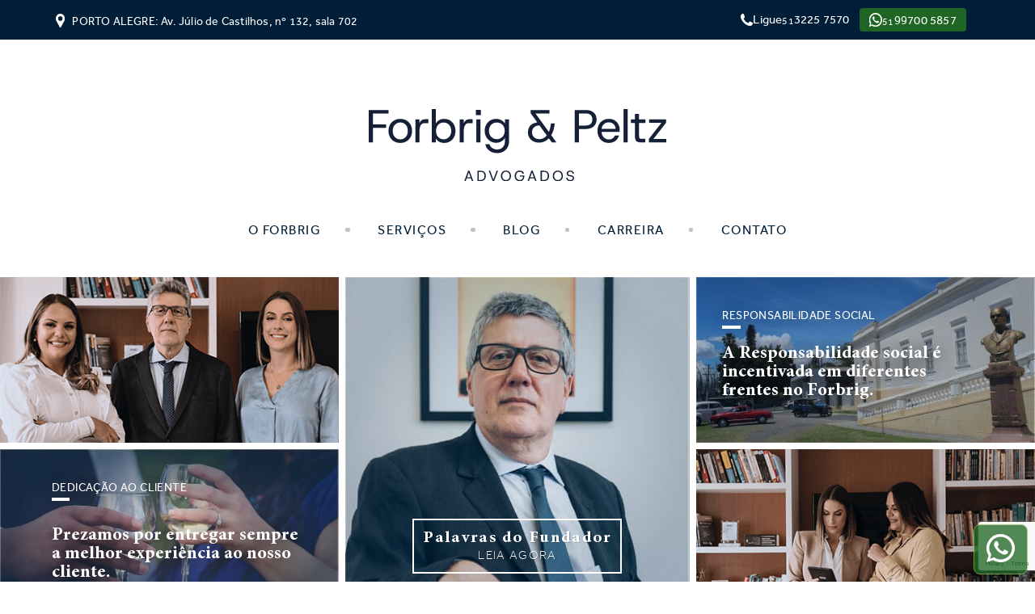

--- FILE ---
content_type: text/html; charset=UTF-8
request_url: https://forbrigepeltz.com.br/
body_size: 11992
content:
<!doctype html>
<html>
<head>

    <meta charset="UTF-8">
	
	<!-- Google Tag Manager -->
	<script>(function(w,d,s,l,i){w[l]=w[l]||[];w[l].push({'gtm.start':
	new Date().getTime(),event:'gtm.js'});var f=d.getElementsByTagName(s)[0],
	j=d.createElement(s),dl=l!='dataLayer'?'&l='+l:'';j.async=true;j.src=
	'https://www.googletagmanager.com/gtm.js?id='+i+dl;f.parentNode.insertBefore(j,f);
	})(window,document,'script','dataLayer','GTM-5L4K7T9N');</script>
	<!-- End Google Tag Manager -->
	
    <title>Forbrig &amp; Peltz Advogados</title>

    <meta http-equiv="X-UA-Compatible" content="IE=edge,chrome=1">
    <meta name="viewport" content="width=device-width, initial-scale=1, maximum-scale=1, user-scalable=0">

    <link rel="icon" href="https://forbrigepeltz.com.br/wp-content/themes/forbrig/dist/img/forbrig-peltz.ico" type="image/x-icon">

    <meta property="og:image" content="https://forbrigepeltz.com.br/wp-content/themes/forbrig/dist/img/share.jpg" />

    <meta name='robots' content='index, follow, max-image-preview:large, max-snippet:-1, max-video-preview:-1' />
	<style>img:is([sizes="auto" i], [sizes^="auto," i]) { contain-intrinsic-size: 3000px 1500px }</style>
	
	<!-- This site is optimized with the Yoast SEO plugin v25.0 - https://yoast.com/wordpress/plugins/seo/ -->
	<link rel="canonical" href="https://forbrig.adv.br/" />
	<meta property="og:locale" content="pt_BR" />
	<meta property="og:type" content="website" />
	<meta property="og:title" content="Home - Forbrig &amp; Peltz Advogados" />
	<meta property="og:url" content="https://forbrig.adv.br/" />
	<meta property="og:site_name" content="Forbrig &amp; Peltz Advogados" />
	<meta property="article:publisher" content="https://www.facebook.com/Forbrigadvogados/" />
	<meta name="twitter:card" content="summary_large_image" />
	<script type="application/ld+json" class="yoast-schema-graph">{"@context":"https://schema.org","@graph":[{"@type":"WebPage","@id":"https://forbrig.adv.br/","url":"https://forbrig.adv.br/","name":"Home - Forbrig &amp; Peltz Advogados","isPartOf":{"@id":"https://forbrig.adv.br/#website"},"datePublished":"2019-06-11T19:13:57+00:00","breadcrumb":{"@id":"https://forbrig.adv.br/#breadcrumb"},"inLanguage":"pt-BR","potentialAction":[{"@type":"ReadAction","target":["https://forbrig.adv.br/"]}]},{"@type":"BreadcrumbList","@id":"https://forbrig.adv.br/#breadcrumb","itemListElement":[{"@type":"ListItem","position":1,"name":"Home"}]},{"@type":"WebSite","@id":"https://forbrig.adv.br/#website","url":"https://forbrig.adv.br/","name":"Forbrig &amp; Peltz Advogados","description":"","potentialAction":[{"@type":"SearchAction","target":{"@type":"EntryPoint","urlTemplate":"https://forbrig.adv.br/?s={search_term_string}"},"query-input":{"@type":"PropertyValueSpecification","valueRequired":true,"valueName":"search_term_string"}}],"inLanguage":"pt-BR"}]}</script>
	<!-- / Yoast SEO plugin. -->


<link rel='dns-prefetch' href='//cdnjs.cloudflare.com' />
<link rel="stylesheet" href="https://forbrigepeltz.com.br/wp-content/cache/minify/a5ff7.css" media="all" />

<style id='classic-theme-styles-inline-css' type='text/css'>
/*! This file is auto-generated */
.wp-block-button__link{color:#fff;background-color:#32373c;border-radius:9999px;box-shadow:none;text-decoration:none;padding:calc(.667em + 2px) calc(1.333em + 2px);font-size:1.125em}.wp-block-file__button{background:#32373c;color:#fff;text-decoration:none}
</style>
<style id='global-styles-inline-css' type='text/css'>
:root{--wp--preset--aspect-ratio--square: 1;--wp--preset--aspect-ratio--4-3: 4/3;--wp--preset--aspect-ratio--3-4: 3/4;--wp--preset--aspect-ratio--3-2: 3/2;--wp--preset--aspect-ratio--2-3: 2/3;--wp--preset--aspect-ratio--16-9: 16/9;--wp--preset--aspect-ratio--9-16: 9/16;--wp--preset--color--black: #000000;--wp--preset--color--cyan-bluish-gray: #abb8c3;--wp--preset--color--white: #ffffff;--wp--preset--color--pale-pink: #f78da7;--wp--preset--color--vivid-red: #cf2e2e;--wp--preset--color--luminous-vivid-orange: #ff6900;--wp--preset--color--luminous-vivid-amber: #fcb900;--wp--preset--color--light-green-cyan: #7bdcb5;--wp--preset--color--vivid-green-cyan: #00d084;--wp--preset--color--pale-cyan-blue: #8ed1fc;--wp--preset--color--vivid-cyan-blue: #0693e3;--wp--preset--color--vivid-purple: #9b51e0;--wp--preset--gradient--vivid-cyan-blue-to-vivid-purple: linear-gradient(135deg,rgba(6,147,227,1) 0%,rgb(155,81,224) 100%);--wp--preset--gradient--light-green-cyan-to-vivid-green-cyan: linear-gradient(135deg,rgb(122,220,180) 0%,rgb(0,208,130) 100%);--wp--preset--gradient--luminous-vivid-amber-to-luminous-vivid-orange: linear-gradient(135deg,rgba(252,185,0,1) 0%,rgba(255,105,0,1) 100%);--wp--preset--gradient--luminous-vivid-orange-to-vivid-red: linear-gradient(135deg,rgba(255,105,0,1) 0%,rgb(207,46,46) 100%);--wp--preset--gradient--very-light-gray-to-cyan-bluish-gray: linear-gradient(135deg,rgb(238,238,238) 0%,rgb(169,184,195) 100%);--wp--preset--gradient--cool-to-warm-spectrum: linear-gradient(135deg,rgb(74,234,220) 0%,rgb(151,120,209) 20%,rgb(207,42,186) 40%,rgb(238,44,130) 60%,rgb(251,105,98) 80%,rgb(254,248,76) 100%);--wp--preset--gradient--blush-light-purple: linear-gradient(135deg,rgb(255,206,236) 0%,rgb(152,150,240) 100%);--wp--preset--gradient--blush-bordeaux: linear-gradient(135deg,rgb(254,205,165) 0%,rgb(254,45,45) 50%,rgb(107,0,62) 100%);--wp--preset--gradient--luminous-dusk: linear-gradient(135deg,rgb(255,203,112) 0%,rgb(199,81,192) 50%,rgb(65,88,208) 100%);--wp--preset--gradient--pale-ocean: linear-gradient(135deg,rgb(255,245,203) 0%,rgb(182,227,212) 50%,rgb(51,167,181) 100%);--wp--preset--gradient--electric-grass: linear-gradient(135deg,rgb(202,248,128) 0%,rgb(113,206,126) 100%);--wp--preset--gradient--midnight: linear-gradient(135deg,rgb(2,3,129) 0%,rgb(40,116,252) 100%);--wp--preset--font-size--small: 13px;--wp--preset--font-size--medium: 20px;--wp--preset--font-size--large: 36px;--wp--preset--font-size--x-large: 42px;--wp--preset--spacing--20: 0,44rem;--wp--preset--spacing--30: 0,67rem;--wp--preset--spacing--40: 1rem;--wp--preset--spacing--50: 1,5rem;--wp--preset--spacing--60: 2,25rem;--wp--preset--spacing--70: 3,38rem;--wp--preset--spacing--80: 5,06rem;--wp--preset--shadow--natural: 6px 6px 9px rgba(0, 0, 0, 0.2);--wp--preset--shadow--deep: 12px 12px 50px rgba(0, 0, 0, 0.4);--wp--preset--shadow--sharp: 6px 6px 0px rgba(0, 0, 0, 0.2);--wp--preset--shadow--outlined: 6px 6px 0px -3px rgba(255, 255, 255, 1), 6px 6px rgba(0, 0, 0, 1);--wp--preset--shadow--crisp: 6px 6px 0px rgba(0, 0, 0, 1);}:where(.is-layout-flex){gap: 0.5em;}:where(.is-layout-grid){gap: 0.5em;}body .is-layout-flex{display: flex;}.is-layout-flex{flex-wrap: wrap;align-items: center;}.is-layout-flex > :is(*, div){margin: 0;}body .is-layout-grid{display: grid;}.is-layout-grid > :is(*, div){margin: 0;}:where(.wp-block-columns.is-layout-flex){gap: 2em;}:where(.wp-block-columns.is-layout-grid){gap: 2em;}:where(.wp-block-post-template.is-layout-flex){gap: 1.25em;}:where(.wp-block-post-template.is-layout-grid){gap: 1.25em;}.has-black-color{color: var(--wp--preset--color--black) !important;}.has-cyan-bluish-gray-color{color: var(--wp--preset--color--cyan-bluish-gray) !important;}.has-white-color{color: var(--wp--preset--color--white) !important;}.has-pale-pink-color{color: var(--wp--preset--color--pale-pink) !important;}.has-vivid-red-color{color: var(--wp--preset--color--vivid-red) !important;}.has-luminous-vivid-orange-color{color: var(--wp--preset--color--luminous-vivid-orange) !important;}.has-luminous-vivid-amber-color{color: var(--wp--preset--color--luminous-vivid-amber) !important;}.has-light-green-cyan-color{color: var(--wp--preset--color--light-green-cyan) !important;}.has-vivid-green-cyan-color{color: var(--wp--preset--color--vivid-green-cyan) !important;}.has-pale-cyan-blue-color{color: var(--wp--preset--color--pale-cyan-blue) !important;}.has-vivid-cyan-blue-color{color: var(--wp--preset--color--vivid-cyan-blue) !important;}.has-vivid-purple-color{color: var(--wp--preset--color--vivid-purple) !important;}.has-black-background-color{background-color: var(--wp--preset--color--black) !important;}.has-cyan-bluish-gray-background-color{background-color: var(--wp--preset--color--cyan-bluish-gray) !important;}.has-white-background-color{background-color: var(--wp--preset--color--white) !important;}.has-pale-pink-background-color{background-color: var(--wp--preset--color--pale-pink) !important;}.has-vivid-red-background-color{background-color: var(--wp--preset--color--vivid-red) !important;}.has-luminous-vivid-orange-background-color{background-color: var(--wp--preset--color--luminous-vivid-orange) !important;}.has-luminous-vivid-amber-background-color{background-color: var(--wp--preset--color--luminous-vivid-amber) !important;}.has-light-green-cyan-background-color{background-color: var(--wp--preset--color--light-green-cyan) !important;}.has-vivid-green-cyan-background-color{background-color: var(--wp--preset--color--vivid-green-cyan) !important;}.has-pale-cyan-blue-background-color{background-color: var(--wp--preset--color--pale-cyan-blue) !important;}.has-vivid-cyan-blue-background-color{background-color: var(--wp--preset--color--vivid-cyan-blue) !important;}.has-vivid-purple-background-color{background-color: var(--wp--preset--color--vivid-purple) !important;}.has-black-border-color{border-color: var(--wp--preset--color--black) !important;}.has-cyan-bluish-gray-border-color{border-color: var(--wp--preset--color--cyan-bluish-gray) !important;}.has-white-border-color{border-color: var(--wp--preset--color--white) !important;}.has-pale-pink-border-color{border-color: var(--wp--preset--color--pale-pink) !important;}.has-vivid-red-border-color{border-color: var(--wp--preset--color--vivid-red) !important;}.has-luminous-vivid-orange-border-color{border-color: var(--wp--preset--color--luminous-vivid-orange) !important;}.has-luminous-vivid-amber-border-color{border-color: var(--wp--preset--color--luminous-vivid-amber) !important;}.has-light-green-cyan-border-color{border-color: var(--wp--preset--color--light-green-cyan) !important;}.has-vivid-green-cyan-border-color{border-color: var(--wp--preset--color--vivid-green-cyan) !important;}.has-pale-cyan-blue-border-color{border-color: var(--wp--preset--color--pale-cyan-blue) !important;}.has-vivid-cyan-blue-border-color{border-color: var(--wp--preset--color--vivid-cyan-blue) !important;}.has-vivid-purple-border-color{border-color: var(--wp--preset--color--vivid-purple) !important;}.has-vivid-cyan-blue-to-vivid-purple-gradient-background{background: var(--wp--preset--gradient--vivid-cyan-blue-to-vivid-purple) !important;}.has-light-green-cyan-to-vivid-green-cyan-gradient-background{background: var(--wp--preset--gradient--light-green-cyan-to-vivid-green-cyan) !important;}.has-luminous-vivid-amber-to-luminous-vivid-orange-gradient-background{background: var(--wp--preset--gradient--luminous-vivid-amber-to-luminous-vivid-orange) !important;}.has-luminous-vivid-orange-to-vivid-red-gradient-background{background: var(--wp--preset--gradient--luminous-vivid-orange-to-vivid-red) !important;}.has-very-light-gray-to-cyan-bluish-gray-gradient-background{background: var(--wp--preset--gradient--very-light-gray-to-cyan-bluish-gray) !important;}.has-cool-to-warm-spectrum-gradient-background{background: var(--wp--preset--gradient--cool-to-warm-spectrum) !important;}.has-blush-light-purple-gradient-background{background: var(--wp--preset--gradient--blush-light-purple) !important;}.has-blush-bordeaux-gradient-background{background: var(--wp--preset--gradient--blush-bordeaux) !important;}.has-luminous-dusk-gradient-background{background: var(--wp--preset--gradient--luminous-dusk) !important;}.has-pale-ocean-gradient-background{background: var(--wp--preset--gradient--pale-ocean) !important;}.has-electric-grass-gradient-background{background: var(--wp--preset--gradient--electric-grass) !important;}.has-midnight-gradient-background{background: var(--wp--preset--gradient--midnight) !important;}.has-small-font-size{font-size: var(--wp--preset--font-size--small) !important;}.has-medium-font-size{font-size: var(--wp--preset--font-size--medium) !important;}.has-large-font-size{font-size: var(--wp--preset--font-size--large) !important;}.has-x-large-font-size{font-size: var(--wp--preset--font-size--x-large) !important;}
:where(.wp-block-post-template.is-layout-flex){gap: 1.25em;}:where(.wp-block-post-template.is-layout-grid){gap: 1.25em;}
:where(.wp-block-columns.is-layout-flex){gap: 2em;}:where(.wp-block-columns.is-layout-grid){gap: 2em;}
:root :where(.wp-block-pullquote){font-size: 1.5em;line-height: 1.6;}
</style>
<link rel="stylesheet" href="https://forbrigepeltz.com.br/wp-content/cache/minify/b806f.css" media="all" />





<link rel='stylesheet' id='slick-css-css' href='//cdnjs.cloudflare.com/ajax/libs/slick-carousel/1.8.1/slick.css?ver=1.8.1' type='text/css' media='all' />
<link rel="stylesheet" href="https://forbrigepeltz.com.br/wp-content/cache/minify/97241.css" media="all" />

<!--n2css--><!--n2js--><script type="text/javascript" src="//cdnjs.cloudflare.com/ajax/libs/jquery/3.5.1/jquery.min.js?ver=3.5.1" id="jquery-js"></script>
<script type="text/javascript" src="https://forbrigepeltz.com.br/wp-content/plugins/wp-user-avatar/assets/flatpickr/flatpickr.min.js?ver=4.15.23" id="ppress-flatpickr-js"></script>
<script type="text/javascript" src="https://forbrigepeltz.com.br/wp-content/plugins/wp-user-avatar/assets/select2/select2.min.js?ver=4.15.23" id="ppress-select2-js"></script>
<script type="text/javascript" id="inbound-analytics-js-extra">
/* <![CDATA[ */
var inbound_settings = {"post_id":"5","post_type":"page","variation_id":"0","ip_address":"43.135.145.73","wp_lead_data":{"lead_id":null,"lead_email":null,"lead_uid":null,"lead_nonce":null},"admin_url":"https:\/\/forbrigepeltz.com.br\/wp-admin\/admin-ajax.php","track_time":"2026\/01\/22 9:03:56","page_tracking":"on","search_tracking":"on","comment_tracking":"on","custom_mapping":[],"is_admin":"","ajax_nonce":"d5b7b1dba6"};
/* ]]> */
</script>
<script type="text/javascript" src="https://forbrigepeltz.com.br/wp-content/plugins/leads//shared/assets/js/frontend/analytics/inboundAnalytics.min.js" id="inbound-analytics-js"></script>
<link rel="https://api.w.org/" href="https://forbrigepeltz.com.br/wp-json/" /><link rel="alternate" title="JSON" type="application/json" href="https://forbrigepeltz.com.br/wp-json/wp/v2/pages/5" /><link rel='shortlink' href='https://forbrigepeltz.com.br/' />
<link rel="alternate" title="oEmbed (JSON)" type="application/json+oembed" href="https://forbrigepeltz.com.br/wp-json/oembed/1.0/embed?url=https%3A%2F%2Fforbrigepeltz.com.br%2F" />
<link rel="alternate" title="oEmbed (XML)" type="text/xml+oembed" href="https://forbrigepeltz.com.br/wp-json/oembed/1.0/embed?url=https%3A%2F%2Fforbrigepeltz.com.br%2F&#038;format=xml" />
<script type="text/javascript">var ajaxurl = "https://forbrigepeltz.com.br/wp-admin/admin-ajax.php"; var base_url = "https://forbrigepeltz.com.br"; var ajaxBlog_url = "https://forbrigepeltz.com.br/blog" </script>		<style type="text/css" id="wp-custom-css">
			h1{
	text-shadow: 2px 2px black;
}

ol, ul {list-style: unset !important;}		</style>
		</head>
<body>
	<!-- Google Tag Manager (noscript) -->
	<noscript><iframe src="https://www.googletagmanager.com/ns.html?id=GTM-5L4K7T9N"
	height="0" width="0" style="display:none;visibility:hidden"></iframe></noscript>
	<!-- End Google Tag Manager (noscript) -->

    <header>
        <div class="container">
            <div class="header-home">
                <div class="address">
					<span class="address-item-w">
						PORTO ALEGRE: Av. Júlio de Castilhos, nº 132, sala 702
					</span>
					                </div>
                <div class="phones">
                    <a href="tel:+55-51-32257570" class="btn-to-call">
                        Ligue<small>51</small>3225 7570
                    </a>
                    <a href="https://api.whatsapp.com/send?phone=5551997005857" target="_blank" rel="noopener" class="btn-whats-app">
                        <small>51</small>99700 5857
                    </a>
                </div>
            </div>
            <div class="logo">
                <a href="https://forbrigepeltz.com.br/">
                    <img class="image-logo" src="https://forbrigepeltz.com.br/wp-content/themes/forbrig/dist/img/forbrig-peltz-white-logo.svg" alt="Forbrig & Peltz Advogados | logomarca"/>
                </a>
                <div class="call">
                    <img src="https://forbrigepeltz.com.br/wp-content/themes/forbrig/dist/img/whatsapp-2.svg">
                    <a href="https://api.whatsapp.com/send?phone=5551997005857" target="_blank" rel="noopener">
                        <small>51</small> 99700 5857
                    </a>
                </div>
            </div>
            <button class="hamburguer">
                <img src="https://forbrigepeltz.com.br/wp-content/themes/forbrig/dist/img/menu.svg">
            </button>
            <nav class="main-menu">
                <ul>
                    <li>
                        <a href="https://forbrigepeltz.com.br/o-forbrig/">
                            O Forbrig
                        </a>
                    </li>
                    <li>
                        <a href="" class="has-submenu-desktop">
                            Serviços
                        </a>
                    </li>
                    <li>
                        <a href="https://forbrigepeltz.com.br/blog/">
                            Blog
                        </a>
                    </li>
                    <li>
                        <a href="https://forbrigepeltz.com.br/carreira/">
                            Carreira
                        </a>
                    </li>
                    <li>
                        <a href="https://forbrigepeltz.com.br/contato/">
                            Contato
                        </a>
                    </li>
                </ul>
            </nav>
        </div>
    </header>
    <div class="submenu-desktop">
        <nav>
            <ul class="submenu">
                <li>
                    <a href="https://forbrigepeltz.com.br/direitos-previdenciarios/">
                        Direito previdenciário
                    </a>
                </li>
                <li>
                    <a href="https://forbrigepeltz.com.br/direito-do-trabalho/">
                        Direito do trabalho
                    </a>
                </li>
                <li>
                    <a href="https://forbrigepeltz.com.br/direito-sindical/">
                        Direito sindical
                    </a>
                </li>
                <li>
                    <a href="https://forbrigepeltz.com.br/direito-civel/">
                        Direito civil
                    </a>
                </li>
            </ul>
        </nav>
    </div>
    <div class="menu-mobile">
        <button class="close-menu">
            <img src="https://forbrigepeltz.com.br/wp-content/themes/forbrig/dist/img/close-menu.svg">
        </button>
        <nav class="main-menu-mobile">
            <span>Menu</span>
            <ul>
                <li>
                    <a href="https://forbrigepeltz.com.br/o-forbrig/">
                        O Forbrig
                    </a>
                </li>
                <li class="has-submenu">
                    <a href="" class="link">
                        Serviços
                    </a>
                    <ul class="submenu">
                        <li>
                            <a href="https://forbrigepeltz.com.br/direitos-previdenciarios/">
                                Direito previdenciário
                            </a>
                        </li>
                        <li>
                            <a href="https://forbrigepeltz.com.br/direito-do-trabalho/">
                                Direito do trabalho
                            </a>
                        </li>
                        <li>
                            <a href="https://forbrigepeltz.com.br/direito-sindical/">
                                Direito sindical
                            </a>
                        </li>
                        <li>
                            <a href="https://forbrigepeltz.com.br/direito-civel/">
                                Direito cível
                            </a>
                        </li>
                    </ul>
                </li>
                <li>
                    <a href="https://forbrigepeltz.com.br/blog/">
                        Blog
                    </a>
                </li>
                <li>
                    <a href="https://forbrigepeltz.com.br/carreira/">
                        Carreira
                    </a>
                </li>
                <li>
                    <a href="https://forbrigepeltz.com.br/contato/">
                        Contato
                    </a>
                </li>
            </ul>
            <div class="contact-phone">
                <span>Entre em contato</span>
                <a href="tel:+55-51-32257570">
                    <small>51</small> 3225 7570
                </a>
                <a href="https://api.whatsapp.com/send?phone=5551997005857" target="_blank" rel="noopener">
                    <small>51</small> 99700 5857
                </a>
            </div>
            <div class="address">
                <p>
					<strong>
						Porto Alegre/RS
					</strong>
					<br/>
                    Av. Júlio de Castilhos, nº 132, sala 702
                </p>
				
            </div>
			
            <div class="social">
                <a href="#">
                    <img src="https://forbrigepeltz.com.br/wp-content/themes/forbrig/dist/img/facebook-box.svg">
                </a>
                <a href="#">
                    <img src="https://forbrigepeltz.com.br/wp-content/themes/forbrig/dist/img/linkedin-box.svg">
                </a>
                <a href="#">
                    <img src="https://forbrigepeltz.com.br/wp-content/themes/forbrig/dist/img/instagram.svg">
                </a>
            </div>
        </nav>
    </div>
    <div class="feedback-success">
        <p>
            Seu e-mail foi <strong>cadastrado</strong> com <strong>sucesso</strong>.
        </p>
        <button class="close">
            <img src="https://forbrigepeltz.com.br/wp-content/themes/forbrig/dist/img/close-blue.svg">
        </button>
    </div>

<main class="home">

    <section class="nav-home">
        <div class="container">
            <div class="logo-home">
                <img src="https://forbrigepeltz.com.br/wp-content/themes/forbrig/dist/img/forbrig-peltz-logo.svg" alt="Forbrig & Peltz Advogados | logomarca"/>
            </div>
            <nav>
                <ul>
                    <li>
                        <a href="https://forbrigepeltz.com.br/o-forbrig/">
                            O Forbrig
                        </a>
                    </li>
                    <li>
                        <a href="" class="has-submenu-home">
                            Serviços
                        </a>
                    </li>
                    <li>
                        <a href="https://forbrigepeltz.com.br/blog/">
                            Blog
                        </a>
                    </li>
                    <li>
                        <a href="https://forbrigepeltz.com.br/carreira/">
                            Carreira
                        </a>
                    </li>
                    <li>
                        <a href="https://forbrigepeltz.com.br/contato/">
                            Contato
                        </a>
                    </li>
                </ul>
            </nav>
        </div>
        <div class="submenu-home">
            <nav>
                <ul class="submenu">
                    <li>
                        <a href="https://forbrigepeltz.com.br/direitos-previdenciarios/">
                            Direito previdenciário
                        </a>
                    </li>
                    <li>
                        <a href="https://forbrigepeltz.com.br/direito-do-trabalho/">
                            Direito do trabalho
                        </a>
                    </li>
                    <li>
                        <a href="https://forbrigepeltz.com.br/direito-sindical/">
                            Direito sindical
                        </a>
                    </li>
                    <li>
                        <a href="https://forbrigepeltz.com.br/direito-civel/">
                            Direito civil
                        </a>
                    </li>
                </ul>
            </nav>
        </div>
    </section>
    <section class="founder-words">
        <div class="mosaic">
            <div class="group-box">
                <div class="box box-large first">
                    <img src="https://forbrigepeltz.com.br/wp-content/themes/forbrig/dist/img/mosaic-20230908-1.png" alt=""/>
                </div>

                <div class="box box-large">
                    <div class="text">
                        <h3>
                            Dedicação ao Cliente
                        </h3>
                        <p>
                            Prezamos por entregar sempre<br>
                            a melhor experiência ao nosso<br>
                            cliente.
                        </p>
                    </div>
                    <img src="https://forbrigepeltz.com.br/wp-content/themes/forbrig/dist/img/mosaic-3.jpg" alt="Dedicação ao Cliente"/>
                </div>
            </div>
            <div class="group-box">
                <div class="box center-box">
                    <div class="content">
                        <a class="btn with-title" href="https://forbrigepeltz.com.br/historia/">
                            <p class="title">
                                Palavras do Fundador
                            </p>
                            Leia agora
                        </a>
                    </div>

                    
                    <img src="https://forbrigepeltz.com.br/wp-content/themes/forbrig/dist/img/founder.jpg" alt="Palavras do Fundador"/>
                </div>
            </div>
            <div class="group-box">
                <div class="box box-large right">
                    <a href="https://forbrigepeltz.com.br/responsabilidade-social/">
                        <div class="text">
                            <h3>
                                Responsabilidade Social
                            </h3>
                            <p>
                                 A Responsabilidade social é<br>
                                incentivada em diferentes<br>
                                frentes no Forbrig.
                            </p>    
                        </div>
                        <img src="https://forbrigepeltz.com.br/wp-content/themes/forbrig/dist/img/mosaic-4.jpg" alt="Responsabilidade Social"/>
                    </a>
                </div>
                <div class="box box-large right">
                    <img src="https://forbrigepeltz.com.br/wp-content/themes/forbrig/dist/img/mosaic-20230908-2.png" alt=""/>
                </div>
            </div>
        </div>
    </section>
    <section class="founder-words-mobile">
        <div class="mosaic">
            <div class="group-box">
                <div class="box center-box">
                    <div class="content">
                        <h2>
                            Palavras do<br>Fundador
                        </h2>
                        <a href="https://forbrigepeltz.com.br/historia/">
                            <button class="btn">
                                Leia agora
                            </button>
                        </a>
                    </div>
                    <img src="https://forbrigepeltz.com.br/wp-content/themes/forbrig/dist/img/founder.jpg">
                </div>
            </div>
            <div class="group-box">
                <div class="box box-text">
                    <h2>
                        <span>40 anos</span> de uma<br>
                        grande história<br>
                        pró-individuo.<br>
                    </h2>
                    <p>
                        
                    O escritório Forbrig & Peltz Advogados deu início à sua trajetória há 30 anos atrás, quando o Sócio Fundador, Dr. Airton Tadeu Forbrig, iniciou sua carreira como Advogado.
                    
                    </p>
                    <a href="https://forbrigepeltz.com.br/o-forbrig/">
                        <button class="btn dark">
                            Leia Mais
                        </button>
                    </a>
                </div>
            </div>
            <div class="group-box">
                <div class="box box-large first">
                    <img src="https://forbrigepeltz.com.br/wp-content/themes/forbrig/dist/img/mosaic-20230908-1.png" alt=""/>
                </div>
            </div>
            <div class="group-box">
                <div class="box box-text mission">
                    <h2>Nossa Missão</h2>
                    <h3>
                        Exercer a <span>advocacia de excelência</span>, com o propósito
                        de <span>melhorar o mundo</span> em que vivemos.
                    </h3>
                </div>
            </div>
            <div class="group-box">
                <div class="box box-large">
                    <div class="text">
                        <h3>
                            Dedicação ao Cliente
                        </h3>
                        <p>
                            Prezamos por entregar sempre<br>
                            a melhor experiência ao nosso<br>
                            cliente.
                        </p>
                    </div>
                    <img src="https://forbrigepeltz.com.br/wp-content/themes/forbrig/dist/img/mosaic-3.jpg" alt=""/>
                </div>
            </div>

            <div class="group-box">
                <div class="box box-large right">
                    <img src="https://forbrigepeltz.com.br/wp-content/themes/forbrig/dist/img/mosaic-20230908-2.png" alt=""/>
                </div>

                <div class="box box-large right">
                    <div class="text">
                    <a href="https://forbrigepeltz.com.br/responsabilidade-social/">
                        <h3>
                            Responsabilidade Social
                        </h3>
                        <p>
                            A Responsabilidade social é<br>
                            incentivada em diferentes<br>
                            frentes no Forbrig.
                        </p>
                        </a>
                    </div>
                    <img src="https://forbrigepeltz.com.br/wp-content/themes/forbrig/dist/img/mosaic-4.jpg" alt=""/>
                </div>

            </div>
        </div>
    </section>
    <section class="infos">
        <div class="container">
            <div class="box-info info-left">
                <h2>
                    Nossa missão
                </h2>
                <h3>
                	Exercer a advocacia de excelência, com o propósito
					<br>
					de melhorar o mundo em que vivemos.
                </h3>
                <div class="text-left">
                    <p>
                    Acreditamos na advocacia que pensa coletivamente, valoriza seus profissionais e se preocupa com o futuro da sociedade. Queremos, por meio de nosso trabalho, fazer a diferença no mundo em que vivemos: diminuir as injustiças sociais, dar acesso à informação aos que não possuem, solucionar problemas jurídicos - dos simples aos mais complexos, entregando valor ao que fazemos.
                    </p>
                </div>
                <div class="text-left">
                    <p>
                    Entendemos que as leis estão em constante mudança, sendo essencial estarmos preparados tecnicamente para prestarmos o melhor atendimento aos nossos clientes e instituições que buscam o nosso auxílio. 
                    </p>
                    <div class="signature">
                        <h4>
                            "Airton Tadeu Forbrig"
                        </h4>
                        <span>
                            - Sócio Fundador
                        </span>
                    </div>
                </div>
            </div>
            <div class="box-info info-right">

                <div class="text-right">
                    <h2>
                        História
                    </h2>
                    <h3>
                        Uma história pró-individuo
                    </h3>
                    <p>
                    O bem do indivíduo é a razão de ser do escritório. Por isso, valorizamos a transparência da nossa relação com o cliente, a agilidade do nosso atendimento e a segurança dos nossos atos junto ao Poder Judiciário.
                    </p>
                    <img src="https://forbrigepeltz.com.br/wp-content/themes/forbrig/dist/img/30years.png">
                </div>
            </div>
        </div>
    </section>
    <section class="banner">
        <div class="content">
            <a class="btn with-title actived" href="https://forbrigepeltz.com.br/blog/">
                <p class="title">
                    Por um direito mais acessível para todos
                </p>
                Acesse o nosso blog e conheça os seus direitos
            </a>
        </div>
    </section>
    <section class="feed-blog">
		
        <div class="container">
			
            <h2 style="margin-bottom: 20px">Notícias</h2>
			
			            <div class="articles">
                        
                                        <article class="post">
                    <a href="https://forbrigepeltz.com.br/clt-por-que-a-consolidacao-das-leis-do-trabalho-ainda-e-essencial-em-tempos-de-incerteza/">
                        <div class="image-post">
                            <span class="category">
                                Direito do Trabalho                            </span>
                            <button class="btn read-more">
                                Leia Mais
                            </button>
                            <img width="768" height="192" src="https://forbrigepeltz.com.br/wp-content/uploads/2024/05/Cópia-de-CAPA-LINKEDIN-6-768x192.png" class="attachment-medium_large size-medium_large wp-post-image" alt="" decoding="async" fetchpriority="high" srcset="https://forbrigepeltz.com.br/wp-content/uploads/2024/05/Cópia-de-CAPA-LINKEDIN-6-768x192.png 768w, https://forbrigepeltz.com.br/wp-content/uploads/2024/05/Cópia-de-CAPA-LINKEDIN-6-300x75.png 300w, https://forbrigepeltz.com.br/wp-content/uploads/2024/05/Cópia-de-CAPA-LINKEDIN-6-1024x256.png 1024w, https://forbrigepeltz.com.br/wp-content/uploads/2024/05/Cópia-de-CAPA-LINKEDIN-6-1536x384.png 1536w, https://forbrigepeltz.com.br/wp-content/uploads/2024/05/Cópia-de-CAPA-LINKEDIN-6.png 1584w" sizes="(max-width: 768px) 100vw, 768px" />                        </div>
                        <div class="text-post">
                            <h3>CLT: Por que a Consolidação das Leis do Trabalho ainda é essencial em tempos de incerteza</h3>
                            <div class="info-post">
                                <span class="date">
                                03/06/2025 |
                                </span>
                                <span class="author">
                                    por
                                    <span>
                                    <strong>Isadora Forbrig</strong>
                                    </span>
                                </span>
                            </div>
							
                           	                            
                        </div>
                    </a>
                </article>
                                        <article class="post">
                    <a href="https://forbrigepeltz.com.br/isencao-de-imposto-de-renda-por-doenca-grave-saiba-mais/">
                        <div class="image-post">
                            <span class="category">
                                Direito Cível                            </span>
                            <button class="btn read-more">
                                Leia Mais
                            </button>
                            <img width="768" height="402" src="https://forbrigepeltz.com.br/wp-content/uploads/2024/02/CAPAS-BLOG-2-768x402.png" class="attachment-medium_large size-medium_large wp-post-image" alt="Isenção IRPF por doenças graves" decoding="async" srcset="https://forbrigepeltz.com.br/wp-content/uploads/2024/02/CAPAS-BLOG-2-768x402.png 768w, https://forbrigepeltz.com.br/wp-content/uploads/2024/02/CAPAS-BLOG-2-300x157.png 300w, https://forbrigepeltz.com.br/wp-content/uploads/2024/02/CAPAS-BLOG-2-1024x536.png 1024w, https://forbrigepeltz.com.br/wp-content/uploads/2024/02/CAPAS-BLOG-2-1536x804.png 1536w, https://forbrigepeltz.com.br/wp-content/uploads/2024/02/CAPAS-BLOG-2.png 1950w" sizes="(max-width: 768px) 100vw, 768px" />                        </div>
                        <div class="text-post">
                            <h3>Isenção de Imposto de Renda por Doença Grave: Entenda seus Direitos</h3>
                            <div class="info-post">
                                <span class="date">
                                27/05/2025 |
                                </span>
                                <span class="author">
                                    por
                                    <span>
                                    <strong>Leonardo Santana</strong>
                                    </span>
                                </span>
                            </div>
							
                           	                            
                        </div>
                    </a>
                </article>
                                        <article class="post">
                    <a href="https://forbrigepeltz.com.br/acesso-facilitado-a-justica-do-trabalho-entenda-a-nova-decisao/">
                        <div class="image-post">
                            <span class="category">
                                Direito do Trabalho                            </span>
                            <button class="btn read-more">
                                Leia Mais
                            </button>
                            <img width="768" height="402" src="https://forbrigepeltz.com.br/wp-content/uploads/2021/03/7-1-768x402.png" class="attachment-medium_large size-medium_large wp-post-image" alt="" decoding="async" srcset="https://forbrigepeltz.com.br/wp-content/uploads/2021/03/7-1-768x402.png 768w, https://forbrigepeltz.com.br/wp-content/uploads/2021/03/7-1-300x157.png 300w, https://forbrigepeltz.com.br/wp-content/uploads/2021/03/7-1-1024x536.png 1024w, https://forbrigepeltz.com.br/wp-content/uploads/2021/03/7-1-1536x804.png 1536w, https://forbrigepeltz.com.br/wp-content/uploads/2021/03/7-1-2048x1072.png 2048w" sizes="(max-width: 768px) 100vw, 768px" />                        </div>
                        <div class="text-post">
                            <h3>Acesso Facilitado à Justiça do Trabalho: Entenda a Nova Decisão</h3>
                            <div class="info-post">
                                <span class="date">
                                16/10/2024 |
                                </span>
                                <span class="author">
                                    por
                                    <span>
                                    <strong>Isadora Forbrig</strong>
                                    </span>
                                </span>
                            </div>
							
                           	                            
                        </div>
                    </a>
                </article>
            
                            <a href="https://forbrigepeltz.com.br/blog/" class="btn gray">
                    Acesse mais notícias
                </a>
            </div>
        </div>
    </section>
</main>

<footer>
    <div class="container">
        <div class="content-footer">
            <div class="logo-footer">
                <a href="https://forbrigepeltz.com.br/">
                    <img class="image-logo"                        src="https://forbrigepeltz.com.br/wp-content/themes/forbrig/dist/img/forbrig-peltz-white-logo.svg"                        alt="Forbrig & Peltz Advogados | logomarca"/>
                </a>
            </div>
            <div class="contact-footer">
                <div class="localization footer-grid">
                    <span>
                        Sede
                    </span>
                    <p>
						<strong>
							Porto Alegre/RS
						</strong>
						<br/>
						Avenida Júlio de Castilhos, nº 132, sala 702
						<br/>
						Bairro Centro, Porto Alegre/RS
                    </p>
					
                </div>
                <div class="contact-phone footer-grid">
                    <span>
                        Contato
                    </span>
                    <a href="tel:+55-51-32257570">
                        <small>51</small> 3225 7570
                    </a>
                    <a href="https://api.whatsapp.com/send?phone=5551997005857" target="_blank" rel="noopener">
                        <small>51</small> 99700 5857
                    </a>
                </div>
            </div>
            
            <ul class="menu-list footer-grid">
                <li class="title-list">
                    <span>
                        O Forbrig
                    </span>
                </li>
                <li>
                    <a href="/o-forbrig">Quem somos</a>
                </li>
                <li>
                    <a href="/o-forbrig#profissionais">Profissionais</a>
                </li>
                <li>
                    <a href="https://forbrigepeltz.com.br/blog/">Notícias e Materiais</a>
                </li>
                <li>
                    <a href="https://forbrigepeltz.com.br/responsabilidade-social/">Responsabilidade Social</a>
                </li>
                <li>
                    <a href="https://forbrigepeltz.com.br/carreira/">Trabalhe Conosco</a>
                </li>
            </ul>
            <ul class="menu-list footer-grid">
                <li class="title-list">
                    <span>
                        Serviços
                    </span>
                </li>
                <li>
                    <a href="https://forbrigepeltz.com.br/direitos-previdenciarios/">Direito Previdenciário</a>
                </li>
                <li>
                    <a href="https://forbrigepeltz.com.br/direito-do-trabalho/">Direito do Trabalho</a>
                </li>
                <li>
                    <a href="https://forbrigepeltz.com.br/direito-civel/">Direito Civil</a>
                </li>
                <li>
                    <a href="/contato#send-conta">Ligamos pra Você</a>
                </li>
            </ul>
            <div class="newsletter footer-grid">
                <p>
                    Receba <span>notícias</span> e<br>
                    nossas <span>atualizações</span><br>
                    direto em <span>seu e-mail</span>
                </p>
                <div id="inbound-form-wrapper" class="inbound-form-wrapper"><form class="inbound-now-form wpl-track-me inbound-track " method="post" id="newsletter" action="" style=""><div class="inbound-field inbound-vertical label-inbound-label-top inbound-label-top "><label for="wpleads_email_address" class="inbound-label  inbound-label-top inbound-input-text" style=" font-size:16px;"><span class="inbound-required">*</span></label><input type="text" class="inbound-input inbound-input-text  " name="wpleads_email_address" placeholder='Digite aqui seu e-mail' id="wpleads_email_address" value=""  data-map-form-field="wpleads_email_address"  required data-required="true"/></div><div class="inbound-field inbound-vertical inbound-submit-area"><button type="submit" class="inbound-button-submit inbound-submit-action" value="Inscrever-se" name="send" id="inbound_form_submit" data-ignore-form-field="true" style="position:relative;">Inscrever-se</button></div><input data-ignore-form-field="true" type="hidden" name="inbound_submitted" value="1"><input type="hidden" name="inbound_form_n" class="inbound_form_n" value="Newsletter"><input type="hidden" name="inbound_form_lists" id="inbound_form_lists" value="12" data-map-form-field="inbound_form_lists"><input type="hidden" name="inbound_form_tags" id="inbound_form_tags" value="" data-map-form-field="inbound_form_tags"><input type="hidden" name="inbound_form_id" class="inbound_form_id" value="158"><input type="hidden" name="inbound_current_page_url" value="http://forbrigepeltz.com.br/"><input type="hidden" name="page_id" value="32140"><input type="hidden" name="inbound_furl" value=""><input type="hidden" name="inbound_notify" value="cHJvZmlzc2lvbmFsLnNhbmRyb0BnbWFpbC5jb20="><input type="hidden" name="inbound_nonce" value="d5b7b1dba6"><input type="hidden" class="inbound_params" name="inbound_params" value=""></div></form><style type='text/css'>.inbound-button-submit{  font-size:16px; }</style>                <!-- <form class="newsletter">
                    <input type="email" placeholder="Digite seu e-mail aqui" required>
                    <button type="submit" class="btn white">
                        Inscrever-se
                    </button>
                </form> -->
            </div>
        </div>
        <div class="social-footer">
            <a href="https://www.facebook.com/Forbrigadvogados/" target="_blank">
                <img src="https://forbrigepeltz.com.br/wp-content/themes/forbrig/dist/img/facebook-box.svg">
            </a>
            <a href="https://www.linkedin.com/company/forbrig-advogados-associados/about/" target="_blank">
                <img src="https://forbrigepeltz.com.br/wp-content/themes/forbrig/dist/img/linkedin-box.svg">
            </a>
            <a href="https://www.instagram.com/forbrigadvogados/" target="_blank">
                <img src="https://forbrigepeltz.com.br/wp-content/themes/forbrig/dist/img/instagram.svg">
            </a>
        </div>
    </div>
    <div class="copyright">
        <p>
            Copyright 2018 FORBRIG Advogados Associados. Este site foi feito para mostrar informações relevantes para
            clientes sobre como
            podemos atender suas necessidades e desafios. Proteja seus ativos, dados e informações.
        </p>
    </div>
</footer>
<div id="buttonsBottomFixedWrapper">
	<a class="btn-whats-app" title="Solicite orçamento ou informações pelo WhatsApp da Forbrig" href="https://api.whatsapp.com/send?phone=5551997005857" target="_blank" rel="noopener">
		<img src="https://forbrigepeltz.com.br/wp-content/themes/forbrig/dist/img/whatsapp-2.svg" alt="WhatsApp | ícone"/>
	</a>
</div>
<script type="speculationrules">
{"prefetch":[{"source":"document","where":{"and":[{"href_matches":"\/*"},{"not":{"href_matches":["\/wp-*.php","\/wp-admin\/*","\/wp-content\/uploads\/*","\/wp-content\/*","\/wp-content\/plugins\/*","\/wp-content\/themes\/forbrig\/*","\/*\\?(.+)"]}},{"not":{"selector_matches":"a[rel~=\"nofollow\"]"}},{"not":{"selector_matches":".no-prefetch, .no-prefetch a"}}]},"eagerness":"conservative"}]}
</script>
            <script type="text/javascript">

                function inbound_additional_checks( data ) {
                    /* make sure event is defined */
                    if (typeof event == 'undefined') {
                        var event = {};
                        event.target = data.event;
                    }

                    /*make sure all of this form's required checkboxes are checked*/
                    var checks = jQuery(event.target).find('.checkbox-required');
                    for(var a = 0; a < checks.length; a++){
                        if( checks[a] && jQuery(checks[a]).find('input[type=checkbox]:checked').length==0){
                            jQuery(jQuery(checks[a]).find('input')).focus();
                            alert("Oops! Looks like you have not filled out all of the required fields! ");
                            throw new Error("Oops! Looks like you have not filled out all of the required fields!");
                        }
                    }

                    jQuery(this).find("input").each(function(){
                        if(!jQuery(this).prop("required")){
                        } else if (!jQuery(this).val()) {
                            alert("Oops! Looks like you have not filled out all of the required fields!");
                            throw new Error('Oops! Looks like you have not filled out all of the required fields!');
                        }
                    });

                    /*Disable button and add spinner to form*/
                    var target = jQuery(event.target).find("#inbound_form_submit"),
                        spinnerColor = jQuery(target).css("color"),
                        buttonWidth = jQuery(target).css("width"),
                        buttonHeight = jQuery(target).css("height"),
                        scale = jQuery(target).css("font-size");

                    if (typeof scale == 'undefined') {
                        scale = "15px";
                    }

                    scale = scale.replace("px", "");
                    scale = scale / 40;

                    /* spinner param setup */
                    var opts = {
                        lines: 8 // The number of lines to draw
                        , length: 0 // The length of each line
                        , width: 7 // The line thickness
                        , radius: 25 // The radius of the inner circle
                        , scale: scale // Scales overall size of the spinner
                        , corners: 1 // Corner roundness (0..1)
                        , color: spinnerColor // #rgb or #rrggbb or array of colors
                        , opacity: 0.25 // Opacity of the lines
                        , rotate: 0 // The rotation offset
                        , direction: 1 // 1: clockwise, -1: counterclockwise
                        , speed: 1 // Rounds per second
                        , trail: 60 // Afterglow percentage
                        , fps: 20 // Frames per second when using setTimeout() as a fallback for CSS
                        , zIndex: 2e9 // The z-index (defaults to 2000000000)
                        , className: "inbound-form-spinner" // The CSS class to assign to the spinner
                        , top: "50%" // Top position relative to parent
                        , left: "50%" // Left position relative to parent
                        , shadow: false // Whether to render a shadow
                        , hwaccel: false // Whether to use hardware acceleration
                        , position: "absolute" // Element positioning
                    };

                    jQuery(target).prop("disabled",true).html("").css({"width" : buttonWidth, "height" : buttonHeight});

                    var spinner = new Spinner(opts).spin(target[0]);

                }

                /* helper function for validating email */
                function inboundFormsVaidateEmail(email) {
                    var re = /^(([^<>()[\]\\.,;:\s@\"]+(\.[^<>()[\]\\.,;:\s@\"]+)*)|(\".+\"))@((\[[0-9]{1,3}\.[0-9]{1,3}\.[0-9]{1,3}\.[0-9]{1,3}\])|(([a-zA-Z\-0-9]+\.)+[a-zA-Z]{2,}))$/;
                    return re.test(email);
                }

                /* Adding helpful listeners - may need to move all this into the analytics engine */
                jQuery(document).ready(function($){

                    /* add checkbox requirement checks */
                    _inbound.add_action( 'form_before_submission', inbound_additional_checks, 9);

                    /* remove br tags */
                    jQuery("#inbound_form_submit br").remove();

                    /* validate email */
                    jQuery("input.inbound-email").on("change keyup", function (e) {
                        var $this = jQuery(this);
                        var email = $this.val();
                        jQuery(".inbound_email_suggestion").remove();
                        if (inboundFormsVaidateEmail(email)) {
                            $this.css("color", "green");
                            $this.addClass("inbound-valid-email");
                            $this.removeClass("inbound-invalid-email");
                        } else {
                            $this.css("color", "red");
                            $this.addClass("inbound-invalid-email");
                            $this.removeClass("inbound-valid-email");
                        }
                        if($this.hasClass("inbound-valid-email")) {
                            $this.parent().parent().find("#inbound_form_submit").removeAttr("disabled");
                        }
                    });

                    /* Trims whitespace on advancing to the next input */
                    jQuery("input[type='text']").on("blur", function() {
                        var value = jQuery.trim( $(this).val() );
                        jQuery(this).val( value );
                    })

                });
            </script>
            <script type="text/javascript" src="https://forbrigepeltz.com.br/wp-content/plugins/leads//shared//shortcodes/js/spin.min.js" id="spin.min-js"></script>
<script type="text/javascript" src="https://forbrigepeltz.com.br/wp-includes/js/dist/hooks.min.js?ver=4d63a3d491d11ffd8ac6" id="wp-hooks-js"></script>
<script type="text/javascript" src="https://forbrigepeltz.com.br/wp-includes/js/dist/i18n.min.js?ver=5e580eb46a90c2b997e6" id="wp-i18n-js"></script>
<script type="text/javascript" id="wp-i18n-js-after">
/* <![CDATA[ */
wp.i18n.setLocaleData( { 'text direction\u0004ltr': [ 'ltr' ] } );
/* ]]> */
</script>
<script type="text/javascript" src="https://forbrigepeltz.com.br/wp-content/plugins/contact-form-7/includes/swv/js/index.js?ver=6.0.6" id="swv-js"></script>
<script type="text/javascript" id="contact-form-7-js-translations">
/* <![CDATA[ */
( function( domain, translations ) {
	var localeData = translations.locale_data[ domain ] || translations.locale_data.messages;
	localeData[""].domain = domain;
	wp.i18n.setLocaleData( localeData, domain );
} )( "contact-form-7", {"translation-revision-date":"2025-05-19 13:41:20+0000","generator":"GlotPress\/4.0.1","domain":"messages","locale_data":{"messages":{"":{"domain":"messages","plural-forms":"nplurals=2; plural=n > 1;","lang":"pt_BR"},"Error:":["Erro:"]}},"comment":{"reference":"includes\/js\/index.js"}} );
/* ]]> */
</script>
<script type="text/javascript" id="contact-form-7-js-before">
/* <![CDATA[ */
var wpcf7 = {
    "api": {
        "root": "https:\/\/forbrigepeltz.com.br\/wp-json\/",
        "namespace": "contact-form-7\/v1"
    },
    "cached": 1
};
/* ]]> */
</script>
<script type="text/javascript" src="https://forbrigepeltz.com.br/wp-content/plugins/contact-form-7/includes/js/index.js?ver=6.0.6" id="contact-form-7-js"></script>
<script type="text/javascript" id="ppress-frontend-script-js-extra">
/* <![CDATA[ */
var pp_ajax_form = {"ajaxurl":"https:\/\/forbrigepeltz.com.br\/wp-admin\/admin-ajax.php","confirm_delete":"Are you sure?","deleting_text":"Deleting...","deleting_error":"An error occurred. Please try again.","nonce":"ba9001acb6","disable_ajax_form":"false","is_checkout":"0","is_checkout_tax_enabled":"0","is_checkout_autoscroll_enabled":"true"};
/* ]]> */
</script>
<script type="text/javascript" src="https://forbrigepeltz.com.br/wp-content/plugins/wp-user-avatar/assets/js/frontend.min.js?ver=4.15.23" id="ppress-frontend-script-js"></script>
<script type="text/javascript" src="//cdnjs.cloudflare.com/ajax/libs/jquery-validate/1.19.1/jquery.validate.js?ver=1.19.1" id="validate-js"></script>
<script type="text/javascript" src="//cdnjs.cloudflare.com/ajax/libs/slick-carousel/1.8.1/slick.min.js?ver=1.8.1" id="slick-slider-js"></script>
<script type="text/javascript" src="//cdnjs.cloudflare.com/ajax/libs/jquery.mask/1.14.12/jquery.mask.min.js?ver=1.0.0" id="mask-js"></script>
<script type="text/javascript" src="https://forbrigepeltz.com.br/wp-content/themes/forbrig/dist/js/main.min.js?ver=1.0.0" id="main-js-js"></script>
<script type="text/javascript" src="https://www.google.com/recaptcha/api.js?render=6Lfi4CArAAAAADmy_PSWmwZdL_Vkkwyg7PspwAsd&amp;ver=3.0" id="google-recaptcha-js"></script>
<script type="text/javascript" src="https://forbrigepeltz.com.br/wp-includes/js/dist/vendor/wp-polyfill.min.js?ver=3.15.0" id="wp-polyfill-js"></script>
<script type="text/javascript" id="wpcf7-recaptcha-js-before">
/* <![CDATA[ */
var wpcf7_recaptcha = {
    "sitekey": "6Lfi4CArAAAAADmy_PSWmwZdL_Vkkwyg7PspwAsd",
    "actions": {
        "homepage": "homepage",
        "contactform": "contactform"
    }
};
/* ]]> */
</script>
<script type="text/javascript" src="https://forbrigepeltz.com.br/wp-content/plugins/contact-form-7/modules/recaptcha/index.js?ver=6.0.6" id="wpcf7-recaptcha-js"></script>

<!--
Performance optimized by W3 Total Cache. Learn more: https://www.boldgrid.com/w3-total-cache/

Object Caching 10/215 objects using Disk
Page Caching using Disk: Enhanced 
Minified using Disk

Served from: forbrigepeltz.com.br @ 2026-01-22 12:03:57 by W3 Total Cache
--><script defer src="https://static.cloudflareinsights.com/beacon.min.js/vcd15cbe7772f49c399c6a5babf22c1241717689176015" integrity="sha512-ZpsOmlRQV6y907TI0dKBHq9Md29nnaEIPlkf84rnaERnq6zvWvPUqr2ft8M1aS28oN72PdrCzSjY4U6VaAw1EQ==" data-cf-beacon='{"version":"2024.11.0","token":"5ace9558125640cbb4824e2db4a7debf","r":1,"server_timing":{"name":{"cfCacheStatus":true,"cfEdge":true,"cfExtPri":true,"cfL4":true,"cfOrigin":true,"cfSpeedBrain":true},"location_startswith":null}}' crossorigin="anonymous"></script>


--- FILE ---
content_type: text/html; charset=utf-8
request_url: https://www.google.com/recaptcha/api2/anchor?ar=1&k=6Lfi4CArAAAAADmy_PSWmwZdL_Vkkwyg7PspwAsd&co=aHR0cHM6Ly9mb3JicmlnZXBlbHR6LmNvbS5icjo0NDM.&hl=en&v=PoyoqOPhxBO7pBk68S4YbpHZ&size=invisible&anchor-ms=20000&execute-ms=30000&cb=95bnn0hasc96
body_size: 48744
content:
<!DOCTYPE HTML><html dir="ltr" lang="en"><head><meta http-equiv="Content-Type" content="text/html; charset=UTF-8">
<meta http-equiv="X-UA-Compatible" content="IE=edge">
<title>reCAPTCHA</title>
<style type="text/css">
/* cyrillic-ext */
@font-face {
  font-family: 'Roboto';
  font-style: normal;
  font-weight: 400;
  font-stretch: 100%;
  src: url(//fonts.gstatic.com/s/roboto/v48/KFO7CnqEu92Fr1ME7kSn66aGLdTylUAMa3GUBHMdazTgWw.woff2) format('woff2');
  unicode-range: U+0460-052F, U+1C80-1C8A, U+20B4, U+2DE0-2DFF, U+A640-A69F, U+FE2E-FE2F;
}
/* cyrillic */
@font-face {
  font-family: 'Roboto';
  font-style: normal;
  font-weight: 400;
  font-stretch: 100%;
  src: url(//fonts.gstatic.com/s/roboto/v48/KFO7CnqEu92Fr1ME7kSn66aGLdTylUAMa3iUBHMdazTgWw.woff2) format('woff2');
  unicode-range: U+0301, U+0400-045F, U+0490-0491, U+04B0-04B1, U+2116;
}
/* greek-ext */
@font-face {
  font-family: 'Roboto';
  font-style: normal;
  font-weight: 400;
  font-stretch: 100%;
  src: url(//fonts.gstatic.com/s/roboto/v48/KFO7CnqEu92Fr1ME7kSn66aGLdTylUAMa3CUBHMdazTgWw.woff2) format('woff2');
  unicode-range: U+1F00-1FFF;
}
/* greek */
@font-face {
  font-family: 'Roboto';
  font-style: normal;
  font-weight: 400;
  font-stretch: 100%;
  src: url(//fonts.gstatic.com/s/roboto/v48/KFO7CnqEu92Fr1ME7kSn66aGLdTylUAMa3-UBHMdazTgWw.woff2) format('woff2');
  unicode-range: U+0370-0377, U+037A-037F, U+0384-038A, U+038C, U+038E-03A1, U+03A3-03FF;
}
/* math */
@font-face {
  font-family: 'Roboto';
  font-style: normal;
  font-weight: 400;
  font-stretch: 100%;
  src: url(//fonts.gstatic.com/s/roboto/v48/KFO7CnqEu92Fr1ME7kSn66aGLdTylUAMawCUBHMdazTgWw.woff2) format('woff2');
  unicode-range: U+0302-0303, U+0305, U+0307-0308, U+0310, U+0312, U+0315, U+031A, U+0326-0327, U+032C, U+032F-0330, U+0332-0333, U+0338, U+033A, U+0346, U+034D, U+0391-03A1, U+03A3-03A9, U+03B1-03C9, U+03D1, U+03D5-03D6, U+03F0-03F1, U+03F4-03F5, U+2016-2017, U+2034-2038, U+203C, U+2040, U+2043, U+2047, U+2050, U+2057, U+205F, U+2070-2071, U+2074-208E, U+2090-209C, U+20D0-20DC, U+20E1, U+20E5-20EF, U+2100-2112, U+2114-2115, U+2117-2121, U+2123-214F, U+2190, U+2192, U+2194-21AE, U+21B0-21E5, U+21F1-21F2, U+21F4-2211, U+2213-2214, U+2216-22FF, U+2308-230B, U+2310, U+2319, U+231C-2321, U+2336-237A, U+237C, U+2395, U+239B-23B7, U+23D0, U+23DC-23E1, U+2474-2475, U+25AF, U+25B3, U+25B7, U+25BD, U+25C1, U+25CA, U+25CC, U+25FB, U+266D-266F, U+27C0-27FF, U+2900-2AFF, U+2B0E-2B11, U+2B30-2B4C, U+2BFE, U+3030, U+FF5B, U+FF5D, U+1D400-1D7FF, U+1EE00-1EEFF;
}
/* symbols */
@font-face {
  font-family: 'Roboto';
  font-style: normal;
  font-weight: 400;
  font-stretch: 100%;
  src: url(//fonts.gstatic.com/s/roboto/v48/KFO7CnqEu92Fr1ME7kSn66aGLdTylUAMaxKUBHMdazTgWw.woff2) format('woff2');
  unicode-range: U+0001-000C, U+000E-001F, U+007F-009F, U+20DD-20E0, U+20E2-20E4, U+2150-218F, U+2190, U+2192, U+2194-2199, U+21AF, U+21E6-21F0, U+21F3, U+2218-2219, U+2299, U+22C4-22C6, U+2300-243F, U+2440-244A, U+2460-24FF, U+25A0-27BF, U+2800-28FF, U+2921-2922, U+2981, U+29BF, U+29EB, U+2B00-2BFF, U+4DC0-4DFF, U+FFF9-FFFB, U+10140-1018E, U+10190-1019C, U+101A0, U+101D0-101FD, U+102E0-102FB, U+10E60-10E7E, U+1D2C0-1D2D3, U+1D2E0-1D37F, U+1F000-1F0FF, U+1F100-1F1AD, U+1F1E6-1F1FF, U+1F30D-1F30F, U+1F315, U+1F31C, U+1F31E, U+1F320-1F32C, U+1F336, U+1F378, U+1F37D, U+1F382, U+1F393-1F39F, U+1F3A7-1F3A8, U+1F3AC-1F3AF, U+1F3C2, U+1F3C4-1F3C6, U+1F3CA-1F3CE, U+1F3D4-1F3E0, U+1F3ED, U+1F3F1-1F3F3, U+1F3F5-1F3F7, U+1F408, U+1F415, U+1F41F, U+1F426, U+1F43F, U+1F441-1F442, U+1F444, U+1F446-1F449, U+1F44C-1F44E, U+1F453, U+1F46A, U+1F47D, U+1F4A3, U+1F4B0, U+1F4B3, U+1F4B9, U+1F4BB, U+1F4BF, U+1F4C8-1F4CB, U+1F4D6, U+1F4DA, U+1F4DF, U+1F4E3-1F4E6, U+1F4EA-1F4ED, U+1F4F7, U+1F4F9-1F4FB, U+1F4FD-1F4FE, U+1F503, U+1F507-1F50B, U+1F50D, U+1F512-1F513, U+1F53E-1F54A, U+1F54F-1F5FA, U+1F610, U+1F650-1F67F, U+1F687, U+1F68D, U+1F691, U+1F694, U+1F698, U+1F6AD, U+1F6B2, U+1F6B9-1F6BA, U+1F6BC, U+1F6C6-1F6CF, U+1F6D3-1F6D7, U+1F6E0-1F6EA, U+1F6F0-1F6F3, U+1F6F7-1F6FC, U+1F700-1F7FF, U+1F800-1F80B, U+1F810-1F847, U+1F850-1F859, U+1F860-1F887, U+1F890-1F8AD, U+1F8B0-1F8BB, U+1F8C0-1F8C1, U+1F900-1F90B, U+1F93B, U+1F946, U+1F984, U+1F996, U+1F9E9, U+1FA00-1FA6F, U+1FA70-1FA7C, U+1FA80-1FA89, U+1FA8F-1FAC6, U+1FACE-1FADC, U+1FADF-1FAE9, U+1FAF0-1FAF8, U+1FB00-1FBFF;
}
/* vietnamese */
@font-face {
  font-family: 'Roboto';
  font-style: normal;
  font-weight: 400;
  font-stretch: 100%;
  src: url(//fonts.gstatic.com/s/roboto/v48/KFO7CnqEu92Fr1ME7kSn66aGLdTylUAMa3OUBHMdazTgWw.woff2) format('woff2');
  unicode-range: U+0102-0103, U+0110-0111, U+0128-0129, U+0168-0169, U+01A0-01A1, U+01AF-01B0, U+0300-0301, U+0303-0304, U+0308-0309, U+0323, U+0329, U+1EA0-1EF9, U+20AB;
}
/* latin-ext */
@font-face {
  font-family: 'Roboto';
  font-style: normal;
  font-weight: 400;
  font-stretch: 100%;
  src: url(//fonts.gstatic.com/s/roboto/v48/KFO7CnqEu92Fr1ME7kSn66aGLdTylUAMa3KUBHMdazTgWw.woff2) format('woff2');
  unicode-range: U+0100-02BA, U+02BD-02C5, U+02C7-02CC, U+02CE-02D7, U+02DD-02FF, U+0304, U+0308, U+0329, U+1D00-1DBF, U+1E00-1E9F, U+1EF2-1EFF, U+2020, U+20A0-20AB, U+20AD-20C0, U+2113, U+2C60-2C7F, U+A720-A7FF;
}
/* latin */
@font-face {
  font-family: 'Roboto';
  font-style: normal;
  font-weight: 400;
  font-stretch: 100%;
  src: url(//fonts.gstatic.com/s/roboto/v48/KFO7CnqEu92Fr1ME7kSn66aGLdTylUAMa3yUBHMdazQ.woff2) format('woff2');
  unicode-range: U+0000-00FF, U+0131, U+0152-0153, U+02BB-02BC, U+02C6, U+02DA, U+02DC, U+0304, U+0308, U+0329, U+2000-206F, U+20AC, U+2122, U+2191, U+2193, U+2212, U+2215, U+FEFF, U+FFFD;
}
/* cyrillic-ext */
@font-face {
  font-family: 'Roboto';
  font-style: normal;
  font-weight: 500;
  font-stretch: 100%;
  src: url(//fonts.gstatic.com/s/roboto/v48/KFO7CnqEu92Fr1ME7kSn66aGLdTylUAMa3GUBHMdazTgWw.woff2) format('woff2');
  unicode-range: U+0460-052F, U+1C80-1C8A, U+20B4, U+2DE0-2DFF, U+A640-A69F, U+FE2E-FE2F;
}
/* cyrillic */
@font-face {
  font-family: 'Roboto';
  font-style: normal;
  font-weight: 500;
  font-stretch: 100%;
  src: url(//fonts.gstatic.com/s/roboto/v48/KFO7CnqEu92Fr1ME7kSn66aGLdTylUAMa3iUBHMdazTgWw.woff2) format('woff2');
  unicode-range: U+0301, U+0400-045F, U+0490-0491, U+04B0-04B1, U+2116;
}
/* greek-ext */
@font-face {
  font-family: 'Roboto';
  font-style: normal;
  font-weight: 500;
  font-stretch: 100%;
  src: url(//fonts.gstatic.com/s/roboto/v48/KFO7CnqEu92Fr1ME7kSn66aGLdTylUAMa3CUBHMdazTgWw.woff2) format('woff2');
  unicode-range: U+1F00-1FFF;
}
/* greek */
@font-face {
  font-family: 'Roboto';
  font-style: normal;
  font-weight: 500;
  font-stretch: 100%;
  src: url(//fonts.gstatic.com/s/roboto/v48/KFO7CnqEu92Fr1ME7kSn66aGLdTylUAMa3-UBHMdazTgWw.woff2) format('woff2');
  unicode-range: U+0370-0377, U+037A-037F, U+0384-038A, U+038C, U+038E-03A1, U+03A3-03FF;
}
/* math */
@font-face {
  font-family: 'Roboto';
  font-style: normal;
  font-weight: 500;
  font-stretch: 100%;
  src: url(//fonts.gstatic.com/s/roboto/v48/KFO7CnqEu92Fr1ME7kSn66aGLdTylUAMawCUBHMdazTgWw.woff2) format('woff2');
  unicode-range: U+0302-0303, U+0305, U+0307-0308, U+0310, U+0312, U+0315, U+031A, U+0326-0327, U+032C, U+032F-0330, U+0332-0333, U+0338, U+033A, U+0346, U+034D, U+0391-03A1, U+03A3-03A9, U+03B1-03C9, U+03D1, U+03D5-03D6, U+03F0-03F1, U+03F4-03F5, U+2016-2017, U+2034-2038, U+203C, U+2040, U+2043, U+2047, U+2050, U+2057, U+205F, U+2070-2071, U+2074-208E, U+2090-209C, U+20D0-20DC, U+20E1, U+20E5-20EF, U+2100-2112, U+2114-2115, U+2117-2121, U+2123-214F, U+2190, U+2192, U+2194-21AE, U+21B0-21E5, U+21F1-21F2, U+21F4-2211, U+2213-2214, U+2216-22FF, U+2308-230B, U+2310, U+2319, U+231C-2321, U+2336-237A, U+237C, U+2395, U+239B-23B7, U+23D0, U+23DC-23E1, U+2474-2475, U+25AF, U+25B3, U+25B7, U+25BD, U+25C1, U+25CA, U+25CC, U+25FB, U+266D-266F, U+27C0-27FF, U+2900-2AFF, U+2B0E-2B11, U+2B30-2B4C, U+2BFE, U+3030, U+FF5B, U+FF5D, U+1D400-1D7FF, U+1EE00-1EEFF;
}
/* symbols */
@font-face {
  font-family: 'Roboto';
  font-style: normal;
  font-weight: 500;
  font-stretch: 100%;
  src: url(//fonts.gstatic.com/s/roboto/v48/KFO7CnqEu92Fr1ME7kSn66aGLdTylUAMaxKUBHMdazTgWw.woff2) format('woff2');
  unicode-range: U+0001-000C, U+000E-001F, U+007F-009F, U+20DD-20E0, U+20E2-20E4, U+2150-218F, U+2190, U+2192, U+2194-2199, U+21AF, U+21E6-21F0, U+21F3, U+2218-2219, U+2299, U+22C4-22C6, U+2300-243F, U+2440-244A, U+2460-24FF, U+25A0-27BF, U+2800-28FF, U+2921-2922, U+2981, U+29BF, U+29EB, U+2B00-2BFF, U+4DC0-4DFF, U+FFF9-FFFB, U+10140-1018E, U+10190-1019C, U+101A0, U+101D0-101FD, U+102E0-102FB, U+10E60-10E7E, U+1D2C0-1D2D3, U+1D2E0-1D37F, U+1F000-1F0FF, U+1F100-1F1AD, U+1F1E6-1F1FF, U+1F30D-1F30F, U+1F315, U+1F31C, U+1F31E, U+1F320-1F32C, U+1F336, U+1F378, U+1F37D, U+1F382, U+1F393-1F39F, U+1F3A7-1F3A8, U+1F3AC-1F3AF, U+1F3C2, U+1F3C4-1F3C6, U+1F3CA-1F3CE, U+1F3D4-1F3E0, U+1F3ED, U+1F3F1-1F3F3, U+1F3F5-1F3F7, U+1F408, U+1F415, U+1F41F, U+1F426, U+1F43F, U+1F441-1F442, U+1F444, U+1F446-1F449, U+1F44C-1F44E, U+1F453, U+1F46A, U+1F47D, U+1F4A3, U+1F4B0, U+1F4B3, U+1F4B9, U+1F4BB, U+1F4BF, U+1F4C8-1F4CB, U+1F4D6, U+1F4DA, U+1F4DF, U+1F4E3-1F4E6, U+1F4EA-1F4ED, U+1F4F7, U+1F4F9-1F4FB, U+1F4FD-1F4FE, U+1F503, U+1F507-1F50B, U+1F50D, U+1F512-1F513, U+1F53E-1F54A, U+1F54F-1F5FA, U+1F610, U+1F650-1F67F, U+1F687, U+1F68D, U+1F691, U+1F694, U+1F698, U+1F6AD, U+1F6B2, U+1F6B9-1F6BA, U+1F6BC, U+1F6C6-1F6CF, U+1F6D3-1F6D7, U+1F6E0-1F6EA, U+1F6F0-1F6F3, U+1F6F7-1F6FC, U+1F700-1F7FF, U+1F800-1F80B, U+1F810-1F847, U+1F850-1F859, U+1F860-1F887, U+1F890-1F8AD, U+1F8B0-1F8BB, U+1F8C0-1F8C1, U+1F900-1F90B, U+1F93B, U+1F946, U+1F984, U+1F996, U+1F9E9, U+1FA00-1FA6F, U+1FA70-1FA7C, U+1FA80-1FA89, U+1FA8F-1FAC6, U+1FACE-1FADC, U+1FADF-1FAE9, U+1FAF0-1FAF8, U+1FB00-1FBFF;
}
/* vietnamese */
@font-face {
  font-family: 'Roboto';
  font-style: normal;
  font-weight: 500;
  font-stretch: 100%;
  src: url(//fonts.gstatic.com/s/roboto/v48/KFO7CnqEu92Fr1ME7kSn66aGLdTylUAMa3OUBHMdazTgWw.woff2) format('woff2');
  unicode-range: U+0102-0103, U+0110-0111, U+0128-0129, U+0168-0169, U+01A0-01A1, U+01AF-01B0, U+0300-0301, U+0303-0304, U+0308-0309, U+0323, U+0329, U+1EA0-1EF9, U+20AB;
}
/* latin-ext */
@font-face {
  font-family: 'Roboto';
  font-style: normal;
  font-weight: 500;
  font-stretch: 100%;
  src: url(//fonts.gstatic.com/s/roboto/v48/KFO7CnqEu92Fr1ME7kSn66aGLdTylUAMa3KUBHMdazTgWw.woff2) format('woff2');
  unicode-range: U+0100-02BA, U+02BD-02C5, U+02C7-02CC, U+02CE-02D7, U+02DD-02FF, U+0304, U+0308, U+0329, U+1D00-1DBF, U+1E00-1E9F, U+1EF2-1EFF, U+2020, U+20A0-20AB, U+20AD-20C0, U+2113, U+2C60-2C7F, U+A720-A7FF;
}
/* latin */
@font-face {
  font-family: 'Roboto';
  font-style: normal;
  font-weight: 500;
  font-stretch: 100%;
  src: url(//fonts.gstatic.com/s/roboto/v48/KFO7CnqEu92Fr1ME7kSn66aGLdTylUAMa3yUBHMdazQ.woff2) format('woff2');
  unicode-range: U+0000-00FF, U+0131, U+0152-0153, U+02BB-02BC, U+02C6, U+02DA, U+02DC, U+0304, U+0308, U+0329, U+2000-206F, U+20AC, U+2122, U+2191, U+2193, U+2212, U+2215, U+FEFF, U+FFFD;
}
/* cyrillic-ext */
@font-face {
  font-family: 'Roboto';
  font-style: normal;
  font-weight: 900;
  font-stretch: 100%;
  src: url(//fonts.gstatic.com/s/roboto/v48/KFO7CnqEu92Fr1ME7kSn66aGLdTylUAMa3GUBHMdazTgWw.woff2) format('woff2');
  unicode-range: U+0460-052F, U+1C80-1C8A, U+20B4, U+2DE0-2DFF, U+A640-A69F, U+FE2E-FE2F;
}
/* cyrillic */
@font-face {
  font-family: 'Roboto';
  font-style: normal;
  font-weight: 900;
  font-stretch: 100%;
  src: url(//fonts.gstatic.com/s/roboto/v48/KFO7CnqEu92Fr1ME7kSn66aGLdTylUAMa3iUBHMdazTgWw.woff2) format('woff2');
  unicode-range: U+0301, U+0400-045F, U+0490-0491, U+04B0-04B1, U+2116;
}
/* greek-ext */
@font-face {
  font-family: 'Roboto';
  font-style: normal;
  font-weight: 900;
  font-stretch: 100%;
  src: url(//fonts.gstatic.com/s/roboto/v48/KFO7CnqEu92Fr1ME7kSn66aGLdTylUAMa3CUBHMdazTgWw.woff2) format('woff2');
  unicode-range: U+1F00-1FFF;
}
/* greek */
@font-face {
  font-family: 'Roboto';
  font-style: normal;
  font-weight: 900;
  font-stretch: 100%;
  src: url(//fonts.gstatic.com/s/roboto/v48/KFO7CnqEu92Fr1ME7kSn66aGLdTylUAMa3-UBHMdazTgWw.woff2) format('woff2');
  unicode-range: U+0370-0377, U+037A-037F, U+0384-038A, U+038C, U+038E-03A1, U+03A3-03FF;
}
/* math */
@font-face {
  font-family: 'Roboto';
  font-style: normal;
  font-weight: 900;
  font-stretch: 100%;
  src: url(//fonts.gstatic.com/s/roboto/v48/KFO7CnqEu92Fr1ME7kSn66aGLdTylUAMawCUBHMdazTgWw.woff2) format('woff2');
  unicode-range: U+0302-0303, U+0305, U+0307-0308, U+0310, U+0312, U+0315, U+031A, U+0326-0327, U+032C, U+032F-0330, U+0332-0333, U+0338, U+033A, U+0346, U+034D, U+0391-03A1, U+03A3-03A9, U+03B1-03C9, U+03D1, U+03D5-03D6, U+03F0-03F1, U+03F4-03F5, U+2016-2017, U+2034-2038, U+203C, U+2040, U+2043, U+2047, U+2050, U+2057, U+205F, U+2070-2071, U+2074-208E, U+2090-209C, U+20D0-20DC, U+20E1, U+20E5-20EF, U+2100-2112, U+2114-2115, U+2117-2121, U+2123-214F, U+2190, U+2192, U+2194-21AE, U+21B0-21E5, U+21F1-21F2, U+21F4-2211, U+2213-2214, U+2216-22FF, U+2308-230B, U+2310, U+2319, U+231C-2321, U+2336-237A, U+237C, U+2395, U+239B-23B7, U+23D0, U+23DC-23E1, U+2474-2475, U+25AF, U+25B3, U+25B7, U+25BD, U+25C1, U+25CA, U+25CC, U+25FB, U+266D-266F, U+27C0-27FF, U+2900-2AFF, U+2B0E-2B11, U+2B30-2B4C, U+2BFE, U+3030, U+FF5B, U+FF5D, U+1D400-1D7FF, U+1EE00-1EEFF;
}
/* symbols */
@font-face {
  font-family: 'Roboto';
  font-style: normal;
  font-weight: 900;
  font-stretch: 100%;
  src: url(//fonts.gstatic.com/s/roboto/v48/KFO7CnqEu92Fr1ME7kSn66aGLdTylUAMaxKUBHMdazTgWw.woff2) format('woff2');
  unicode-range: U+0001-000C, U+000E-001F, U+007F-009F, U+20DD-20E0, U+20E2-20E4, U+2150-218F, U+2190, U+2192, U+2194-2199, U+21AF, U+21E6-21F0, U+21F3, U+2218-2219, U+2299, U+22C4-22C6, U+2300-243F, U+2440-244A, U+2460-24FF, U+25A0-27BF, U+2800-28FF, U+2921-2922, U+2981, U+29BF, U+29EB, U+2B00-2BFF, U+4DC0-4DFF, U+FFF9-FFFB, U+10140-1018E, U+10190-1019C, U+101A0, U+101D0-101FD, U+102E0-102FB, U+10E60-10E7E, U+1D2C0-1D2D3, U+1D2E0-1D37F, U+1F000-1F0FF, U+1F100-1F1AD, U+1F1E6-1F1FF, U+1F30D-1F30F, U+1F315, U+1F31C, U+1F31E, U+1F320-1F32C, U+1F336, U+1F378, U+1F37D, U+1F382, U+1F393-1F39F, U+1F3A7-1F3A8, U+1F3AC-1F3AF, U+1F3C2, U+1F3C4-1F3C6, U+1F3CA-1F3CE, U+1F3D4-1F3E0, U+1F3ED, U+1F3F1-1F3F3, U+1F3F5-1F3F7, U+1F408, U+1F415, U+1F41F, U+1F426, U+1F43F, U+1F441-1F442, U+1F444, U+1F446-1F449, U+1F44C-1F44E, U+1F453, U+1F46A, U+1F47D, U+1F4A3, U+1F4B0, U+1F4B3, U+1F4B9, U+1F4BB, U+1F4BF, U+1F4C8-1F4CB, U+1F4D6, U+1F4DA, U+1F4DF, U+1F4E3-1F4E6, U+1F4EA-1F4ED, U+1F4F7, U+1F4F9-1F4FB, U+1F4FD-1F4FE, U+1F503, U+1F507-1F50B, U+1F50D, U+1F512-1F513, U+1F53E-1F54A, U+1F54F-1F5FA, U+1F610, U+1F650-1F67F, U+1F687, U+1F68D, U+1F691, U+1F694, U+1F698, U+1F6AD, U+1F6B2, U+1F6B9-1F6BA, U+1F6BC, U+1F6C6-1F6CF, U+1F6D3-1F6D7, U+1F6E0-1F6EA, U+1F6F0-1F6F3, U+1F6F7-1F6FC, U+1F700-1F7FF, U+1F800-1F80B, U+1F810-1F847, U+1F850-1F859, U+1F860-1F887, U+1F890-1F8AD, U+1F8B0-1F8BB, U+1F8C0-1F8C1, U+1F900-1F90B, U+1F93B, U+1F946, U+1F984, U+1F996, U+1F9E9, U+1FA00-1FA6F, U+1FA70-1FA7C, U+1FA80-1FA89, U+1FA8F-1FAC6, U+1FACE-1FADC, U+1FADF-1FAE9, U+1FAF0-1FAF8, U+1FB00-1FBFF;
}
/* vietnamese */
@font-face {
  font-family: 'Roboto';
  font-style: normal;
  font-weight: 900;
  font-stretch: 100%;
  src: url(//fonts.gstatic.com/s/roboto/v48/KFO7CnqEu92Fr1ME7kSn66aGLdTylUAMa3OUBHMdazTgWw.woff2) format('woff2');
  unicode-range: U+0102-0103, U+0110-0111, U+0128-0129, U+0168-0169, U+01A0-01A1, U+01AF-01B0, U+0300-0301, U+0303-0304, U+0308-0309, U+0323, U+0329, U+1EA0-1EF9, U+20AB;
}
/* latin-ext */
@font-face {
  font-family: 'Roboto';
  font-style: normal;
  font-weight: 900;
  font-stretch: 100%;
  src: url(//fonts.gstatic.com/s/roboto/v48/KFO7CnqEu92Fr1ME7kSn66aGLdTylUAMa3KUBHMdazTgWw.woff2) format('woff2');
  unicode-range: U+0100-02BA, U+02BD-02C5, U+02C7-02CC, U+02CE-02D7, U+02DD-02FF, U+0304, U+0308, U+0329, U+1D00-1DBF, U+1E00-1E9F, U+1EF2-1EFF, U+2020, U+20A0-20AB, U+20AD-20C0, U+2113, U+2C60-2C7F, U+A720-A7FF;
}
/* latin */
@font-face {
  font-family: 'Roboto';
  font-style: normal;
  font-weight: 900;
  font-stretch: 100%;
  src: url(//fonts.gstatic.com/s/roboto/v48/KFO7CnqEu92Fr1ME7kSn66aGLdTylUAMa3yUBHMdazQ.woff2) format('woff2');
  unicode-range: U+0000-00FF, U+0131, U+0152-0153, U+02BB-02BC, U+02C6, U+02DA, U+02DC, U+0304, U+0308, U+0329, U+2000-206F, U+20AC, U+2122, U+2191, U+2193, U+2212, U+2215, U+FEFF, U+FFFD;
}

</style>
<link rel="stylesheet" type="text/css" href="https://www.gstatic.com/recaptcha/releases/PoyoqOPhxBO7pBk68S4YbpHZ/styles__ltr.css">
<script nonce="Nw6a7cs9hVOnyHOTjr0ikQ" type="text/javascript">window['__recaptcha_api'] = 'https://www.google.com/recaptcha/api2/';</script>
<script type="text/javascript" src="https://www.gstatic.com/recaptcha/releases/PoyoqOPhxBO7pBk68S4YbpHZ/recaptcha__en.js" nonce="Nw6a7cs9hVOnyHOTjr0ikQ">
      
    </script></head>
<body><div id="rc-anchor-alert" class="rc-anchor-alert"></div>
<input type="hidden" id="recaptcha-token" value="[base64]">
<script type="text/javascript" nonce="Nw6a7cs9hVOnyHOTjr0ikQ">
      recaptcha.anchor.Main.init("[\x22ainput\x22,[\x22bgdata\x22,\x22\x22,\[base64]/[base64]/[base64]/[base64]/[base64]/UltsKytdPUU6KEU8MjA0OD9SW2wrK109RT4+NnwxOTI6KChFJjY0NTEyKT09NTUyOTYmJk0rMTxjLmxlbmd0aCYmKGMuY2hhckNvZGVBdChNKzEpJjY0NTEyKT09NTYzMjA/[base64]/[base64]/[base64]/[base64]/[base64]/[base64]/[base64]\x22,\[base64]\\u003d\\u003d\x22,\x22RsKDfUbCiipawoJHw4zCh2RUQiRHw4HCk2AswpVPA8OPFsOkBSgECyBqwoLCnWB3wonCkVfCu1XDu8K2XUfCkE9WIsOfw7F+w6sSHsOxG2EYRsOIR8KYw6xuw5cvNgVha8O1w6nCp8OxL8KjKC/CqsK1C8KMwp3DkMOlw4YYw77DhsO2wqpBJioxwovDtsOnTX/Dj8O8TcOPwpU0UMOUeVNZUDbDm8K7acKkwqfCkMOfWm/CgR7DhWnCpwxiX8OAOMOrwozDj8O+wq9ewqplXHhuFMO+wo0RMsOLSwPCosKubkLDsScHVGlkNVzCtMKewpQvOBzCicKCWkTDjg/[base64]/DmHCocKvw6I4w5xew6YeIMKkw4JHw4N/MTnDux7CuMKVw6Utw40ow53Cj8KED8KbXwnDksOCFsOVM3rCmsKfHhDDtm5kfRPDtCvDu1k+e8OFGcKdwpnDssK0bsKOwro7w5EqUmEewoshw5DCg8ORYsKLw7cowrY9AsKdwqXCjcOfwqcSHcK9w6Rmwp3CsELCtsO5w7jCm8K/[base64]/wq7Dom3ClyxwG2PClsK6M8OWBWTDinfDtjMYw6HCh0RRA8KAwpdRUizDlsOSwoXDjcOAw5XCgMOqW8O8KMKgX8OBasOSwrpVRMKyexEWwq/DkH/DpsKJS8Oqw5wmdsO3QcO5w7xVw7MkwovCsMKVRC7DmALCjxAqwpDCilvCjcOvdcOIwpEBcsK4Pih5w54ZesOcBDQiXUlmwqPCr8Kuw5TDp2AiasKcwrZDNErDrRAjWsOffsKzwpFewrVlw4VcwrLDhMKFFMO5W8KQw5fDjm/DrVcFwpXCp8KuLMOsbcOzfsONd8OmEsKDSsO+KwdNWcOZDS1HEnEVwqlIG8OVw6fCicO8w4HCmkzDrDzDgMOGZ8K9SWlAwpg+OhxNX8Kuw7shRMOJw7/CiMOIa3QgXcK/wpnCnnVbwpnCgDfCkgQfw4Y5PB42w67Dm00Ze0rCix5Vw6jCg3PChVAMw7FxGsKKw5/DpTTDg8K8w6EkwpfCgmlnwoBTacOmR8Kad8KGRy3DujNqP2YQJ8O0KQQSw5HCum/DlMKhw6zDpcK5YDNyw6xFw5dvTko9w4XDuBrCh8KFC3TCkR3Cg3XCqMOHPVAvTU49wqbCt8OOHsOkwrLCkcKEAcKFRMOMVhrCrMOhEHPChcOiAwxUw7U2YAgQwpEFwp0oCcOZwqw9w6XCvsOvwpoePm7Cm3luNF3CpG3DksK/[base64]/eRLDlgMpV1hsVC89wqkcwrQ/wpcFw41+WF3CizTDgcO3wpwjw4ghw4LCnRhDw5DCiXnCmMKfw77CswnDvjXCrcKePhVacMO5w5wlw6vCmcOuwqxowqBnw4ohGcOkwrTDtMKrCHnCj8OJwrg0w4HCiREGw7PCj8KHIVQ1fh3Cs2FwYcODZVTDvMKAwoDCjS/[base64]/DqDV/AMKqbcO/TBfDoMOwwqU/[base64]/w6LChsOmwqnCqcK4w7bDqcKCw747woTCrsOGE8KIwqfClTFSwpAka0zCqsK3w4nDtcKHX8OYPHDCpsOJUQfCpWHDpMK8wr0FMcKlwp3DlHnCmcKaWDpcFcKNcsO2wrHDlcK2wroYwofCoG4Awp3DkcKOw7RPT8OGVcK1PX/[base64]/DhsO0MsO9wrPCu3rDjGzDgllNKsObADbDi8KeNsOEw4x7wpTCgB/Cu8KNwoVBw4Ruw73DnGpaY8KEMEsLwrVWw5Q+wqbCqQYqccK/[base64]/w4nDvnlbdxwgwo4zRzzDjsKFw6U1w4l6w4EUwqzCsMK6KjoDw41ew63CjUTDisOGLMOHHMO7wobDp8KlcBoVwrQWSlwILsKqworClSbDlMOJwq0ZccKFPwclw7jDsEfDqB/Dt2PCq8ORw4Vqc8OGw7fCtMO0b8Knwr1bw4bCtWvDnsOId8KxwrMEw4JHSWVIwoXCr8O2eFRdwpI5w5fCq1xrw7Y5PBFqwq0Ww5vDksOXAGcqASzDrMOJwrFNZMKow47Dk8OPG8KxWMOJDsKeEB/Cq8KXwrTDtcODKA4KQ13CvC57woHCllbCrMOzMMOLUMOlD35HL8Kzwq7DksOfw5JaMsO/QcKYYsK7E8KSwrcdwqwhw5vCs2YJwqnDpXhywpPCqQdrw6zDqTR/bSVpQMKuw6MxQ8KJO8OHNsOfD8Ocdm81wqR9D1fDocOrwqDDqU7Dr1Q2w5YPKsKpIMK3woLDjkF9fsOpw4bCoh9vw7LCh8Oyw6Vtw4XCkMK8MTfCjsOQcXw4wqjCiMKYw5odwpotw4/DkRN7woLDlkJ5w7/CncKVOsKCwpgwW8KwwpJow78rw7zDi8O9w5EyOcOlw6DClsKYw51uw6HDtcOiw5/[base64]/X8KCCxHCqcKAwoPCtyzCmcOkw4Rww7l9A8OhNMKrwpfDvsOodUHCssOew4TDksOsEyfCrArDlCtEwrU8wq7CmcOeSEvDkCvCvMOqKQvCo8OSwo1qIcOFw448wpoNCDYyVcKKdm/Cv8O8w5Flw6TCpMKUw7A3AiDDs27CuzBaw6siwrM0Glktwpt2JBXDsSVRwrnDgsK/ei56wrZ/w7EQwpLDnx7CphzDlsO1w6PDmMO7DhNfNsOswqvDj3XDni5BD8OqMcOXw40yGMOtwrTCq8KAwp3CrcOnDCADYT/DrATCqcKJwrvDkVcYw6vCpsO7KWbCrsKVY8O2G8OPwoPDsynCkAlobFDChlICwo3CugtmP8KAJ8K9dlrDlVjDmG1KF8OyWsOUw47Cu0QxwoPCqcKfw6ZzLhjDhn9oJRfDvi8Sw5bDkHnCnmTCnDV6w5ozwojCnG9LImtQccKxFmFwNMKpwoBQwopgw7BUwpc/SEnCnwVreMOEWMOVw4vCiMOkw7rCrFcEXcOfw74IasKMAGw/BXQkwrdDwo9EworCicKcfMOrw4jDuMORQRM0N1XDu8OpwpQDw59dwpXChhfCh8K/wotVwp3ClTzCj8OkMiYaOF/CmcOwdAkRw6/Dri7DgMOFw6JAKV5xwr4TA8KaaMOKw5QZwoE6OcKnw7zCvsOPKcKdwrRpPh7DmWseBsKaYATChX49wpjCk2ISw5haMcKLRmPCpz/[base64]/CuMO1wq3CrTLDucKVQwbCqMK7PMKSwqjCiFbDrRZywqgzE1nDgcOND8Kha8OobsO/TMKuwoIgQnjDtwXDnMKlFsOMw6jCiy3Ck2wow7rCksOSw4TCosKvJCzCuMOqw7hOHxjCg8K7IVJyQWrDmcKRECwed8K1EMKca8KIwrzChsOPdcOJU8OewpYGSUjCt8ORwpPCl8KYw7cgwoXCiRVmOsO/HTvCm8KrcyVKwpxBwpwLGsO/[base64]/DvCkIw6DCqcONRcOdwpnCmcKKwpA1B1PCkTfDr8K1w7zCp28/[base64]/DksKlw6jCqMK8w4J9W2EGCh4VQwfDpcOtZ0Mnwo3CpwPCmmcxwowPwoxgwonDusOow74Jw7TCvsK9w7bDsEzDjjzDsS5FwoJIBkDCsMOjw6PCqsKlw6bChMOSc8K/QsOnw63Cv1rCtsKIwpMewrjDmyRxw7/DtsOhLgYuworCnADDjTDCosO7wp3CgWEwwqFXwqHCksO7JcKOT8OwJ2Z/[base64]/DuUBowr0YGXnCh8OYwoDDjsOpwrTDtMOqZBIUwoPDiMKXwqQ0Sl/DrsOoYEbCmcOYVH3ChMO3w7IxT8OGRMKhwpEaZ3/[base64]/CiTciw5l4w5UxbFccw6HDp8KfaBNoCcOjwrpiAsKLwqvCvHPDvcK4EcKlTsKQaMKffMKdw5dpwr1Uw4EOw7gHwosJMx3DgQvCq14ew7Y5w7Yjf3zCssOxw4HCk8K4LzfDhUHDocOmwq/[base64]/ChMO0wo7CtcKVw5ZuwrLDn8OIw6TCrwRzLsKLwqbDrsKpw48pZsOEw4LCmsOfwpU8MMO6AADCqlEwwozCvsORPm/[base64]/cCdqwoAYw6rCqsK9CcKnw7bCjsKww6Fww4gUIcKkBUrDn8O7HsOVw7TDhE7Ci8OFw7kSF8OzGBLCpsOoBkxnEsOKw4bCiAPCh8O0S1pmwrvDmGbDscO4wofDp8KxVVfDjcKLwpDCgW/CnH4Nw7zDvcKLwpshwpc+wqrCocOnwpLDqEHDhsK5woTDim5Vwrljw7MFw6rDtcKNbsKZw5AMCMOBTMOwfDHChMK0woRJw7jCrRfCgSgbYj7DjSsPwq/Ck04ZWnTCly7DpMKQTcOVwqdJeTrDgsO0BCwEwrPCkcO0w6zCq8KaZcOvwoNgEm7Cn8OoRFYUw4/CgmfCq8Kzw63DonvDqkrCk8K1emBdNMKLw4YBCnLDj8KPwpwBOlXCnsKyVMKOIEQcSsK0fh5hCMK/RcKOPE0+dMKDw5HDtcKfFMKVRg4dw77DuQZWw4HDlgPCgMKtw6BmUn/CsMKQHMKYBMKSN8KZCXJnw6saw7PCtCrDqsOKMVzCisKmw5PDusKOA8O9FFY0TMKBw4XDsBwZQ1RUw5rDtcOkJMOSaFVjAcO9wobDgcOUwo9Mw4/[base64]/DlsO9w5PDrcKOdsOkwrHCrcOcOMKAwqbDpMO2w54ZGcOZwrIXwpvCozFFwpIvw4QXwpUSaRLCvxdbw7BUQMO4asONX8Kyw61oPcKsW8KNw6bDk8OBY8Khw6DCuVQVKCHCpF3DnR/CgsK1w45RwrUOwr08H8KRwoRTwpxvL0zCl8OcwqXCpcO8wrvDqcOCwo3DoUDCmsK2w49MwrFpw47DthHDsRXCsHssUcOcwpdZw6LDk0vDgWzCnmAYI2/CjXfDgyZUw6AUW1DCk8Krw7/DqMOnw6VsGcODFsOrOMOtfMK9wo0ww6gzFcKLwp4EwofDtlESLsOFbcOnF8KIMDbChsKJHSzCncKSwobCj3rCqngvRMOLwo/CmCI8SilZwp3Cn8Oawqsdw40HwpPCnjk1w5/DvsOAwqsCR3TDhsKoEGxyECDDtsKRw5c3w7J2FMOURkrChWoaRcK8w6DDv2J8MmFRw7HCswMowrMKwqzDgHfDvHlnOsKcelnCg8KlwpsaTALDvhLCgT4Xwr/DkMKyWcOnw4Rfw4bDncKqFVohF8Orw4bCnMK/R8O5QhTDtFEQQcKBw4/[base64]/CmsOIw5oqwpPDuMK/worCnQ80wqoYbF/Dpig8wprDpWDCkUhnw77DilHDhQvCqsKdw70ZIcO/NcK/w4jDucKCU0cEw53CrcKrOEgPZsOlNiPDsjNXw4HDgUIBacKHw70PN2/[base64]/[base64]/CqXDDtcOuHRUtwqjDsS/Dvnt2TFLCs8K7SMOzwq/Dq8OkIcOWw7TCucOUw5dMdHAVSg4cEBksw7vDiMOAwr/DkEU1fCw8wojCvgJMUMKkeRR4SsOcC04teADCmMOHwoYcM1DDhkDDgHPClMO7d8OPwr46VMOFw5DDuEHClDnDozvDh8K4DlkywrNjwp/CpXTDijwJw7EQNQwBJcKRasOEw4jCu8O/WwbCjcKtdcOOw4FVVMKIw6cyw6LDkhpdecKMUDRqWMOawrZjw6LCoCbCoFEuCnnDkMKzwpYlwoLCmXrChMKrwqVJw79XLHLCiSNywoHCrcKHD8KOw4JEw6BqUMOoUkssw4nCvQDDnMOaw4cJeUwzSx/CunzCrCcRwqzCnQ7CiMOJWVbChsKTSG/[base64]/AsOswocSfMKCw7XCpsOUK8OPUSDCr8KsMAPCv8O/AMKLwpfCkV7Di8OuwoPDg1jCkB/Du3XDgh8Swp5aw7UBScOzwpgySw94w73DkwDDt8OtR8KAHzLDj8Kjw6vCpElYwqMPUcKsw6wQw4ACc8KyeMOAw4hJMGpZPsOTwoRtd8Kww6LCu8OCIMK1NsOOwr3CkjN3ATJVw5wuUAXDqiLDkDBkwpbDl2psVMOlw4DDucO1wpRXw7HCp3EDN8KPd8OAwoBOw7/CpsKAwpbChcK7w6zCn8KhcHfCuih+fcK7NEg+ScOpIMKIworDr8OBSS3CnV7DnDrCmD9VwqVjw5IBBcOqwqrDoU40P0BOwocwGANZwozCmm9Hw7UPw7dcwpRQAcOrTnxowpXDgwPCrcO/[base64]/woNobRAyw5FIw4LDhxEEfhF0w55fNsOcF8KewpjDpcKyw75cw43CrhHDn8OUw4QaPcKbwrFzw6twOFRbw50jdsKxPjLDtcOtAsO/[base64]/wog2w4vClRAQCgpgw7RAwrrCgQ9SwoXDn8OaUyMDCcKTHlTCsS/CrsKRCMOnI1LDrGDChMKWfMOpwq9Tw5jCu8KGMFfCh8OwT0Vswq1uWyvDvU3DujXDnl/[base64]/wr1lWBXCk3/CkcOdURfCvMOBFHzCkcKhwoZeT3IeYB1pwqVPfMKSKDpsEEJDGcOAK8K3w7Apbj7Dm0Yzw6cYwr9dw4HCt2nCrMOEXHowG8KjBlpKZlvDvFJlNMKSw7EeVcK8cRbClgkqai3DkcOgwojDosKTw4XDiXDDhsONI1/ClMKMw6HDocOIw49lPncGwqppHMKDwo9Jw7I0D8K+DjbDu8KBw4/CncORwpvDsCNEw6waYcO6w5/DqQfDgcOXNcOlw5pcw4Ijwp1GwoJDTWnDnFRbw4wtdMOkw45VFMKLT8ObGApDw63Dlg3CklDCgQnDlGPCk0/DuWMsXgTDn1bDsm1YTsOQwqoRwo9RwqATwolSw71dY8O2BhfDvndPIsKxw6MifSlIwoZJLsK0w75ww4rCk8OCwptDEMKPwphdN8KlwpLCs8KEw5LCtWlwwoLCpms0P8KNd8KkX8KJwpYewpAwwppkSkfDuMO0CU3DlsO0KHhww73DoWgsQyzCt8Oyw6UywrUyCDx/asOCwrnDl2XDsMO/aMKWXsKbBcOiUm/CosOqw77Dhiwjw4zDv8KswrLDnB8Dwp3CsMKnwoJuw4I7w6PDpE83JEDDisKVRsOJw6Rew5/DnxXDtn0fw7Zcw6vChATDnA1nAcK7HV3DrcKyOAnDpyAcPMKjwrXDpMK6QcKGYWVuw4x4DsKdwpnCvMKAw7rChcKvZzgTw6/Chg9WJcKSworCthgqUgHDqcKWwpw6w7fDgXxIWcK3wprCiSTDrUFkwoPDm8Klw7zCjsO3w6lOS8O+ZHRQT8OZaVpWcDNVw4rDtwcnwqlVwqd0w5HDmSxawp/CvBo3wph9wqtmRQTDr8K3wrsqw51wOQNqw61hw7nCoMOhIiJqB27Ci3zCmsKQwoDDpQwgw71Hw7bDgjbDgMKQw7zChVBEw5liw6MudsKuwonDgwPDrF80fnFCwrrCo37DtnTCnClVwojDijHCjWVsw7wfw6fDiSbCksKQQ8KDw4zDm8OGw7wyL2Jsw41ubsKTwr/CoGjCv8Knw6wYwojDmsK0w4vCrxFEwpPClChsFcOsGjBUwobDj8Ovw4vDlCRefsOHLsOqw5x4dsKSailywos9b8Kbw5RXw6wMw5/CphAjw5/CgsKDw5jDm8KxGF00VMOcFRfDmFXDtj92wqTCgcKhwpDDjh7CjsOmLEfDlMObw7nChcO1aTjDlF/CmXAtwqXDiMKcL8KHW8OYw6xfwojDmcOQwqEJw6bCnMKsw7rDmxLDuk9yZsOzwp8cCG3Ck8KNw6PCncO3worCqU/CsMO7w7rDp1TDh8KMwrPDpMKlw5dISh1FcMKcwpwWwpJ5KMOeBCoVfMKqBkvDk8KZB8K0w6LCsA/Cpx1fZmtiwqTDlA0CWk3Cj8K9PSHDjMOtw4ZrNV/CjxXDs8OIw7g2w6PDl8OUTVbDo8OewqQ/c8KSw6vDmMK5Alw+Ri3Cg0AWwpdFA8K7JsO0wrt/[base64]/DgMKRAcK6wqnDi8KEw40XwohzAE1/wqMwDy/Ci3zDs8O9LlPCrlTDg01EOcORwq7DuHwzwoHCi8O6C1Bpw6XDjMKYesKHByzDiB/CvBEXwpV9USjCp8OFwpsIYH7DkwTDtMOIEBrCsMKOIzBLJcKRGB9gwrvDusObUmQTw5B+TydKw7QwBlDDucKrwqMQFcOLw5/Ck8O0Ug/DisOMwrTDrVHDnMOjw4Yxw4EIfmjClsKXCcO+cQzCrMKPMWrCu8O9wrpLCQEUw4d7Hm90K8OUwr1Tw5nCtcOuw5EvSi7CgXgzwrdWw48Dw4Esw4gsw6PCk8Obw58Uf8KkBQLDh8Kfw6REwpfDgG7DqMO/w7c4G0xTw6vDvcKew5xXKAFMw7vCpXnCvMO/WsK9w7vCimNbw5RQw5gNw7jDr8K8w6UBcBTDkCPDtV/CmsKWUsKtwoUWw6vDk8OVIlvCnm3Cm17Cu0zDocOsYsOBKcKaZW3Cv8Klw4/[base64]/CgsO1w7fCvmvCmcOKRMOBw4N2woXDhXY6ClYnZMKYaRgbEsKHHsKjbV/CnBPDgcOyCjJyw5Ujwqxww6HDnMOTVHkTc8KCw63DhQ3Dtj/Cp8Kwwp/CmmlwVyZywppVwojCmWrChEDCsyQTwqzCg2jDjE7DgyfDocO8w5EHwr9bSUbCk8K2woA7w5chNsKLw6XDqcOKwpzCuS58wr/CtsKgBsO+wq/DkcOGw5wdw57ChcKcw50fwo3Cn8O/w7l/w5jDrjELwq7Cs8OSw4gkw5hWwqg8dsK0cADDgy3DtMO2woREwr3DtcOyC1vCpsKmw6rCmmtAJMKmw5dzwq/Cm8O4dsK/RxrClTDCuRPDkX4tQcKLfRPCrsKLwowqwr4fdsK7wozDtDfCtsOLK0PDtVoTEMO9UcKGP0TCozHCqFjDrEJqWsK5w6DDqjBsAWNPfgB/DHNFwpdfOBTCgFnCscO7wq7Ckm4oMFfDnUF/KG3CtsO7wrU4ScKBcl8UwqN6f3Vxw7XDn8OGw7vCgDoKwod/QzwEw5giw4/CmmMOwoRHGMKtwqjCksO3w4oKw5xIKMO5wojDuMKENcOiwpnDtn7DhwjDn8O9worDoT0uKBNawpLCiHrDjsKLEjjDtw1lw4PDlQzCiC4Qw6x3wpDDj8O+wpt3wrHCrhXCosKhwqMjNxYywrlwdcK6w5rCvE/DimPClhjCgcOAw7hKwojDn8KbwrbCsiROWcOOwoLDisKswpMfck3DrsOvwqQYX8Khw7zClcOiw7/[base64]/DtMO6wocMwq7Dkm0AVsKdf8OIKMKNw53Dg1ctR8KhN8KHU1zCuXPDjHfDq3VvbV7ClzJrw6XDl1HChCMfQsKNwpzCrMOOw5PCiUFVPMObTz4Lw6oZw5XDv1PDr8Ozw6Y1w4fDj8OwdsOlD8O8ScKle8OowqciQsOpEUE/fMKFw4nCoMOiwpfCucK4w7PCv8OEBWVhPlPCqcOeDkhncAQ2dShHwpLChsOPByzCm8KFLy3CuFNTwokGw77DtsKzw7F+WsOqwr0rASnCk8OSwpRXK0LCnGF7w6fCu8OLw4XCgS3Dv1vDicK4wq06w6F+Qh8yw7XCuDTCjMK5wrpiw4/CuMORHcKsw6hKwqpRw6fDlHHCgsKWL0DDkMKNw4rDucOmAsKbw6d2wpw4Q3IlPTVxMknDq0wgwoV/w4XCk8KDw53DtsK4JsKxwr1RcsKeAMOlw7HCuDVIPzzDuFLDpm7Dq8Kkw7/DhsOtwrR9w6gPJjjDrgLDpV3DgQ3CrMOxw59tT8Kvwrd8OsKUMsO3WcOZw6XCocOjw7FZwqcUw57Duw1sw5Mtwr3CkB4hV8KwbMOXwrnCjsOdZjwRwpHDqiBXURVJED/DkcKSDMKUYS0xecOMX8KBwozDrsOrw47DusKTUHHCm8OmdMODw4PDvsOKVUnCqEYBw7DDqsK1QAzCucOLworDhlHCo8O6MsOYZcO1R8K2w6rCrcOBAMOgwqR+w5pGCsOiw4p9wrAwS1Nwwp5dw4nDl8OKwplewpjCocOhwqFcw4LDgUHDkMO3wrDDjmY/[base64]/DrRjDtF3Dk8KeDG3CrsKaw5FGU8K+MgITEQrDqlEUwq5/[base64]/[base64]/[base64]/Dl1LDh8KXFB7Du8O6CB11wpF+cMOVRsOSP8O6C8KUw6DDmStAwo1Jw6EIwqcXw53Ch8KqwrvDrV7CklnDpWUUTcO8a8OEwqtbw4DDiyDCosOjTMOjw7wGSRUkw4oRw7YDMcK2w50ZZ1waw6DDg1tWW8KfX03CtkdQwpYrKS/ChcO/DMKVw6vCuXkhw5TCl8KOUSLCn01cw5k+HsKSccOCXltJLcOpw5bDucOPYyc6YE05wrfCuHbDqFrDhsK1cHEtXMK8NcOFw412c8OhwrDCoBTCih/Dlh3Cu0N4wr1TbXtYw6fCrsK/SBbDvMOiw4rCvnU3wr0lw5LDmCXCo8KKT8KxwrLDgMKdw7DCrnXCjsOPwpoyRFDCiMOcwr/DjjIMw4oWB0DDpgFtMcKQw7HDj0dUw7d/JnfDl8O+cERUPXoaw7HCl8OqV2rDvDY5wp0mw6fCtMOlEsORKMKkw5tEw61JBsK8wrnCs8K8FC7CjFzCthkkw6zDhhx6FMOkUTJlYGlGw5/DpsO2J2pCeSjCpMKtwoVAw5rCmsOlJcOvXMOuw6jDlgIDFwfDqAA+w6Q2w4LDvMODdBNfwpjCs0c2w6bChcKkM8OlaMKZeCN0w6zDryvClX3CpHFYYcKYw5YPZykdwr94QCTDuVMHd8KMwp/ChxxnwpDCnTjCgcO0wr3Dhi7DjcKYPcKKw4XDow3DlcOYwrTCt0TCsw9kwo8bwrsSY17DosOTw4vDgsOBaMKENnLCmsO6XRoNwocZemXCjDLCuQhOCcK/[base64]/[base64]/[base64]/Cj8O2Q8OZJ3tTYynDunhDw63Ci2EANcKXw6I4wrZNw45vwoVmahtHIcOEF8Ovw6x9w7l2w7TDoMOgCMKTwopeMS8OVcKZwqB+CAQ+QTYCwr/[base64]/Co8OVwr3CsS5nw43CgMK7wp5+w6HDhCBUwqXDv8KNw6wNwo0cLcKTGsOUw4HDpVpmaSp+w5TDvsK6woLDtn3Dm07DngDCmCbCtjDCngofwrhTBSbCu8KCwpnDl8K/wppjLBLCksKDw4rDhkdQLMKTw4PCpzhFwrx4NAgiwp0veGvDiiM8w7UUH11zwpzCqwAywqlDLsKwdTrDhn3CnsOww6DDlsKdKcK8wps4wqfDp8KVwq9bCsOywr3CtsKEG8KyY0PDkMOIIyDDmFVBO8KmwrHCoMOvUcKnasKawqvCo0/DlxXDskTClgDCmsOBDzUMwpZnw6/Dv8Oie3DDp0/CiQ4Gw5zCmcKIGcKYwpsew519wrHCmsOPd8OhCEPCmsKnw5DDmF/CmmzDtsKPw5xvHcOhZlIZaMK/NcKBUsK+M1I4JcK3wpoKK3bCl8KeSMOkw4kcwqITdGxFw6ptwq/DuMKlWsKKwpgFw5HDvsKGwoTDiBYaVsOzwrLDr3TCn8Okw7QfwphqwrnCkMOVw5DCpThiw6ZYwppdwpnCkxLDmXRpSGRADMKHwrkBH8Ouw6/[base64]/DiicNQcOLwoHDiMOnw7JKa8OBO8OCw6zCu8OFeXIGwrTCn07Cg8OGLsK0w5bCggzCjWxXTcOmTn9ZIsKZw7dFw6JHwr/CmcOxbQ1xw5DDmzLCvcKBLT90w6DCoSTCvMOcwr/Cq0/ChwM2FmTDrBEfVcKawqDCiyDDicOlESXCuht0JU8AUcKgQEDCjMOwwo1OwqQ1w7leKsKrwrXDj8OAwqXDumTCpFggLMKWEcOhKk/[base64]/DuBbCv8Oxw4M1wqoxw5LDvEBnIETDtSfCnWpXNSUBTcKOwo5xTsOYwpbCnMK9MsOgwqHDlsOvDxcILwfDk8Obw5c/XxbDl086DggmPsKNPATCncO2wqkoQz9dTAHDusO/FcKFH8KtwoDDuMOWO2DDsETDjR0Sw43Di8O9fH/Cjw0HYjnDgigsw5kBKMO7QBPDoATDoMKyUmAfP3HCuCYiw6kxe20uwrh8wrM2MHvCvMOHw67CjGosNsKQYsKTFcO3Cl9NS8KPbcOTwrUcw47ChwVmDh/[base64]/Dpl/CusK9woDDvmDDox8hw6gawpYfdcKHwqDDtU4rwqLDumzCvMK6CMOhwqk5NMK6CSAnE8Kzw4RHwrTDggrDg8OBw4fCkMK8wqQBw5zCjVbDscKaJMKqw5LCqMOVwpLCrHHCiBl7b2HCmS82w4Q9w5PChgvDqcKRw5fDmjslKcKjw4nDlMK2LsOIwrs/w7vDnsOKw7zDqMOpwq/Dl8OYJwoAajwEw6hkKcO7KMKtVRZFYxhLw7rDvcO/[base64]/[base64]/DjSjCtXgnM8KWV8Oocywww5AYacObCsKjeVluEGrCvgjDgGfDgBfDucK7NsOOwrXDtFBnwqcIH8KAMVDDvMO9wp5dOF1nw6JEw6NOfsKpwpMsckfDrxYAwppHw7syd3EXw6LDmMOuQnHCrz7CmcKNfMK3KMKFOAB+fsK+wpPCoMKowpNYTsKew7F/AzcGIBjDlMKRw7dcwq4oF8KNw6oeVGJ3PyHDhTNwwpDCssK0w7HCp2lyw5A+UhbCt8OFD1ptwpLCjsKACj1LKj/DrMOswo91w7DDrMOkV1k9woQZYcO1U8OnHTrDiHcKw6YFwqvDl8O6aMKdTxU1wqrCnSMxw5fDnsOWwqrCuF8xay/CtMKOw489LFxAYsKUCDAww41XwoF6bXHDmsKgGsO5w78uw5hCwrxmw5xow5Z0w7DDon/Dj2NkGMKTDREzOsOKAcK6UhTCsSNSHVNZEzwZMcKowo1gw5kPwqXDv8OkfMK+KsOywpnCnMOHbBfDhcOaw63ClwZ/wq81w6rCn8KTb8KoNMOUaFRnwqV1CMK9EGgAw6zDiRnDknpBwqx8HBXDkcKFFUt8Dj/DvsOIwr8HGsKRw43CpMOww4bCiT8FXn/CvMK9wrzDuXARwonDrMOHw4UvwqnDnMKMwrjDqcKYFC8Wwp7CtULDpHIjwqvCm8K3wpctCsK7w4ZKL8KqwqwAPMKrwqDCqcKwXMO9GcOqw6fCi13DrMK/wq50VMOrOsOsdMKGw7fDu8OzKsOtblTCvjo4wqNUw7LDu8OgMcONNsOYEsOOOWAAfi3CuR/ChcKGIiNOw7IcwofDi0p1LyfCmCBcYsOvPsO9w6TDhMOOwpzCqgnCqmvDlU4tw5TCqSvDsMOpwoLDnRzDqsK7wpx9w5RRw7gmw4QoKznCkATDpHcRw7TCqQIFPMOswrsOwpBELsKnwrjCkcOUCsKgwqzDtD3Cnz/[base64]/DiGTCosKvw6hCw5xmw7vDksKMwqsbSkbCu8K7wpYpwrxEwqTClcK2w6rDgCtjdjt8w5BmDXo/cXDCuMKOw6srTXV+IFAtwoDDj2vDiz3ChTvCtnHCsMOqailWw43DuAgHw7TDjsKbUSzCnsOSK8K5w4hCGcKrw7pIaxjDlEbCjmTClV4Awqt4w5Y+D8KFw6hMwrVXFEZTw5HCkGrDp1Nrwr98PinDhsKzQhUvwosAbcOOUsOqwovDl8K5WU8/wp0xwqd7K8ODw4FuPsKdw70Mc8KhwrEaf8KTwod4NsKsF8KEAsKJEcKOR8OsBnLCocKUwroWwprDmCHColvCtMKawpI/[base64]/[base64]/Do0DCgMOEEsO2w7/CuGhWeH08OlTCucKrwrE2w5hawp9mb8KHDcO1wpHDojrDiCMlw5EIDGXDo8OXwqBOdBlEL8OWw4gmPcOdUElow78Dwoh8BDrCp8Ocw4HCr8K7JDJUw6LDrcKNwpLDvSLCjXfDvVPCvcORw5B2w4kWw4rDgy/CrjIjwrEJTgzDq8KxITzCp8KpPjPCrMOMXMK8eRfDvMKMw5XCgHEXc8O9w4TCgwkowp11wrnDlwUBw5pvUAFXLsO8w4hhw7YCw5sNEWF1w6kRwrBiQjsrE8K0wrfDuGRlwppZU05Pd1PCssOww55QRcKADMO1L8OMe8Kjwq/CjhYmw5nCgsOIKsK2w4d2IMKsfAtUAG1Jw7pkwqB4H8OrL1PDpgwXCMO2wrHDlsOSw4chHFvDvMOwUEpoKcKjwp/[base64]/DrMOjwpDDlMKFE0/CsRLCjUw3eRLCoMOqw6Zzw7VXwp53wo5EMzrDlXzCjcOtWcO+esKWax96wpLCimtUw6bCrnjDvcOYEMO7PjfChsKOw63DssKQw6Qnw7fCoMO0wq7CqFZpwppcF1LDncKyw6vCscKCbDAHOQQqwrc9e8K7woxCJ8O7wp/Dh8OHwpHDpcKFw4pPwqDDmMO9w7thwqoAwpHCjRRTVMKveld1wqbDp8KWwr9Zw59Aw7XDoz0tesKSFcOQFWElK19yKn8RBxDCszvDnQ7CrcKow6chwoPDtMKiRyg/Wzh7wrlgOcOvwo/[base64]/DlsKkw7kgAcKEQsOXVTJbw5BwwpvCoxLChcKyw5HDt8KSw5jDoxRDwrXCpEo6wpvDtsOzQ8KEw5vCvsKcfW/[base64]/w4EnY8KOwodzwppUwoJKZcKPwrzCscOQwrErFsOVfcOUTSjDn8K/wqfCh8KFwqPCiHJYCsKXwrzCtTcZw53DoMKLL8K8w7/ClsOhc2pVw7TClzNewqbClMOtclkXCcKgeBXDkcOlwrrDmSpLNMKkL3nDssK8aSc9TsO+QjdMw7PCrGYPw4NPNXLDlsKvwqfDgMOYw6vDm8OjL8KKwovCtsK6dMO9w4fCt8K4wqHDp3k8GcOOw5PDmsODw4J/IT4ZM8O0wpzDlUdUwrV5wqPDr0ddw77DhTnDnMO4w4nClcKQwo/[base64]/DlGYVwoMAaMKrTcOKS8K7w4rCisKjCRvCjUg7wpsXwo4MwppPwpgCaMOZw63CthIUPMOVXWzDqcKGB0fDl2A7XErDmj7DqEHDvsKCwrJHwqtKbFDDnxMtwonCj8K1w7BtVcKUYh/DuDzDicOgw4kZVMOlwrlpVMOMwo7Cv8Oqw43DssKywo9ww5ImHcO3wr4TwpvCoCJfEcO7w4XCuQZQwprCqcObNAllwqRYw67CscKwwr8QPsKLwppNwr7Cq8OyC8KZFcOTw4gUJxDCmcKrw7NMJkjDhzDCi3oWwp/CqBUBwovClcK3BsK3JRUkwqnDoMKAME/Dh8KAL3bDjVLDtSzDuH4zesO/[base64]/CrsOsw7htXMOxTD7DpWzDhcKEUQ/CixBWXMO3wokewonCnMKBKnDCrQUPZ8KDAsOhUCcSw4VwLcOCFcKXQsOtw78uwq01FsKKwpcbLlVvwoV1E8KawqhFw7RPw7PChUQ5A8KOw54Zw5xBwrzCj8OzwrzCi8OHasKqXgcSw6Jhf8OSwr/CtBbCrMKSwoPCgcKbJADDijDCmcKqWMOnD0o/C24UwpTDqMO5w6UJwqNPw5psw5JBDF9VGkYNwp3CiWlkDMK0wr/[base64]/Dqm5iNcO/[base64]/IWdxVcOdwp/DksKpOcKKw4E4wpsvw798asObw4XCkcKMw5HCosK1wp0yKsOIMHrCsjFuwqMaw6BKPcKsAQpdAivCnMKXGABwEk8lwqwPwqzCpTrCgEZwwqsYHcKBWcOMwrt1SMOAPkkdw4HCtsKsacO3wovDoXp8M8KXw6/[base64]/DlcKOwp5WwqMlFRzCtcKTw4sCA3/CoAfDtnN/F8Oww5nChQ9Aw7jCgcOJOlovwp/CvMOmU3bCo3Arw5JfdsKEQ8KTw5XDvV/DmsKEwp/CiMKhwpFjdsO9wrDCtxg2w5zDr8OWfyfCmy8IAQTCvGbDrMKGw5tkKx7DqkDDs8OPwrgTwoTDtFbDjz47wrnCjwzCosOsOnImFmvCviXDt8KkwrjCscKRd2/Dr13Dn8O6R8OKw4HCm1puw7YLH8KId1RCS8OYwosFwoXDlzxsLMOaXTZSwoHCrcKHwo3DjcO3woLCs8KLwq4KHsO4wqVLwpDCkMOYFhAHw7LDrsK9woPDuMKke8KFwrYLOEg7w40vw6AJO3N/[base64]/Dvipqwq5rKsKEw4TCqMKOY8KNw6bDq8OgAkI+w7nDkcOQCMKtTsKrwrMKUcOsF8KPw4tqasKYHhoAwp3CrMOnCy02L8KiwojCvjhpSj7CpsOvAsOQbHQCfUrDjcKrIRMZYmUTMsK4D2fDvcK/DsK9D8KAwqXDgsOKKDTClk8xw7nDnsO2w6vChcOkY1bDrlLCjcKdwr9OUljCk8O8w5XCksKRNMKMw5oBB0/[base64]/DowfDm8Ocw7rCpyx/wp3Dqy3CicK7IMKKwoXCixlJw6B6EMOswpROJEfCmBZcQ8OnwoTDsMOzw5zCtBt3wqc5IwrDpgjCllfDmcOURwY9w6HDlMOhw6LDpsK7wqjCr8OyDTjCu8KIw4PDllcPwrfCqVDDlcOgVcK8wqXCgMKAYSzDl23CqMK+E8K6wqXDu29ew7/DoMKlw7NRXMKPA1HDqcKKZ1Aow4bDkDYbTMOwwrkFQsOww6MLwqQbwpVBw6wFZcO8w73ChsOKw6nDvsKDMB7DtznDkRLCvTNww7PCiXYCOsKSwp89PsKUNzp6IGVmV8OMwqbDpMOlw7zDrsKKCcOQOydnbMKNZmkgwo7DgMOXwp/Cj8O5w7Ufw41CKMKAwr7Dnh/Du2wOw7sKw7FOwqvCoE4AE29GwrNZw7LCicK9aG4Ec8O5w48YPW1/[base64]/Dm1ksw6UNLHfCjA7DmcO9LMKYcjACacOORMOxNGjDmR/Cu8KBQSTDs8OJwojCoy0vdMOxb8OJw4wsJMOSw4vCgE4Bw6LCvcKdJiXDsU/CnMKVwprCjQbDlEB/UcOPOn3Dr27CmsKJw4JAJ8KVZSYSXcOhw4fCiDTDn8K+XMOFw7XDlcKvwp8rchHCrQbDmQ8cw7xxwqnDicKsw43ClMKtwofDugwtccOrTxchakXDtCQ5wpjDuE3Ck0/ChcOlwq1tw50eLcKYf8OCf8Ksw69/[base64]\\u003d\x22],null,[\x22conf\x22,null,\x226Lfi4CArAAAAADmy_PSWmwZdL_Vkkwyg7PspwAsd\x22,0,null,null,null,1,[21,125,63,73,95,87,41,43,42,83,102,105,109,121],[1017145,188],0,null,null,null,null,0,null,0,null,700,1,null,0,\[base64]/76lBhnEnQkZnOKMAhnM8xEZ\x22,0,1,null,null,1,null,0,0,null,null,null,0],\x22https://forbrigepeltz.com.br:443\x22,null,[3,1,1],null,null,null,1,3600,[\x22https://www.google.com/intl/en/policies/privacy/\x22,\x22https://www.google.com/intl/en/policies/terms/\x22],\x22m3QKyU1JK3eAssKEJFxwGeQd7gVDZEt/n64D1XXkWhY\\u003d\x22,1,0,null,1,1769105338768,0,0,[206],null,[112,156,167],\x22RC-yOL3DAgmgEYDXw\x22,null,null,null,null,null,\x220dAFcWeA6edWEXjC7pCJ__dRpFLaptJngHiNoy2V3I8OM3AmmfyctGFrOsFmdAnSWYjY3LWrO0XewwL9ukHs8A3Fp02RnkhW-ZJQ\x22,1769188138510]");
    </script></body></html>

--- FILE ---
content_type: text/css
request_url: https://forbrigepeltz.com.br/wp-content/cache/minify/97241.css
body_size: 21089
content:
/*!
Animate.css - http://daneden.me/animate
Licensed under the MIT license

Copyright (c) 2013 Daniel Eden

Permission is hereby granted, free of charge, to any person obtaining a copy of this software and associated documentation files (the "Software"), to deal in the Software without restriction, including without limitation the rights to use, copy, modify, merge, publish, distribute, sublicense, and/or sell copies of the Software, and to permit persons to whom the Software is furnished to do so, subject to the following conditions:

The above copyright notice and this permission notice shall be included in all copies or substantial portions of the Software.

THE SOFTWARE IS PROVIDED "AS IS", WITHOUT WARRANTY OF ANY KIND, EXPRESS OR IMPLIED, INCLUDING BUT NOT LIMITED TO THE WARRANTIES OF MERCHANTABILITY, FITNESS FOR A PARTICULAR PURPOSE AND NONINFRINGEMENT. IN NO EVENT SHALL THE AUTHORS OR COPYRIGHT HOLDERS BE LIABLE FOR ANY CLAIM, DAMAGES OR OTHER LIABILITY, WHETHER IN AN ACTION OF CONTRACT, TORT OR OTHERWISE, ARISING FROM, OUT OF OR IN CONNECTION WITH THE SOFTWARE OR THE USE OR OTHER DEALINGS IN THE SOFTWARE.
*/
:root {
  --second-color: #ed9f7b;
}

.animated {
  -webkit-animation-duration: 1s;
  animation-duration: 1s;
  -webkit-animation-fill-mode: both;
  animation-fill-mode: both;
}
.animated.hinge {
  -webkit-animation-duration: 2s;
  animation-duration: 2s;
}
@-webkit-keyframes bounce {
  0%,
  20%,
  50%,
  80%,
  100% {
    -webkit-transform: translateY(0);
    transform: translateY(0);
  }
  40% {
    -webkit-transform: translateY(-30px);
    transform: translateY(-30px);
  }
  60% {
    -webkit-transform: translateY(-15px);
    transform: translateY(-15px);
  }
}
@keyframes bounce {
  0%,
  20%,
  50%,
  80%,
  100% {
    -webkit-transform: translateY(0);
    -ms-transform: translateY(0);
    transform: translateY(0);
  }
  40% {
    -webkit-transform: translateY(-30px);
    -ms-transform: translateY(-30px);
    transform: translateY(-30px);
  }
  60% {
    -webkit-transform: translateY(-15px);
    -ms-transform: translateY(-15px);
    transform: translateY(-15px);
  }
}
.bounce {
  -webkit-animation-name: bounce;
  animation-name: bounce;
}
@-webkit-keyframes flash {
  0%,
  50%,
  100% {
    opacity: 1;
  }
  25%,
  75% {
    opacity: 0;
  }
}
@keyframes flash {
  0%,
  50%,
  100% {
    opacity: 1;
  }
  25%,
  75% {
    opacity: 0;
  }
}
.flash {
  -webkit-animation-name: flash;
  animation-name: flash;
}
/* originally authored by Nick Pettit - https://github.com/nickpettit/glide */
@-webkit-keyframes pulse {
  0% {
    -webkit-transform: scale(1);
    transform: scale(1);
  }
  50% {
    -webkit-transform: scale(1.1);
    transform: scale(1.1);
  }
  100% {
    -webkit-transform: scale(1);
    transform: scale(1);
  }
}
@keyframes pulse {
  0% {
    -webkit-transform: scale(1);
    -ms-transform: scale(1);
    transform: scale(1);
  }
  50% {
    -webkit-transform: scale(1.1);
    -ms-transform: scale(1.1);
    transform: scale(1.1);
  }
  100% {
    -webkit-transform: scale(1);
    -ms-transform: scale(1);
    transform: scale(1);
  }
}
.pulse {
  -webkit-animation-name: pulse;
  animation-name: pulse;
}
@-webkit-keyframes shake {
  0%,
  100% {
    -webkit-transform: translateX(0);
    transform: translateX(0);
  }
  10%,
  30%,
  50%,
  70%,
  90% {
    -webkit-transform: translateX(-10px);
    transform: translateX(-10px);
  }
  20%,
  40%,
  60%,
  80% {
    -webkit-transform: translateX(10px);
    transform: translateX(10px);
  }
}
@keyframes shake {
  0%,
  100% {
    -webkit-transform: translateX(0);
    -ms-transform: translateX(0);
    transform: translateX(0);
  }
  10%,
  30%,
  50%,
  70%,
  90% {
    -webkit-transform: translateX(-10px);
    -ms-transform: translateX(-10px);
    transform: translateX(-10px);
  }
  20%,
  40%,
  60%,
  80% {
    -webkit-transform: translateX(10px);
    -ms-transform: translateX(10px);
    transform: translateX(10px);
  }
}
.shake {
  -webkit-animation-name: shake;
  animation-name: shake;
}
@-webkit-keyframes swing {
  20% {
    -webkit-transform: rotate(15deg);
    transform: rotate(15deg);
  }
  40% {
    -webkit-transform: rotate(-10deg);
    transform: rotate(-10deg);
  }
  60% {
    -webkit-transform: rotate(5deg);
    transform: rotate(5deg);
  }
  80% {
    -webkit-transform: rotate(-5deg);
    transform: rotate(-5deg);
  }
  100% {
    -webkit-transform: rotate(0deg);
    transform: rotate(0deg);
  }
}
@keyframes swing {
  20% {
    -webkit-transform: rotate(15deg);
    -ms-transform: rotate(15deg);
    transform: rotate(15deg);
  }
  40% {
    -webkit-transform: rotate(-10deg);
    -ms-transform: rotate(-10deg);
    transform: rotate(-10deg);
  }
  60% {
    -webkit-transform: rotate(5deg);
    -ms-transform: rotate(5deg);
    transform: rotate(5deg);
  }
  80% {
    -webkit-transform: rotate(-5deg);
    -ms-transform: rotate(-5deg);
    transform: rotate(-5deg);
  }
  100% {
    -webkit-transform: rotate(0deg);
    -ms-transform: rotate(0deg);
    transform: rotate(0deg);
  }
}
.swing {
  -webkit-transform-origin: top center;
  -ms-transform-origin: top center;
  transform-origin: top center;
  -webkit-animation-name: swing;
  animation-name: swing;
}
@-webkit-keyframes tada {
  0% {
    -webkit-transform: scale(1);
    transform: scale(1);
  }
  10%,
  20% {
    -webkit-transform: scale(0.9) rotate(-3deg);
    transform: scale(0.9) rotate(-3deg);
  }
  30%,
  50%,
  70%,
  90% {
    -webkit-transform: scale(1.1) rotate(3deg);
    transform: scale(1.1) rotate(3deg);
  }
  40%,
  60%,
  80% {
    -webkit-transform: scale(1.1) rotate(-3deg);
    transform: scale(1.1) rotate(-3deg);
  }
  100% {
    -webkit-transform: scale(1) rotate(0);
    transform: scale(1) rotate(0);
  }
}
@keyframes tada {
  0% {
    -webkit-transform: scale(1);
    -ms-transform: scale(1);
    transform: scale(1);
  }
  10%,
  20% {
    -webkit-transform: scale(0.9) rotate(-3deg);
    -ms-transform: scale(0.9) rotate(-3deg);
    transform: scale(0.9) rotate(-3deg);
  }
  30%,
  50%,
  70%,
  90% {
    -webkit-transform: scale(1.1) rotate(3deg);
    -ms-transform: scale(1.1) rotate(3deg);
    transform: scale(1.1) rotate(3deg);
  }
  40%,
  60%,
  80% {
    -webkit-transform: scale(1.1) rotate(-3deg);
    -ms-transform: scale(1.1) rotate(-3deg);
    transform: scale(1.1) rotate(-3deg);
  }
  100% {
    -webkit-transform: scale(1) rotate(0);
    -ms-transform: scale(1) rotate(0);
    transform: scale(1) rotate(0);
  }
}
.tada {
  -webkit-animation-name: tada;
  animation-name: tada;
}
/* originally authored by Nick Pettit - https://github.com/nickpettit/glide */
@-webkit-keyframes wobble {
  0% {
    -webkit-transform: translateX(0%);
    transform: translateX(0%);
  }
  15% {
    -webkit-transform: translateX(-25%) rotate(-5deg);
    transform: translateX(-25%) rotate(-5deg);
  }
  30% {
    -webkit-transform: translateX(20%) rotate(3deg);
    transform: translateX(20%) rotate(3deg);
  }
  45% {
    -webkit-transform: translateX(-15%) rotate(-3deg);
    transform: translateX(-15%) rotate(-3deg);
  }
  60% {
    -webkit-transform: translateX(10%) rotate(2deg);
    transform: translateX(10%) rotate(2deg);
  }
  75% {
    -webkit-transform: translateX(-5%) rotate(-1deg);
    transform: translateX(-5%) rotate(-1deg);
  }
  100% {
    -webkit-transform: translateX(0%);
    transform: translateX(0%);
  }
}
@keyframes wobble {
  0% {
    -webkit-transform: translateX(0%);
    -ms-transform: translateX(0%);
    transform: translateX(0%);
  }
  15% {
    -webkit-transform: translateX(-25%) rotate(-5deg);
    -ms-transform: translateX(-25%) rotate(-5deg);
    transform: translateX(-25%) rotate(-5deg);
  }
  30% {
    -webkit-transform: translateX(20%) rotate(3deg);
    -ms-transform: translateX(20%) rotate(3deg);
    transform: translateX(20%) rotate(3deg);
  }
  45% {
    -webkit-transform: translateX(-15%) rotate(-3deg);
    -ms-transform: translateX(-15%) rotate(-3deg);
    transform: translateX(-15%) rotate(-3deg);
  }
  60% {
    -webkit-transform: translateX(10%) rotate(2deg);
    -ms-transform: translateX(10%) rotate(2deg);
    transform: translateX(10%) rotate(2deg);
  }
  75% {
    -webkit-transform: translateX(-5%) rotate(-1deg);
    -ms-transform: translateX(-5%) rotate(-1deg);
    transform: translateX(-5%) rotate(-1deg);
  }
  100% {
    -webkit-transform: translateX(0%);
    -ms-transform: translateX(0%);
    transform: translateX(0%);
  }
}
.wobble {
  -webkit-animation-name: wobble;
  animation-name: wobble;
}
@-webkit-keyframes bounceIn {
  0% {
    opacity: 0;
    -webkit-transform: scale(0.3);
    transform: scale(0.3);
  }
  50% {
    opacity: 1;
    -webkit-transform: scale(1.05);
    transform: scale(1.05);
  }
  70% {
    -webkit-transform: scale(0.9);
    transform: scale(0.9);
  }
  100% {
    -webkit-transform: scale(1);
    transform: scale(1);
  }
}
@keyframes bounceIn {
  0% {
    opacity: 0;
    -webkit-transform: scale(0.3);
    -ms-transform: scale(0.3);
    transform: scale(0.3);
  }
  50% {
    opacity: 1;
    -webkit-transform: scale(1.05);
    -ms-transform: scale(1.05);
    transform: scale(1.05);
  }
  70% {
    -webkit-transform: scale(0.9);
    -ms-transform: scale(0.9);
    transform: scale(0.9);
  }
  100% {
    -webkit-transform: scale(1);
    -ms-transform: scale(1);
    transform: scale(1);
  }
}
.bounceIn {
  -webkit-animation-name: bounceIn;
  animation-name: bounceIn;
}
@-webkit-keyframes bounceInDown {
  0% {
    opacity: 0;
    -webkit-transform: translateY(-2000px);
    transform: translateY(-2000px);
  }
  60% {
    opacity: 1;
    -webkit-transform: translateY(30px);
    transform: translateY(30px);
  }
  80% {
    -webkit-transform: translateY(-10px);
    transform: translateY(-10px);
  }
  100% {
    -webkit-transform: translateY(0);
    transform: translateY(0);
  }
}
@keyframes bounceInDown {
  0% {
    opacity: 0;
    -webkit-transform: translateY(-2000px);
    -ms-transform: translateY(-2000px);
    transform: translateY(-2000px);
  }
  60% {
    opacity: 1;
    -webkit-transform: translateY(30px);
    -ms-transform: translateY(30px);
    transform: translateY(30px);
  }
  80% {
    -webkit-transform: translateY(-10px);
    -ms-transform: translateY(-10px);
    transform: translateY(-10px);
  }
  100% {
    -webkit-transform: translateY(0);
    -ms-transform: translateY(0);
    transform: translateY(0);
  }
}
.bounceInDown {
  -webkit-animation-name: bounceInDown;
  animation-name: bounceInDown;
}
@-webkit-keyframes bounceInLeft {
  0% {
    opacity: 0;
    -webkit-transform: translateX(-2000px);
    transform: translateX(-2000px);
  }
  60% {
    opacity: 1;
    -webkit-transform: translateX(30px);
    transform: translateX(30px);
  }
  80% {
    -webkit-transform: translateX(-10px);
    transform: translateX(-10px);
  }
  100% {
    -webkit-transform: translateX(0);
    transform: translateX(0);
  }
}
@keyframes bounceInLeft {
  0% {
    opacity: 0;
    -webkit-transform: translateX(-2000px);
    -ms-transform: translateX(-2000px);
    transform: translateX(-2000px);
  }
  60% {
    opacity: 1;
    -webkit-transform: translateX(30px);
    -ms-transform: translateX(30px);
    transform: translateX(30px);
  }
  80% {
    -webkit-transform: translateX(-10px);
    -ms-transform: translateX(-10px);
    transform: translateX(-10px);
  }
  100% {
    -webkit-transform: translateX(0);
    -ms-transform: translateX(0);
    transform: translateX(0);
  }
}
.bounceInLeft {
  -webkit-animation-name: bounceInLeft;
  animation-name: bounceInLeft;
}
@-webkit-keyframes bounceInRight {
  0% {
    opacity: 0;
    -webkit-transform: translateX(2000px);
    transform: translateX(2000px);
  }
  60% {
    opacity: 1;
    -webkit-transform: translateX(-30px);
    transform: translateX(-30px);
  }
  80% {
    -webkit-transform: translateX(10px);
    transform: translateX(10px);
  }
  100% {
    -webkit-transform: translateX(0);
    transform: translateX(0);
  }
}
@keyframes bounceInRight {
  0% {
    opacity: 0;
    -webkit-transform: translateX(2000px);
    -ms-transform: translateX(2000px);
    transform: translateX(2000px);
  }
  60% {
    opacity: 1;
    -webkit-transform: translateX(-30px);
    -ms-transform: translateX(-30px);
    transform: translateX(-30px);
  }
  80% {
    -webkit-transform: translateX(10px);
    -ms-transform: translateX(10px);
    transform: translateX(10px);
  }
  100% {
    -webkit-transform: translateX(0);
    -ms-transform: translateX(0);
    transform: translateX(0);
  }
}
.bounceInRight {
  -webkit-animation-name: bounceInRight;
  animation-name: bounceInRight;
}
@-webkit-keyframes bounceInUp {
  0% {
    opacity: 0;
    -webkit-transform: translateY(2000px);
    transform: translateY(2000px);
  }
  60% {
    opacity: 1;
    -webkit-transform: translateY(-30px);
    transform: translateY(-30px);
  }
  80% {
    -webkit-transform: translateY(10px);
    transform: translateY(10px);
  }
  100% {
    -webkit-transform: translateY(0);
    transform: translateY(0);
  }
}
@keyframes bounceInUp {
  0% {
    opacity: 0;
    -webkit-transform: translateY(2000px);
    -ms-transform: translateY(2000px);
    transform: translateY(2000px);
  }
  60% {
    opacity: 1;
    -webkit-transform: translateY(-30px);
    -ms-transform: translateY(-30px);
    transform: translateY(-30px);
  }
  80% {
    -webkit-transform: translateY(10px);
    -ms-transform: translateY(10px);
    transform: translateY(10px);
  }
  100% {
    -webkit-transform: translateY(0);
    -ms-transform: translateY(0);
    transform: translateY(0);
  }
}
.bounceInUp {
  -webkit-animation-name: bounceInUp;
  animation-name: bounceInUp;
}
@-webkit-keyframes bounceOut {
  0% {
    -webkit-transform: scale(1);
    transform: scale(1);
  }
  25% {
    -webkit-transform: scale(0.95);
    transform: scale(0.95);
  }
  50% {
    opacity: 1;
    -webkit-transform: scale(1.1);
    transform: scale(1.1);
  }
  100% {
    opacity: 0;
    -webkit-transform: scale(0.3);
    transform: scale(0.3);
  }
}
@keyframes bounceOut {
  0% {
    -webkit-transform: scale(1);
    -ms-transform: scale(1);
    transform: scale(1);
  }
  25% {
    -webkit-transform: scale(0.95);
    -ms-transform: scale(0.95);
    transform: scale(0.95);
  }
  50% {
    opacity: 1;
    -webkit-transform: scale(1.1);
    -ms-transform: scale(1.1);
    transform: scale(1.1);
  }
  100% {
    opacity: 0;
    -webkit-transform: scale(0.3);
    -ms-transform: scale(0.3);
    transform: scale(0.3);
  }
}
.bounceOut {
  -webkit-animation-name: bounceOut;
  animation-name: bounceOut;
}
@-webkit-keyframes bounceOutDown {
  0% {
    -webkit-transform: translateY(0);
    transform: translateY(0);
  }
  20% {
    opacity: 1;
    -webkit-transform: translateY(-20px);
    transform: translateY(-20px);
  }
  100% {
    opacity: 0;
    -webkit-transform: translateY(2000px);
    transform: translateY(2000px);
  }
}
@keyframes bounceOutDown {
  0% {
    -webkit-transform: translateY(0);
    -ms-transform: translateY(0);
    transform: translateY(0);
  }
  20% {
    opacity: 1;
    -webkit-transform: translateY(-20px);
    -ms-transform: translateY(-20px);
    transform: translateY(-20px);
  }
  100% {
    opacity: 0;
    -webkit-transform: translateY(2000px);
    -ms-transform: translateY(2000px);
    transform: translateY(2000px);
  }
}
.bounceOutDown {
  -webkit-animation-name: bounceOutDown;
  animation-name: bounceOutDown;
}
@-webkit-keyframes bounceOutLeft {
  0% {
    -webkit-transform: translateX(0);
    transform: translateX(0);
  }
  20% {
    opacity: 1;
    -webkit-transform: translateX(20px);
    transform: translateX(20px);
  }
  100% {
    opacity: 0;
    -webkit-transform: translateX(-2000px);
    transform: translateX(-2000px);
  }
}
@keyframes bounceOutLeft {
  0% {
    -webkit-transform: translateX(0);
    -ms-transform: translateX(0);
    transform: translateX(0);
  }
  20% {
    opacity: 1;
    -webkit-transform: translateX(20px);
    -ms-transform: translateX(20px);
    transform: translateX(20px);
  }
  100% {
    opacity: 0;
    -webkit-transform: translateX(-2000px);
    -ms-transform: translateX(-2000px);
    transform: translateX(-2000px);
  }
}
.bounceOutLeft {
  -webkit-animation-name: bounceOutLeft;
  animation-name: bounceOutLeft;
}
@-webkit-keyframes bounceOutRight {
  0% {
    -webkit-transform: translateX(0);
    transform: translateX(0);
  }
  20% {
    opacity: 1;
    -webkit-transform: translateX(-20px);
    transform: translateX(-20px);
  }
  100% {
    opacity: 0;
    -webkit-transform: translateX(2000px);
    transform: translateX(2000px);
  }
}
@keyframes bounceOutRight {
  0% {
    -webkit-transform: translateX(0);
    -ms-transform: translateX(0);
    transform: translateX(0);
  }
  20% {
    opacity: 1;
    -webkit-transform: translateX(-20px);
    -ms-transform: translateX(-20px);
    transform: translateX(-20px);
  }
  100% {
    opacity: 0;
    -webkit-transform: translateX(2000px);
    -ms-transform: translateX(2000px);
    transform: translateX(2000px);
  }
}
.bounceOutRight {
  -webkit-animation-name: bounceOutRight;
  animation-name: bounceOutRight;
}
@-webkit-keyframes bounceOutUp {
  0% {
    -webkit-transform: translateY(0);
    transform: translateY(0);
  }
  20% {
    opacity: 1;
    -webkit-transform: translateY(20px);
    transform: translateY(20px);
  }
  100% {
    opacity: 0;
    -webkit-transform: translateY(-2000px);
    transform: translateY(-2000px);
  }
}
@keyframes bounceOutUp {
  0% {
    -webkit-transform: translateY(0);
    -ms-transform: translateY(0);
    transform: translateY(0);
  }
  20% {
    opacity: 1;
    -webkit-transform: translateY(20px);
    -ms-transform: translateY(20px);
    transform: translateY(20px);
  }
  100% {
    opacity: 0;
    -webkit-transform: translateY(-2000px);
    -ms-transform: translateY(-2000px);
    transform: translateY(-2000px);
  }
}
.bounceOutUp {
  -webkit-animation-name: bounceOutUp;
  animation-name: bounceOutUp;
}
@-webkit-keyframes fadeIn {
  0% {
    opacity: 0;
  }
  100% {
    opacity: 1;
  }
}
@keyframes fadeIn {
  0% {
    opacity: 0;
  }
  100% {
    opacity: 1;
  }
}
.fadeIn {
  -webkit-animation-name: fadeIn;
  animation-name: fadeIn;
}
@-webkit-keyframes fadeInDown {
  0% {
    opacity: 0;
    -webkit-transform: translateY(-20px);
    transform: translateY(-20px);
  }
  100% {
    opacity: 1;
    -webkit-transform: translateY(0);
    transform: translateY(0);
  }
}
@keyframes fadeInDown {
  0% {
    opacity: 0;
    -webkit-transform: translateY(-20px);
    -ms-transform: translateY(-20px);
    transform: translateY(-20px);
  }
  100% {
    opacity: 1;
    -webkit-transform: translateY(0);
    -ms-transform: translateY(0);
    transform: translateY(0);
  }
}
.fadeInDown {
  -webkit-animation-name: fadeInDown;
  animation-name: fadeInDown;
}
@-webkit-keyframes fadeInDownBig {
  0% {
    opacity: 0;
    -webkit-transform: translateY(-2000px);
    transform: translateY(-2000px);
  }
  100% {
    opacity: 1;
    -webkit-transform: translateY(0);
    transform: translateY(0);
  }
}
@keyframes fadeInDownBig {
  0% {
    opacity: 0;
    -webkit-transform: translateY(-2000px);
    -ms-transform: translateY(-2000px);
    transform: translateY(-2000px);
  }
  100% {
    opacity: 1;
    -webkit-transform: translateY(0);
    -ms-transform: translateY(0);
    transform: translateY(0);
  }
}
.fadeInDownBig {
  -webkit-animation-name: fadeInDownBig;
  animation-name: fadeInDownBig;
}
@-webkit-keyframes fadeInLeft {
  0% {
    opacity: 0;
    -webkit-transform: translateX(-20px);
    transform: translateX(-20px);
  }
  100% {
    opacity: 1;
    -webkit-transform: translateX(0);
    transform: translateX(0);
  }
}
@keyframes fadeInLeft {
  0% {
    opacity: 0;
    -webkit-transform: translateX(-20px);
    -ms-transform: translateX(-20px);
    transform: translateX(-20px);
  }
  100% {
    opacity: 1;
    -webkit-transform: translateX(0);
    -ms-transform: translateX(0);
    transform: translateX(0);
  }
}
.fadeInLeft {
  -webkit-animation-name: fadeInLeft;
  animation-name: fadeInLeft;
}
@-webkit-keyframes fadeInLeftBig {
  0% {
    opacity: 0;
    -webkit-transform: translateX(-2000px);
    transform: translateX(-2000px);
  }
  100% {
    opacity: 1;
    -webkit-transform: translateX(0);
    transform: translateX(0);
  }
}
@keyframes fadeInLeftBig {
  0% {
    opacity: 0;
    -webkit-transform: translateX(-2000px);
    -ms-transform: translateX(-2000px);
    transform: translateX(-2000px);
  }
  100% {
    opacity: 1;
    -webkit-transform: translateX(0);
    -ms-transform: translateX(0);
    transform: translateX(0);
  }
}
.fadeInLeftBig {
  -webkit-animation-name: fadeInLeftBig;
  animation-name: fadeInLeftBig;
}
@-webkit-keyframes fadeInRight {
  0% {
    opacity: 0;
    -webkit-transform: translateX(20px);
    transform: translateX(20px);
  }
  100% {
    opacity: 1;
    -webkit-transform: translateX(0);
    transform: translateX(0);
  }
}
@keyframes fadeInRight {
  0% {
    opacity: 0;
    -webkit-transform: translateX(20px);
    -ms-transform: translateX(20px);
    transform: translateX(20px);
  }
  100% {
    opacity: 1;
    -webkit-transform: translateX(0);
    -ms-transform: translateX(0);
    transform: translateX(0);
  }
}
.fadeInRight {
  -webkit-animation-name: fadeInRight;
  animation-name: fadeInRight;
}
@-webkit-keyframes fadeInRightBig {
  0% {
    opacity: 0;
    -webkit-transform: translateX(2000px);
    transform: translateX(2000px);
  }
  100% {
    opacity: 1;
    -webkit-transform: translateX(0);
    transform: translateX(0);
  }
}
@keyframes fadeInRightBig {
  0% {
    opacity: 0;
    -webkit-transform: translateX(2000px);
    -ms-transform: translateX(2000px);
    transform: translateX(2000px);
  }
  100% {
    opacity: 1;
    -webkit-transform: translateX(0);
    -ms-transform: translateX(0);
    transform: translateX(0);
  }
}
.fadeInRightBig {
  -webkit-animation-name: fadeInRightBig;
  animation-name: fadeInRightBig;
}
@-webkit-keyframes fadeInUp {
  0% {
    opacity: 0;
    -webkit-transform: translateY(20px);
    transform: translateY(20px);
  }
  100% {
    opacity: 1;
    -webkit-transform: translateY(0);
    transform: translateY(0);
  }
}
@keyframes fadeInUp {
  0% {
    opacity: 0;
    -webkit-transform: translateY(20px);
    -ms-transform: translateY(20px);
    transform: translateY(20px);
  }
  100% {
    opacity: 1;
    -webkit-transform: translateY(0);
    -ms-transform: translateY(0);
    transform: translateY(0);
  }
}
.fadeInUp {
  -webkit-animation-name: fadeInUp;
  animation-name: fadeInUp;
}
@-webkit-keyframes fadeInUpBig {
  0% {
    opacity: 0;
    -webkit-transform: translateY(2000px);
    transform: translateY(2000px);
  }
  100% {
    opacity: 1;
    -webkit-transform: translateY(0);
    transform: translateY(0);
  }
}
@keyframes fadeInUpBig {
  0% {
    opacity: 0;
    -webkit-transform: translateY(2000px);
    -ms-transform: translateY(2000px);
    transform: translateY(2000px);
  }
  100% {
    opacity: 1;
    -webkit-transform: translateY(0);
    -ms-transform: translateY(0);
    transform: translateY(0);
  }
}
.fadeInUpBig {
  -webkit-animation-name: fadeInUpBig;
  animation-name: fadeInUpBig;
}
@-webkit-keyframes fadeOut {
  0% {
    opacity: 1;
  }
  100% {
    opacity: 0;
  }
}
@keyframes fadeOut {
  0% {
    opacity: 1;
  }
  100% {
    opacity: 0;
  }
}
.fadeOut {
  -webkit-animation-name: fadeOut;
  animation-name: fadeOut;
}
@-webkit-keyframes fadeOutDown {
  0% {
    opacity: 1;
    -webkit-transform: translateY(0);
    transform: translateY(0);
  }
  100% {
    opacity: 0;
    -webkit-transform: translateY(20px);
    transform: translateY(20px);
  }
}
@keyframes fadeOutDown {
  0% {
    opacity: 1;
    -webkit-transform: translateY(0);
    -ms-transform: translateY(0);
    transform: translateY(0);
  }
  100% {
    opacity: 0;
    -webkit-transform: translateY(20px);
    -ms-transform: translateY(20px);
    transform: translateY(20px);
  }
}
.fadeOutDown {
  -webkit-animation-name: fadeOutDown;
  animation-name: fadeOutDown;
}
@-webkit-keyframes fadeOutDownBig {
  0% {
    opacity: 1;
    -webkit-transform: translateY(0);
    transform: translateY(0);
  }
  100% {
    opacity: 0;
    -webkit-transform: translateY(2000px);
    transform: translateY(2000px);
  }
}
@keyframes fadeOutDownBig {
  0% {
    opacity: 1;
    -webkit-transform: translateY(0);
    -ms-transform: translateY(0);
    transform: translateY(0);
  }
  100% {
    opacity: 0;
    -webkit-transform: translateY(2000px);
    -ms-transform: translateY(2000px);
    transform: translateY(2000px);
  }
}
.fadeOutDownBig {
  -webkit-animation-name: fadeOutDownBig;
  animation-name: fadeOutDownBig;
}
@-webkit-keyframes fadeOutLeft {
  0% {
    opacity: 1;
    -webkit-transform: translateX(0);
    transform: translateX(0);
  }
  100% {
    opacity: 0;
    -webkit-transform: translateX(-20px);
    transform: translateX(-20px);
  }
}
@keyframes fadeOutLeft {
  0% {
    opacity: 1;
    -webkit-transform: translateX(0);
    -ms-transform: translateX(0);
    transform: translateX(0);
  }
  100% {
    opacity: 0;
    -webkit-transform: translateX(-20px);
    -ms-transform: translateX(-20px);
    transform: translateX(-20px);
  }
}
.fadeOutLeft {
  -webkit-animation-name: fadeOutLeft;
  animation-name: fadeOutLeft;
}
@-webkit-keyframes fadeOutLeftBig {
  0% {
    opacity: 1;
    -webkit-transform: translateX(0);
    transform: translateX(0);
  }
  100% {
    opacity: 0;
    -webkit-transform: translateX(-2000px);
    transform: translateX(-2000px);
  }
}
@keyframes fadeOutLeftBig {
  0% {
    opacity: 1;
    -webkit-transform: translateX(0);
    -ms-transform: translateX(0);
    transform: translateX(0);
  }
  100% {
    opacity: 0;
    -webkit-transform: translateX(-2000px);
    -ms-transform: translateX(-2000px);
    transform: translateX(-2000px);
  }
}
.fadeOutLeftBig {
  -webkit-animation-name: fadeOutLeftBig;
  animation-name: fadeOutLeftBig;
}
@-webkit-keyframes fadeOutRight {
  0% {
    opacity: 1;
    -webkit-transform: translateX(0);
    transform: translateX(0);
  }
  100% {
    opacity: 0;
    -webkit-transform: translateX(20px);
    transform: translateX(20px);
  }
}
@keyframes fadeOutRight {
  0% {
    opacity: 1;
    -webkit-transform: translateX(0);
    -ms-transform: translateX(0);
    transform: translateX(0);
  }
  100% {
    opacity: 0;
    -webkit-transform: translateX(20px);
    -ms-transform: translateX(20px);
    transform: translateX(20px);
  }
}
.fadeOutRight {
  -webkit-animation-name: fadeOutRight;
  animation-name: fadeOutRight;
}
@-webkit-keyframes fadeOutRightBig {
  0% {
    opacity: 1;
    -webkit-transform: translateX(0);
    transform: translateX(0);
  }
  100% {
    opacity: 0;
    -webkit-transform: translateX(2000px);
    transform: translateX(2000px);
  }
}
@keyframes fadeOutRightBig {
  0% {
    opacity: 1;
    -webkit-transform: translateX(0);
    -ms-transform: translateX(0);
    transform: translateX(0);
  }
  100% {
    opacity: 0;
    -webkit-transform: translateX(2000px);
    -ms-transform: translateX(2000px);
    transform: translateX(2000px);
  }
}
.fadeOutRightBig {
  -webkit-animation-name: fadeOutRightBig;
  animation-name: fadeOutRightBig;
}
@-webkit-keyframes fadeOutUp {
  0% {
    opacity: 1;
    -webkit-transform: translateY(0);
    transform: translateY(0);
  }
  100% {
    opacity: 0;
    -webkit-transform: translateY(-20px);
    transform: translateY(-20px);
  }
}
@keyframes fadeOutUp {
  0% {
    opacity: 1;
    -webkit-transform: translateY(0);
    -ms-transform: translateY(0);
    transform: translateY(0);
  }
  100% {
    opacity: 0;
    -webkit-transform: translateY(-20px);
    -ms-transform: translateY(-20px);
    transform: translateY(-20px);
  }
}
.fadeOutUp {
  -webkit-animation-name: fadeOutUp;
  animation-name: fadeOutUp;
}
@-webkit-keyframes fadeOutUpBig {
  0% {
    opacity: 1;
    -webkit-transform: translateY(0);
    transform: translateY(0);
  }
  100% {
    opacity: 0;
    -webkit-transform: translateY(-2000px);
    transform: translateY(-2000px);
  }
}
@keyframes fadeOutUpBig {
  0% {
    opacity: 1;
    -webkit-transform: translateY(0);
    -ms-transform: translateY(0);
    transform: translateY(0);
  }
  100% {
    opacity: 0;
    -webkit-transform: translateY(-2000px);
    -ms-transform: translateY(-2000px);
    transform: translateY(-2000px);
  }
}
.fadeOutUpBig {
  -webkit-animation-name: fadeOutUpBig;
  animation-name: fadeOutUpBig;
}
@-webkit-keyframes flip {
  0% {
    -webkit-transform: perspective(400px) translateZ(0) rotateY(0) scale(1);
    transform: perspective(400px) translateZ(0) rotateY(0) scale(1);
    -webkit-animation-timing-function: ease-out;
    animation-timing-function: ease-out;
  }
  40% {
    -webkit-transform: perspective(400px) translateZ(150px) rotateY(170deg) scale(1);
    transform: perspective(400px) translateZ(150px) rotateY(170deg) scale(1);
    -webkit-animation-timing-function: ease-out;
    animation-timing-function: ease-out;
  }
  50% {
    -webkit-transform: perspective(400px) translateZ(150px) rotateY(190deg) scale(1);
    transform: perspective(400px) translateZ(150px) rotateY(190deg) scale(1);
    -webkit-animation-timing-function: ease-in;
    animation-timing-function: ease-in;
  }
  80% {
    -webkit-transform: perspective(400px) translateZ(0) rotateY(360deg) scale(0.95);
    transform: perspective(400px) translateZ(0) rotateY(360deg) scale(0.95);
    -webkit-animation-timing-function: ease-in;
    animation-timing-function: ease-in;
  }
  100% {
    -webkit-transform: perspective(400px) translateZ(0) rotateY(360deg) scale(1);
    transform: perspective(400px) translateZ(0) rotateY(360deg) scale(1);
    -webkit-animation-timing-function: ease-in;
    animation-timing-function: ease-in;
  }
}
@keyframes flip {
  0% {
    -webkit-transform: perspective(400px) translateZ(0) rotateY(0) scale(1);
    -ms-transform: perspective(400px) translateZ(0) rotateY(0) scale(1);
    transform: perspective(400px) translateZ(0) rotateY(0) scale(1);
    -webkit-animation-timing-function: ease-out;
    animation-timing-function: ease-out;
  }
  40% {
    -webkit-transform: perspective(400px) translateZ(150px) rotateY(170deg) scale(1);
    -ms-transform: perspective(400px) translateZ(150px) rotateY(170deg) scale(1);
    transform: perspective(400px) translateZ(150px) rotateY(170deg) scale(1);
    -webkit-animation-timing-function: ease-out;
    animation-timing-function: ease-out;
  }
  50% {
    -webkit-transform: perspective(400px) translateZ(150px) rotateY(190deg) scale(1);
    -ms-transform: perspective(400px) translateZ(150px) rotateY(190deg) scale(1);
    transform: perspective(400px) translateZ(150px) rotateY(190deg) scale(1);
    -webkit-animation-timing-function: ease-in;
    animation-timing-function: ease-in;
  }
  80% {
    -webkit-transform: perspective(400px) translateZ(0) rotateY(360deg) scale(0.95);
    -ms-transform: perspective(400px) translateZ(0) rotateY(360deg) scale(0.95);
    transform: perspective(400px) translateZ(0) rotateY(360deg) scale(0.95);
    -webkit-animation-timing-function: ease-in;
    animation-timing-function: ease-in;
  }
  100% {
    -webkit-transform: perspective(400px) translateZ(0) rotateY(360deg) scale(1);
    -ms-transform: perspective(400px) translateZ(0) rotateY(360deg) scale(1);
    transform: perspective(400px) translateZ(0) rotateY(360deg) scale(1);
    -webkit-animation-timing-function: ease-in;
    animation-timing-function: ease-in;
  }
}
.animated.flip {
  -webkit-backface-visibility: visible;
  -ms-backface-visibility: visible;
  backface-visibility: visible;
  -webkit-animation-name: flip;
  animation-name: flip;
}
@-webkit-keyframes flipInX {
  0% {
    -webkit-transform: perspective(400px) rotateX(90deg);
    transform: perspective(400px) rotateX(90deg);
    opacity: 0;
  }
  40% {
    -webkit-transform: perspective(400px) rotateX(-10deg);
    transform: perspective(400px) rotateX(-10deg);
  }
  70% {
    -webkit-transform: perspective(400px) rotateX(10deg);
    transform: perspective(400px) rotateX(10deg);
  }
  100% {
    -webkit-transform: perspective(400px) rotateX(0deg);
    transform: perspective(400px) rotateX(0deg);
    opacity: 1;
  }
}
@keyframes flipInX {
  0% {
    -webkit-transform: perspective(400px) rotateX(90deg);
    -ms-transform: perspective(400px) rotateX(90deg);
    transform: perspective(400px) rotateX(90deg);
    opacity: 0;
  }
  40% {
    -webkit-transform: perspective(400px) rotateX(-10deg);
    -ms-transform: perspective(400px) rotateX(-10deg);
    transform: perspective(400px) rotateX(-10deg);
  }
  70% {
    -webkit-transform: perspective(400px) rotateX(10deg);
    -ms-transform: perspective(400px) rotateX(10deg);
    transform: perspective(400px) rotateX(10deg);
  }
  100% {
    -webkit-transform: perspective(400px) rotateX(0deg);
    -ms-transform: perspective(400px) rotateX(0deg);
    transform: perspective(400px) rotateX(0deg);
    opacity: 1;
  }
}
.flipInX {
  -webkit-backface-visibility: visible !important;
  -ms-backface-visibility: visible !important;
  backface-visibility: visible !important;
  -webkit-animation-name: flipInX;
  animation-name: flipInX;
}
@-webkit-keyframes flipInY {
  0% {
    -webkit-transform: perspective(400px) rotateY(90deg);
    transform: perspective(400px) rotateY(90deg);
    opacity: 0;
  }
  40% {
    -webkit-transform: perspective(400px) rotateY(-10deg);
    transform: perspective(400px) rotateY(-10deg);
  }
  70% {
    -webkit-transform: perspective(400px) rotateY(10deg);
    transform: perspective(400px) rotateY(10deg);
  }
  100% {
    -webkit-transform: perspective(400px) rotateY(0deg);
    transform: perspective(400px) rotateY(0deg);
    opacity: 1;
  }
}
@keyframes flipInY {
  0% {
    -webkit-transform: perspective(400px) rotateY(90deg);
    -ms-transform: perspective(400px) rotateY(90deg);
    transform: perspective(400px) rotateY(90deg);
    opacity: 0;
  }
  40% {
    -webkit-transform: perspective(400px) rotateY(-10deg);
    -ms-transform: perspective(400px) rotateY(-10deg);
    transform: perspective(400px) rotateY(-10deg);
  }
  70% {
    -webkit-transform: perspective(400px) rotateY(10deg);
    -ms-transform: perspective(400px) rotateY(10deg);
    transform: perspective(400px) rotateY(10deg);
  }
  100% {
    -webkit-transform: perspective(400px) rotateY(0deg);
    -ms-transform: perspective(400px) rotateY(0deg);
    transform: perspective(400px) rotateY(0deg);
    opacity: 1;
  }
}
.flipInY {
  -webkit-backface-visibility: visible !important;
  -ms-backface-visibility: visible !important;
  backface-visibility: visible !important;
  -webkit-animation-name: flipInY;
  animation-name: flipInY;
}
@-webkit-keyframes flipOutX {
  0% {
    -webkit-transform: perspective(400px) rotateX(0deg);
    transform: perspective(400px) rotateX(0deg);
    opacity: 1;
  }
  100% {
    -webkit-transform: perspective(400px) rotateX(90deg);
    transform: perspective(400px) rotateX(90deg);
    opacity: 0;
  }
}
@keyframes flipOutX {
  0% {
    -webkit-transform: perspective(400px) rotateX(0deg);
    -ms-transform: perspective(400px) rotateX(0deg);
    transform: perspective(400px) rotateX(0deg);
    opacity: 1;
  }
  100% {
    -webkit-transform: perspective(400px) rotateX(90deg);
    -ms-transform: perspective(400px) rotateX(90deg);
    transform: perspective(400px) rotateX(90deg);
    opacity: 0;
  }
}
.flipOutX {
  -webkit-animation-name: flipOutX;
  animation-name: flipOutX;
  -webkit-backface-visibility: visible !important;
  -ms-backface-visibility: visible !important;
  backface-visibility: visible !important;
}
@-webkit-keyframes flipOutY {
  0% {
    -webkit-transform: perspective(400px) rotateY(0deg);
    transform: perspective(400px) rotateY(0deg);
    opacity: 1;
  }
  100% {
    -webkit-transform: perspective(400px) rotateY(90deg);
    transform: perspective(400px) rotateY(90deg);
    opacity: 0;
  }
}
@keyframes flipOutY {
  0% {
    -webkit-transform: perspective(400px) rotateY(0deg);
    -ms-transform: perspective(400px) rotateY(0deg);
    transform: perspective(400px) rotateY(0deg);
    opacity: 1;
  }
  100% {
    -webkit-transform: perspective(400px) rotateY(90deg);
    -ms-transform: perspective(400px) rotateY(90deg);
    transform: perspective(400px) rotateY(90deg);
    opacity: 0;
  }
}
.flipOutY {
  -webkit-backface-visibility: visible !important;
  -ms-backface-visibility: visible !important;
  backface-visibility: visible !important;
  -webkit-animation-name: flipOutY;
  animation-name: flipOutY;
}
@-webkit-keyframes lightSpeedIn {
  0% {
    -webkit-transform: translateX(100%) skewX(-30deg);
    transform: translateX(100%) skewX(-30deg);
    opacity: 0;
  }
  60% {
    -webkit-transform: translateX(-20%) skewX(30deg);
    transform: translateX(-20%) skewX(30deg);
    opacity: 1;
  }
  80% {
    -webkit-transform: translateX(0%) skewX(-15deg);
    transform: translateX(0%) skewX(-15deg);
    opacity: 1;
  }
  100% {
    -webkit-transform: translateX(0%) skewX(0deg);
    transform: translateX(0%) skewX(0deg);
    opacity: 1;
  }
}
@keyframes lightSpeedIn {
  0% {
    -webkit-transform: translateX(100%) skewX(-30deg);
    -ms-transform: translateX(100%) skewX(-30deg);
    transform: translateX(100%) skewX(-30deg);
    opacity: 0;
  }
  60% {
    -webkit-transform: translateX(-20%) skewX(30deg);
    -ms-transform: translateX(-20%) skewX(30deg);
    transform: translateX(-20%) skewX(30deg);
    opacity: 1;
  }
  80% {
    -webkit-transform: translateX(0%) skewX(-15deg);
    -ms-transform: translateX(0%) skewX(-15deg);
    transform: translateX(0%) skewX(-15deg);
    opacity: 1;
  }
  100% {
    -webkit-transform: translateX(0%) skewX(0deg);
    -ms-transform: translateX(0%) skewX(0deg);
    transform: translateX(0%) skewX(0deg);
    opacity: 1;
  }
}
.lightSpeedIn {
  -webkit-animation-name: lightSpeedIn;
  animation-name: lightSpeedIn;
  -webkit-animation-timing-function: ease-out;
  animation-timing-function: ease-out;
}
@-webkit-keyframes lightSpeedOut {
  0% {
    -webkit-transform: translateX(0%) skewX(0deg);
    transform: translateX(0%) skewX(0deg);
    opacity: 1;
  }
  100% {
    -webkit-transform: translateX(100%) skewX(-30deg);
    transform: translateX(100%) skewX(-30deg);
    opacity: 0;
  }
}
@keyframes lightSpeedOut {
  0% {
    -webkit-transform: translateX(0%) skewX(0deg);
    -ms-transform: translateX(0%) skewX(0deg);
    transform: translateX(0%) skewX(0deg);
    opacity: 1;
  }
  100% {
    -webkit-transform: translateX(100%) skewX(-30deg);
    -ms-transform: translateX(100%) skewX(-30deg);
    transform: translateX(100%) skewX(-30deg);
    opacity: 0;
  }
}
.lightSpeedOut {
  -webkit-animation-name: lightSpeedOut;
  animation-name: lightSpeedOut;
  -webkit-animation-timing-function: ease-in;
  animation-timing-function: ease-in;
}
@-webkit-keyframes rotateIn {
  0% {
    -webkit-transform-origin: center center;
    transform-origin: center center;
    -webkit-transform: rotate(-200deg);
    transform: rotate(-200deg);
    opacity: 0;
  }
  100% {
    -webkit-transform-origin: center center;
    transform-origin: center center;
    -webkit-transform: rotate(0);
    transform: rotate(0);
    opacity: 1;
  }
}
@keyframes rotateIn {
  0% {
    -webkit-transform-origin: center center;
    -ms-transform-origin: center center;
    transform-origin: center center;
    -webkit-transform: rotate(-200deg);
    -ms-transform: rotate(-200deg);
    transform: rotate(-200deg);
    opacity: 0;
  }
  100% {
    -webkit-transform-origin: center center;
    -ms-transform-origin: center center;
    transform-origin: center center;
    -webkit-transform: rotate(0);
    -ms-transform: rotate(0);
    transform: rotate(0);
    opacity: 1;
  }
}
.rotateIn {
  -webkit-animation-name: rotateIn;
  animation-name: rotateIn;
}
@-webkit-keyframes rotateInDownLeft {
  0% {
    -webkit-transform-origin: left bottom;
    transform-origin: left bottom;
    -webkit-transform: rotate(-90deg);
    transform: rotate(-90deg);
    opacity: 0;
  }
  100% {
    -webkit-transform-origin: left bottom;
    transform-origin: left bottom;
    -webkit-transform: rotate(0);
    transform: rotate(0);
    opacity: 1;
  }
}
@keyframes rotateInDownLeft {
  0% {
    -webkit-transform-origin: left bottom;
    -ms-transform-origin: left bottom;
    transform-origin: left bottom;
    -webkit-transform: rotate(-90deg);
    -ms-transform: rotate(-90deg);
    transform: rotate(-90deg);
    opacity: 0;
  }
  100% {
    -webkit-transform-origin: left bottom;
    -ms-transform-origin: left bottom;
    transform-origin: left bottom;
    -webkit-transform: rotate(0);
    -ms-transform: rotate(0);
    transform: rotate(0);
    opacity: 1;
  }
}
.rotateInDownLeft {
  -webkit-animation-name: rotateInDownLeft;
  animation-name: rotateInDownLeft;
}
@-webkit-keyframes rotateInDownRight {
  0% {
    -webkit-transform-origin: right bottom;
    transform-origin: right bottom;
    -webkit-transform: rotate(90deg);
    transform: rotate(90deg);
    opacity: 0;
  }
  100% {
    -webkit-transform-origin: right bottom;
    transform-origin: right bottom;
    -webkit-transform: rotate(0);
    transform: rotate(0);
    opacity: 1;
  }
}
@keyframes rotateInDownRight {
  0% {
    -webkit-transform-origin: right bottom;
    -ms-transform-origin: right bottom;
    transform-origin: right bottom;
    -webkit-transform: rotate(90deg);
    -ms-transform: rotate(90deg);
    transform: rotate(90deg);
    opacity: 0;
  }
  100% {
    -webkit-transform-origin: right bottom;
    -ms-transform-origin: right bottom;
    transform-origin: right bottom;
    -webkit-transform: rotate(0);
    -ms-transform: rotate(0);
    transform: rotate(0);
    opacity: 1;
  }
}
.rotateInDownRight {
  -webkit-animation-name: rotateInDownRight;
  animation-name: rotateInDownRight;
}
@-webkit-keyframes rotateInUpLeft {
  0% {
    -webkit-transform-origin: left bottom;
    transform-origin: left bottom;
    -webkit-transform: rotate(90deg);
    transform: rotate(90deg);
    opacity: 0;
  }
  100% {
    -webkit-transform-origin: left bottom;
    transform-origin: left bottom;
    -webkit-transform: rotate(0);
    transform: rotate(0);
    opacity: 1;
  }
}
@keyframes rotateInUpLeft {
  0% {
    -webkit-transform-origin: left bottom;
    -ms-transform-origin: left bottom;
    transform-origin: left bottom;
    -webkit-transform: rotate(90deg);
    -ms-transform: rotate(90deg);
    transform: rotate(90deg);
    opacity: 0;
  }
  100% {
    -webkit-transform-origin: left bottom;
    -ms-transform-origin: left bottom;
    transform-origin: left bottom;
    -webkit-transform: rotate(0);
    -ms-transform: rotate(0);
    transform: rotate(0);
    opacity: 1;
  }
}
.rotateInUpLeft {
  -webkit-animation-name: rotateInUpLeft;
  animation-name: rotateInUpLeft;
}
@-webkit-keyframes rotateInUpRight {
  0% {
    -webkit-transform-origin: right bottom;
    transform-origin: right bottom;
    -webkit-transform: rotate(-90deg);
    transform: rotate(-90deg);
    opacity: 0;
  }
  100% {
    -webkit-transform-origin: right bottom;
    transform-origin: right bottom;
    -webkit-transform: rotate(0);
    transform: rotate(0);
    opacity: 1;
  }
}
@keyframes rotateInUpRight {
  0% {
    -webkit-transform-origin: right bottom;
    -ms-transform-origin: right bottom;
    transform-origin: right bottom;
    -webkit-transform: rotate(-90deg);
    -ms-transform: rotate(-90deg);
    transform: rotate(-90deg);
    opacity: 0;
  }
  100% {
    -webkit-transform-origin: right bottom;
    -ms-transform-origin: right bottom;
    transform-origin: right bottom;
    -webkit-transform: rotate(0);
    -ms-transform: rotate(0);
    transform: rotate(0);
    opacity: 1;
  }
}
.rotateInUpRight {
  -webkit-animation-name: rotateInUpRight;
  animation-name: rotateInUpRight;
}
@-webkit-keyframes rotateOut {
  0% {
    -webkit-transform-origin: center center;
    transform-origin: center center;
    -webkit-transform: rotate(0);
    transform: rotate(0);
    opacity: 1;
  }
  100% {
    -webkit-transform-origin: center center;
    transform-origin: center center;
    -webkit-transform: rotate(200deg);
    transform: rotate(200deg);
    opacity: 0;
  }
}
@keyframes rotateOut {
  0% {
    -webkit-transform-origin: center center;
    -ms-transform-origin: center center;
    transform-origin: center center;
    -webkit-transform: rotate(0);
    -ms-transform: rotate(0);
    transform: rotate(0);
    opacity: 1;
  }
  100% {
    -webkit-transform-origin: center center;
    -ms-transform-origin: center center;
    transform-origin: center center;
    -webkit-transform: rotate(200deg);
    -ms-transform: rotate(200deg);
    transform: rotate(200deg);
    opacity: 0;
  }
}
.rotateOut {
  -webkit-animation-name: rotateOut;
  animation-name: rotateOut;
}
@-webkit-keyframes rotateOutDownLeft {
  0% {
    -webkit-transform-origin: left bottom;
    transform-origin: left bottom;
    -webkit-transform: rotate(0);
    transform: rotate(0);
    opacity: 1;
  }
  100% {
    -webkit-transform-origin: left bottom;
    transform-origin: left bottom;
    -webkit-transform: rotate(90deg);
    transform: rotate(90deg);
    opacity: 0;
  }
}
@keyframes rotateOutDownLeft {
  0% {
    -webkit-transform-origin: left bottom;
    -ms-transform-origin: left bottom;
    transform-origin: left bottom;
    -webkit-transform: rotate(0);
    -ms-transform: rotate(0);
    transform: rotate(0);
    opacity: 1;
  }
  100% {
    -webkit-transform-origin: left bottom;
    -ms-transform-origin: left bottom;
    transform-origin: left bottom;
    -webkit-transform: rotate(90deg);
    -ms-transform: rotate(90deg);
    transform: rotate(90deg);
    opacity: 0;
  }
}
.rotateOutDownLeft {
  -webkit-animation-name: rotateOutDownLeft;
  animation-name: rotateOutDownLeft;
}
@-webkit-keyframes rotateOutDownRight {
  0% {
    -webkit-transform-origin: right bottom;
    transform-origin: right bottom;
    -webkit-transform: rotate(0);
    transform: rotate(0);
    opacity: 1;
  }
  100% {
    -webkit-transform-origin: right bottom;
    transform-origin: right bottom;
    -webkit-transform: rotate(-90deg);
    transform: rotate(-90deg);
    opacity: 0;
  }
}
@keyframes rotateOutDownRight {
  0% {
    -webkit-transform-origin: right bottom;
    -ms-transform-origin: right bottom;
    transform-origin: right bottom;
    -webkit-transform: rotate(0);
    -ms-transform: rotate(0);
    transform: rotate(0);
    opacity: 1;
  }
  100% {
    -webkit-transform-origin: right bottom;
    -ms-transform-origin: right bottom;
    transform-origin: right bottom;
    -webkit-transform: rotate(-90deg);
    -ms-transform: rotate(-90deg);
    transform: rotate(-90deg);
    opacity: 0;
  }
}
.rotateOutDownRight {
  -webkit-animation-name: rotateOutDownRight;
  animation-name: rotateOutDownRight;
}
@-webkit-keyframes rotateOutUpLeft {
  0% {
    -webkit-transform-origin: left bottom;
    transform-origin: left bottom;
    -webkit-transform: rotate(0);
    transform: rotate(0);
    opacity: 1;
  }
  100% {
    -webkit-transform-origin: left bottom;
    transform-origin: left bottom;
    -webkit-transform: rotate(-90deg);
    transform: rotate(-90deg);
    opacity: 0;
  }
}
@keyframes rotateOutUpLeft {
  0% {
    -webkit-transform-origin: left bottom;
    -ms-transform-origin: left bottom;
    transform-origin: left bottom;
    -webkit-transform: rotate(0);
    -ms-transform: rotate(0);
    transform: rotate(0);
    opacity: 1;
  }
  100% {
    -webkit-transform-origin: left bottom;
    -ms-transform-origin: left bottom;
    transform-origin: left bottom;
    -webkit-transform: rotate(-90deg);
    -ms-transform: rotate(-90deg);
    transform: rotate(-90deg);
    opacity: 0;
  }
}
.rotateOutUpLeft {
  -webkit-animation-name: rotateOutUpLeft;
  animation-name: rotateOutUpLeft;
}
@-webkit-keyframes rotateOutUpRight {
  0% {
    -webkit-transform-origin: right bottom;
    transform-origin: right bottom;
    -webkit-transform: rotate(0);
    transform: rotate(0);
    opacity: 1;
  }
  100% {
    -webkit-transform-origin: right bottom;
    transform-origin: right bottom;
    -webkit-transform: rotate(90deg);
    transform: rotate(90deg);
    opacity: 0;
  }
}
@keyframes rotateOutUpRight {
  0% {
    -webkit-transform-origin: right bottom;
    -ms-transform-origin: right bottom;
    transform-origin: right bottom;
    -webkit-transform: rotate(0);
    -ms-transform: rotate(0);
    transform: rotate(0);
    opacity: 1;
  }
  100% {
    -webkit-transform-origin: right bottom;
    -ms-transform-origin: right bottom;
    transform-origin: right bottom;
    -webkit-transform: rotate(90deg);
    -ms-transform: rotate(90deg);
    transform: rotate(90deg);
    opacity: 0;
  }
}
.rotateOutUpRight {
  -webkit-animation-name: rotateOutUpRight;
  animation-name: rotateOutUpRight;
}
@-webkit-keyframes slideInDown {
  0% {
    opacity: 0;
    -webkit-transform: translateY(-2000px);
    transform: translateY(-2000px);
  }
  100% {
    -webkit-transform: translateY(0);
    transform: translateY(0);
  }
}
@keyframes slideInDown {
  0% {
    opacity: 0;
    -webkit-transform: translateY(-2000px);
    -ms-transform: translateY(-2000px);
    transform: translateY(-2000px);
  }
  100% {
    -webkit-transform: translateY(0);
    -ms-transform: translateY(0);
    transform: translateY(0);
  }
}
.slideInDown {
  -webkit-animation-name: slideInDown;
  animation-name: slideInDown;
}
@-webkit-keyframes slideInLeft {
  0% {
    opacity: 0;
    -webkit-transform: translateX(-2000px);
    transform: translateX(-2000px);
  }
  100% {
    -webkit-transform: translateX(0);
    transform: translateX(0);
  }
}
@keyframes slideInLeft {
  0% {
    opacity: 0;
    -webkit-transform: translateX(-2000px);
    -ms-transform: translateX(-2000px);
    transform: translateX(-2000px);
  }
  100% {
    -webkit-transform: translateX(0);
    -ms-transform: translateX(0);
    transform: translateX(0);
  }
}
.slideInLeft {
  -webkit-animation-name: slideInLeft;
  animation-name: slideInLeft;
}
@-webkit-keyframes slideInRight {
  0% {
    opacity: 0;
    -webkit-transform: translateX(2000px);
    transform: translateX(2000px);
  }
  100% {
    -webkit-transform: translateX(0);
    transform: translateX(0);
  }
}
@keyframes slideInRight {
  0% {
    opacity: 0;
    -webkit-transform: translateX(2000px);
    -ms-transform: translateX(2000px);
    transform: translateX(2000px);
  }
  100% {
    -webkit-transform: translateX(0);
    -ms-transform: translateX(0);
    transform: translateX(0);
  }
}
.slideInRight {
  -webkit-animation-name: slideInRight;
  animation-name: slideInRight;
}
@-webkit-keyframes slideOutLeft {
  0% {
    -webkit-transform: translateX(0);
    transform: translateX(0);
  }
  100% {
    opacity: 0;
    -webkit-transform: translateX(-2000px);
    transform: translateX(-2000px);
  }
}
@keyframes slideOutLeft {
  0% {
    -webkit-transform: translateX(0);
    -ms-transform: translateX(0);
    transform: translateX(0);
  }
  100% {
    opacity: 0;
    -webkit-transform: translateX(-2000px);
    -ms-transform: translateX(-2000px);
    transform: translateX(-2000px);
  }
}
.slideOutLeft {
  -webkit-animation-name: slideOutLeft;
  animation-name: slideOutLeft;
}
@-webkit-keyframes slideOutRight {
  0% {
    -webkit-transform: translateX(0);
    transform: translateX(0);
  }
  100% {
    opacity: 0;
    -webkit-transform: translateX(2000px);
    transform: translateX(2000px);
  }
}
@keyframes slideOutRight {
  0% {
    -webkit-transform: translateX(0);
    -ms-transform: translateX(0);
    transform: translateX(0);
  }
  100% {
    opacity: 0;
    -webkit-transform: translateX(2000px);
    -ms-transform: translateX(2000px);
    transform: translateX(2000px);
  }
}
.slideOutRight {
  -webkit-animation-name: slideOutRight;
  animation-name: slideOutRight;
}
@-webkit-keyframes slideOutUp {
  0% {
    -webkit-transform: translateY(0);
    transform: translateY(0);
  }
  100% {
    opacity: 0;
    -webkit-transform: translateY(-2000px);
    transform: translateY(-2000px);
  }
}
@keyframes slideOutUp {
  0% {
    -webkit-transform: translateY(0);
    -ms-transform: translateY(0);
    transform: translateY(0);
  }
  100% {
    opacity: 0;
    -webkit-transform: translateY(-2000px);
    -ms-transform: translateY(-2000px);
    transform: translateY(-2000px);
  }
}
.slideOutUp {
  -webkit-animation-name: slideOutUp;
  animation-name: slideOutUp;
}
@-webkit-keyframes hinge {
  0% {
    -webkit-transform: rotate(0);
    transform: rotate(0);
    -webkit-transform-origin: top left;
    transform-origin: top left;
    -webkit-animation-timing-function: ease-in-out;
    animation-timing-function: ease-in-out;
  }
  20%,
  60% {
    -webkit-transform: rotate(80deg);
    transform: rotate(80deg);
    -webkit-transform-origin: top left;
    transform-origin: top left;
    -webkit-animation-timing-function: ease-in-out;
    animation-timing-function: ease-in-out;
  }
  40% {
    -webkit-transform: rotate(60deg);
    transform: rotate(60deg);
    -webkit-transform-origin: top left;
    transform-origin: top left;
    -webkit-animation-timing-function: ease-in-out;
    animation-timing-function: ease-in-out;
  }
  80% {
    -webkit-transform: rotate(60deg) translateY(0);
    transform: rotate(60deg) translateY(0);
    opacity: 1;
    -webkit-transform-origin: top left;
    transform-origin: top left;
    -webkit-animation-timing-function: ease-in-out;
    animation-timing-function: ease-in-out;
  }
  100% {
    -webkit-transform: translateY(700px);
    transform: translateY(700px);
    opacity: 0;
  }
}
@keyframes hinge {
  0% {
    -webkit-transform: rotate(0);
    -ms-transform: rotate(0);
    transform: rotate(0);
    -webkit-transform-origin: top left;
    -ms-transform-origin: top left;
    transform-origin: top left;
    -webkit-animation-timing-function: ease-in-out;
    animation-timing-function: ease-in-out;
  }
  20%,
  60% {
    -webkit-transform: rotate(80deg);
    -ms-transform: rotate(80deg);
    transform: rotate(80deg);
    -webkit-transform-origin: top left;
    -ms-transform-origin: top left;
    transform-origin: top left;
    -webkit-animation-timing-function: ease-in-out;
    animation-timing-function: ease-in-out;
  }
  40% {
    -webkit-transform: rotate(60deg);
    -ms-transform: rotate(60deg);
    transform: rotate(60deg);
    -webkit-transform-origin: top left;
    -ms-transform-origin: top left;
    transform-origin: top left;
    -webkit-animation-timing-function: ease-in-out;
    animation-timing-function: ease-in-out;
  }
  80% {
    -webkit-transform: rotate(60deg) translateY(0);
    -ms-transform: rotate(60deg) translateY(0);
    transform: rotate(60deg) translateY(0);
    opacity: 1;
    -webkit-transform-origin: top left;
    -ms-transform-origin: top left;
    transform-origin: top left;
    -webkit-animation-timing-function: ease-in-out;
    animation-timing-function: ease-in-out;
  }
  100% {
    -webkit-transform: translateY(700px);
    -ms-transform: translateY(700px);
    transform: translateY(700px);
    opacity: 0;
  }
}
.hinge {
  -webkit-animation-name: hinge;
  animation-name: hinge;
}
/* originally authored by Nick Pettit - https://github.com/nickpettit/glide */
@-webkit-keyframes rollIn {
  0% {
    opacity: 0;
    -webkit-transform: translateX(-100%) rotate(-120deg);
    transform: translateX(-100%) rotate(-120deg);
  }
  100% {
    opacity: 1;
    -webkit-transform: translateX(0px) rotate(0deg);
    transform: translateX(0px) rotate(0deg);
  }
}
@keyframes rollIn {
  0% {
    opacity: 0;
    -webkit-transform: translateX(-100%) rotate(-120deg);
    -ms-transform: translateX(-100%) rotate(-120deg);
    transform: translateX(-100%) rotate(-120deg);
  }
  100% {
    opacity: 1;
    -webkit-transform: translateX(0px) rotate(0deg);
    -ms-transform: translateX(0px) rotate(0deg);
    transform: translateX(0px) rotate(0deg);
  }
}
.rollIn {
  -webkit-animation-name: rollIn;
  animation-name: rollIn;
}
/* originally authored by Nick Pettit - https://github.com/nickpettit/glide */
@-webkit-keyframes rollOut {
  0% {
    opacity: 1;
    -webkit-transform: translateX(0px) rotate(0deg);
    transform: translateX(0px) rotate(0deg);
  }
  100% {
    opacity: 0;
    -webkit-transform: translateX(100%) rotate(120deg);
    transform: translateX(100%) rotate(120deg);
  }
}
@keyframes rollOut {
  0% {
    opacity: 1;
    -webkit-transform: translateX(0px) rotate(0deg);
    -ms-transform: translateX(0px) rotate(0deg);
    transform: translateX(0px) rotate(0deg);
  }
  100% {
    opacity: 0;
    -webkit-transform: translateX(100%) rotate(120deg);
    -ms-transform: translateX(100%) rotate(120deg);
    transform: translateX(100%) rotate(120deg);
  }
}
.rollOut {
  -webkit-animation-name: rollOut;
  animation-name: rollOut;
}

html,
body,
div,
span,
applet,
object,
iframe,
h1,
h2,
h3,
h4,
h5,
h6,
p,
blockquote,
pre,
a,
abbr,
acronym,
address,
big,
cite,
code,
del,
dfn,
em,
img,
ins,
kbd,
q,
s,
samp,
small,
strike,
strong,
sub,
sup,
tt,
var,
b,
u,
i,
center,
dl,
dt,
dd,
ol,
ul,
li,
fieldset,
form,
label,
legend,
table,
caption,
tbody,
tfoot,
thead,
tr,
th,
td,
article,
aside,
canvas,
details,
embed,
figure,
figcaption,
footer,
header,
hgroup,
main,
menu,
nav,
output,
ruby,
section,
summary,
time,
mark,
audio,
video {
  margin: 0;
  padding: 0;
  border: 0;
  font-size: 100%;
  font: inherit;
  vertical-align: baseline;
}
/* HTML5 display-role reset for older browsers */
article,
aside,
details,
figcaption,
figure,
footer,
header,
hgroup,
main,
menu,
nav,
section {
  display: block;
}
/* HTML5 hidden-attribute fix for newer browsers */
*[hidden] {
  display: none;
}
body {
  line-height: 1;
}
ol,
ul {
  list-style: none;
}
blockquote,
q {
  quotes: none;
}
blockquote:before,
blockquote:after,
q:before,
q:after {
  content: '';
  content: none;
}
table {
  border-collapse: collapse;
  border-spacing: 0;
}
/*! normalize.css v3.0.1 | MIT License | git.io/normalize */
html {
  font-family: sans-serif;
  -ms-text-size-adjust: 100%;
  -webkit-text-size-adjust: 100%;
}
body {
  margin: 0;
}
article,
aside,
details,
figcaption,
figure,
footer,
header,
hgroup,
main,
nav,
section,
summary {
  display: block;
}
audio,
canvas,
progress,
video {
  display: inline-block;
  vertical-align: baseline;
}
audio:not([controls]) {
  display: none;
  height: 0;
}
[hidden],
template {
  display: none;
}
a {
  background: transparent;
}
a:active,
a:hover {
  outline: 0;
}
abbr[title] {
  border-bottom: 1px dotted;
}
b,
strong {
  font-weight: bold;
}
dfn {
  font-style: italic;
}
h1 {
  font-size: 2em;
  margin: 0.67em 0;
}
mark {
  background: #ff0;
  color: #000;
}
small {
  font-size: 80%;
}
sub,
sup {
  font-size: 75%;
  line-height: 0;
  position: relative;
  vertical-align: baseline;
}
sup {
  top: -0.5em;
}
sub {
  bottom: -0.25em;
}
img {
  border: 0;
}
svg:not(:root) {
  overflow: hidden;
}
hr {
  -moz-box-sizing: content-box;
  box-sizing: content-box;
  height: 0;
}
pre {
  overflow: auto;
}
code,
kbd,
pre,
samp {
  font-family: monospace, monospace;
  font-size: 1em;
}
button,
input,
optgroup,
select,
textarea {
  color: inherit;
  font: inherit;
  margin: 0;
}
button {
  overflow: visible;
}
button,
select {
  text-transform: none;
}
button,
html input[type="button"] {
  -webkit-appearance: button;
  cursor: pointer;
}
button[disabled],
html input[disabled] {
  cursor: default;
}
button input::-moz-focus-inner {
  border: 0;
  padding: 0;
}
input {
  line-height: normal;
}
input[type="reset"],
input[type="submit"] {
  -webkit-appearance: button;
  cursor: pointer;
}
input[type="checkbox"],
input[type="radio"] {
  box-sizing: border-box;
  padding: 0;
}
input[type="number"]::-webkit-inner-spin-button,
input[type="number"]::-webkit-outer-spin-button {
  height: auto;
}
input[type="search"] {
  -webkit-appearance: textfield;
  -moz-box-sizing: content-box;
  -webkit-box-sizing: content-box;
  box-sizing: content-box;
}
input[type="search"]::-webkit-search-cancel-button,
input[type="search"]::-webkit-search-decoration {
  -webkit-appearance: none;
}
fieldset {
  border: 1px solid #c0c0c0;
  margin: 0 2px;
  padding: 0.35em 0.625em 0.75em;
}
legend {
  border: 0;
  padding: 0;
}
textarea {
  overflow: auto;
}
optgroup {
  font-weight: bold;
}
table {
  border-collapse: collapse;
  border-spacing: 0;
}
td,
th {
  padding: 0;
}
/*!
 * animate.css -http://daneden.me/animate
 * Version - 3.5.2
 * Licensed under the MIT license - http://opensource.org/licenses/MIT
 *
 * Copyright (c) 2017 Daniel Eden
 */
.animated {
  animation-duration: 750ms;
  animation-fill-mode: both;
}
.animated.infinite {
  animation-iteration-count: infinite;
}
.delay-animation {
  animation-delay: 150ms;
}
.animated.hinge {
  animation-duration: 2s;
}
.animated.flipOutX,
.animated.flipOutY,
.animated.bounceIn,
.animated.bounceOut {
  animation-duration: .75s;
}
@keyframes bounce {
  from,
  20%,
  53%,
  80%,
  to {
    animation-timing-function: cubic-bezier(0.215, 0.61, 0.355, 1);
    transform: translate3d(0, 0, 0);
  }
  40%,
  43% {
    animation-timing-function: cubic-bezier(0.755, 0.05, 0.855, 0.06);
    transform: translate3d(0, -30px, 0);
  }
  70% {
    animation-timing-function: cubic-bezier(0.755, 0.05, 0.855, 0.06);
    transform: translate3d(0, -15px, 0);
  }
  90% {
    transform: translate3d(0, -4px, 0);
  }
}
.bounce {
  animation-name: bounce;
  transform-origin: center bottom;
}
@keyframes flash {
  from,
  50%,
  to {
    opacity: 1;
  }
  25%,
  75% {
    opacity: 0;
  }
}
.flash {
  animation-name: flash;
}
/* originally authored by Nick Pettit - https://github.com/nickpettit/glide */
@keyframes pulse {
  from {
    transform: scale3d(1, 1, 1);
  }
  50% {
    transform: scale3d(1.05, 1.05, 1.05);
  }
  to {
    transform: scale3d(1, 1, 1);
  }
}
.pulse {
  animation-name: pulse;
}
@keyframes rubberBand {
  from {
    transform: scale3d(1, 1, 1);
  }
  30% {
    transform: scale3d(1.25, 0.75, 1);
  }
  40% {
    transform: scale3d(0.75, 1.25, 1);
  }
  50% {
    transform: scale3d(1.15, 0.85, 1);
  }
  65% {
    transform: scale3d(0.95, 1.05, 1);
  }
  75% {
    transform: scale3d(1.05, 0.95, 1);
  }
  to {
    transform: scale3d(1, 1, 1);
  }
}
.rubberBand {
  animation-name: rubberBand;
}
@keyframes shake {
  from,
  to {
    transform: translate3d(0, 0, 0);
  }
  10%,
  30%,
  50%,
  70%,
  90% {
    transform: translate3d(-10px, 0, 0);
  }
  20%,
  40%,
  60%,
  80% {
    transform: translate3d(10px, 0, 0);
  }
}
.shake {
  animation-name: shake;
}
@keyframes headShake {
  0% {
    transform: translateX(0);
  }
  6.5% {
    transform: translateX(-6px) rotateY(-9deg);
  }
  18.5% {
    transform: translateX(5px) rotateY(7deg);
  }
  31.5% {
    transform: translateX(-3px) rotateY(-5deg);
  }
  43.5% {
    transform: translateX(2px) rotateY(3deg);
  }
  50% {
    transform: translateX(0);
  }
}
.headShake {
  animation-timing-function: ease-in-out;
  animation-name: headShake;
}
@keyframes swing {
  20% {
    transform: rotate3d(0, 0, 1, 15deg);
  }
  40% {
    transform: rotate3d(0, 0, 1, -10deg);
  }
  60% {
    transform: rotate3d(0, 0, 1, 5deg);
  }
  80% {
    transform: rotate3d(0, 0, 1, -5deg);
  }
  to {
    transform: rotate3d(0, 0, 1, 0deg);
  }
}
.swing {
  transform-origin: top center;
  animation-name: swing;
}
@keyframes tada {
  from {
    transform: scale3d(1, 1, 1);
  }
  10%,
  20% {
    transform: scale3d(0.9, 0.9, 0.9) rotate3d(0, 0, 1, -3deg);
  }
  30%,
  50%,
  70%,
  90% {
    transform: scale3d(1.1, 1.1, 1.1) rotate3d(0, 0, 1, 3deg);
  }
  40%,
  60%,
  80% {
    transform: scale3d(1.1, 1.1, 1.1) rotate3d(0, 0, 1, -3deg);
  }
  to {
    transform: scale3d(1, 1, 1);
  }
}
.tada {
  animation-name: tada;
}
/* originally authored by Nick Pettit - https://github.com/nickpettit/glide */
@keyframes wobble {
  from {
    transform: none;
  }
  15% {
    transform: translate3d(-25%, 0, 0) rotate3d(0, 0, 1, -5deg);
  }
  30% {
    transform: translate3d(20%, 0, 0) rotate3d(0, 0, 1, 3deg);
  }
  45% {
    transform: translate3d(-15%, 0, 0) rotate3d(0, 0, 1, -3deg);
  }
  60% {
    transform: translate3d(10%, 0, 0) rotate3d(0, 0, 1, 2deg);
  }
  75% {
    transform: translate3d(-5%, 0, 0) rotate3d(0, 0, 1, -1deg);
  }
  to {
    transform: none;
  }
}
.wobble {
  animation-name: wobble;
}
@keyframes jello {
  from,
  11.1%,
  to {
    transform: none;
  }
  22.2% {
    transform: skewX(-12.5deg) skewY(-12.5deg);
  }
  33.3% {
    transform: skewX(6.25deg) skewY(6.25deg);
  }
  44.4% {
    transform: skewX(-3.125deg) skewY(-3.125deg);
  }
  55.5% {
    transform: skewX(1.5625deg) skewY(1.5625deg);
  }
  66.6% {
    transform: skewX(-0.78125deg) skewY(-0.78125deg);
  }
  77.7% {
    transform: skewX(0.390625deg) skewY(0.390625deg);
  }
  88.8% {
    transform: skewX(-0.1953125deg) skewY(-0.1953125deg);
  }
}
.jello {
  animation-name: jello;
  transform-origin: center;
}
@keyframes bounceIn {
  from,
  20%,
  40%,
  60%,
  80%,
  to {
    animation-timing-function: cubic-bezier(0.215, 0.61, 0.355, 1);
  }
  0% {
    opacity: 0;
    transform: scale3d(0.3, 0.3, 0.3);
  }
  20% {
    transform: scale3d(1.1, 1.1, 1.1);
  }
  40% {
    transform: scale3d(0.9, 0.9, 0.9);
  }
  60% {
    opacity: 1;
    transform: scale3d(1.03, 1.03, 1.03);
  }
  80% {
    transform: scale3d(0.97, 0.97, 0.97);
  }
  to {
    opacity: 1;
    transform: scale3d(1, 1, 1);
  }
}
.bounceIn {
  animation-name: bounceIn;
}
@keyframes bounceInDown {
  from,
  60%,
  75%,
  90%,
  to {
    animation-timing-function: cubic-bezier(0.215, 0.61, 0.355, 1);
  }
  0% {
    opacity: 0;
    transform: translate3d(0, -3000px, 0);
  }
  60% {
    opacity: 1;
    transform: translate3d(0, 25px, 0);
  }
  75% {
    transform: translate3d(0, -10px, 0);
  }
  90% {
    transform: translate3d(0, 5px, 0);
  }
  to {
    transform: none;
  }
}
.bounceInDown {
  animation-name: bounceInDown;
}
@keyframes bounceInLeft {
  from,
  60%,
  75%,
  90%,
  to {
    animation-timing-function: cubic-bezier(0.215, 0.61, 0.355, 1);
  }
  0% {
    opacity: 0;
    transform: translate3d(-3000px, 0, 0);
  }
  60% {
    opacity: 1;
    transform: translate3d(25px, 0, 0);
  }
  75% {
    transform: translate3d(-10px, 0, 0);
  }
  90% {
    transform: translate3d(5px, 0, 0);
  }
  to {
    transform: none;
  }
}
.bounceInLeft {
  animation-name: bounceInLeft;
}
@keyframes bounceInRight {
  from,
  60%,
  75%,
  90%,
  to {
    animation-timing-function: cubic-bezier(0.215, 0.61, 0.355, 1);
  }
  from {
    opacity: 0;
    transform: translate3d(3000px, 0, 0);
  }
  60% {
    opacity: 1;
    transform: translate3d(-25px, 0, 0);
  }
  75% {
    transform: translate3d(10px, 0, 0);
  }
  90% {
    transform: translate3d(-5px, 0, 0);
  }
  to {
    transform: none;
  }
}
.bounceInRight {
  animation-name: bounceInRight;
}
@keyframes bounceInUp {
  from,
  60%,
  75%,
  90%,
  to {
    animation-timing-function: cubic-bezier(0.215, 0.61, 0.355, 1);
  }
  from {
    opacity: 0;
    transform: translate3d(0, 3000px, 0);
  }
  60% {
    opacity: 1;
    transform: translate3d(0, -20px, 0);
  }
  75% {
    transform: translate3d(0, 10px, 0);
  }
  90% {
    transform: translate3d(0, -5px, 0);
  }
  to {
    transform: translate3d(0, 0, 0);
  }
}
.bounceInUp {
  animation-name: bounceInUp;
}
@keyframes bounceOut {
  20% {
    transform: scale3d(0.9, 0.9, 0.9);
  }
  50%,
  55% {
    opacity: 1;
    transform: scale3d(1.1, 1.1, 1.1);
  }
  to {
    opacity: 0;
    transform: scale3d(0.3, 0.3, 0.3);
  }
}
.bounceOut {
  animation-name: bounceOut;
}
@keyframes bounceOutDown {
  20% {
    transform: translate3d(0, 10px, 0);
  }
  40%,
  45% {
    opacity: 1;
    transform: translate3d(0, -20px, 0);
  }
  to {
    opacity: 0;
    transform: translate3d(0, 2000px, 0);
  }
}
.bounceOutDown {
  animation-name: bounceOutDown;
}
@keyframes bounceOutLeft {
  20% {
    opacity: 1;
    transform: translate3d(20px, 0, 0);
  }
  to {
    opacity: 0;
    transform: translate3d(-2000px, 0, 0);
  }
}
.bounceOutLeft {
  animation-name: bounceOutLeft;
}
@keyframes bounceOutRight {
  20% {
    opacity: 1;
    transform: translate3d(-20px, 0, 0);
  }
  to {
    opacity: 0;
    transform: translate3d(2000px, 0, 0);
  }
}
.bounceOutRight {
  animation-name: bounceOutRight;
}
@keyframes bounceOutUp {
  20% {
    transform: translate3d(0, -10px, 0);
  }
  40%,
  45% {
    opacity: 1;
    transform: translate3d(0, 20px, 0);
  }
  to {
    opacity: 0;
    transform: translate3d(0, -2000px, 0);
  }
}
.bounceOutUp {
  animation-name: bounceOutUp;
}
@keyframes fadeIn {
  from {
    opacity: 0;
  }
  to {
    opacity: 1;
  }
}
.fadeIn {
  animation-name: fadeIn;
}
@keyframes fadeInDown {
  from {
    opacity: 0;
    transform: translate3d(0, -100%, 0);
  }
  to {
    opacity: 1;
    transform: none;
  }
}
.fadeInDown {
  animation-name: fadeInDown;
}
@keyframes fadeInDownBig {
  from {
    opacity: 0;
    transform: translate3d(0, -2000px, 0);
  }
  to {
    opacity: 1;
    transform: none;
  }
}
.fadeInDownBig {
  animation-name: fadeInDownBig;
}
@keyframes fadeInLeft {
  from {
    opacity: 0;
    transform: translate3d(-100%, 0, 0);
  }
  to {
    opacity: 1;
    transform: none;
  }
}
.fadeInLeft {
  animation-name: fadeInLeft;
}
@keyframes fadeInLeftBig {
  from {
    opacity: 0;
    transform: translate3d(-2000px, 0, 0);
  }
  to {
    opacity: 1;
    transform: none;
  }
}
.fadeInLeftBig {
  animation-name: fadeInLeftBig;
}
@keyframes fadeInRight {
  from {
    opacity: 0;
    transform: translate3d(100%, 0, 0);
  }
  to {
    opacity: 1;
    transform: none;
  }
}
.fadeInRight {
  animation-name: fadeInRight;
}
@keyframes fadeInRightBig {
  from {
    opacity: 0;
    transform: translate3d(2000px, 0, 0);
  }
  to {
    opacity: 1;
    transform: none;
  }
}
.fadeInRightBig {
  animation-name: fadeInRightBig;
}
@keyframes fadeInUp {
  from {
    opacity: 0;
    transform: translate3d(0, 100%, 0);
  }
  to {
    opacity: 1;
    transform: none;
  }
}
.fadeInUp {
  animation-name: fadeInUp;
}
@keyframes fadeInUpBig {
  from {
    opacity: 0;
    transform: translate3d(0, 2000px, 0);
  }
  to {
    opacity: 1;
    transform: none;
  }
}
.fadeInUpBig {
  animation-name: fadeInUpBig;
}
@keyframes fadeOut {
  from {
    opacity: 1;
  }
  to {
    opacity: 0;
  }
}
.fadeOut {
  animation-name: fadeOut;
}
@keyframes fadeOutDown {
  from {
    opacity: 1;
  }
  to {
    opacity: 0;
    transform: translate3d(0, 100%, 0);
  }
}
.fadeOutDown {
  animation-name: fadeOutDown;
}
@keyframes fadeOutDownBig {
  from {
    opacity: 1;
  }
  to {
    opacity: 0;
    transform: translate3d(0, 2000px, 0);
  }
}
.fadeOutDownBig {
  animation-name: fadeOutDownBig;
}
@keyframes fadeOutLeft {
  from {
    opacity: 1;
  }
  to {
    opacity: 0;
    transform: translate3d(-100%, 0, 0);
  }
}
.fadeOutLeft {
  animation-name: fadeOutLeft;
}
@keyframes fadeOutLeftBig {
  from {
    opacity: 1;
  }
  to {
    opacity: 0;
    transform: translate3d(-2000px, 0, 0);
  }
}
.fadeOutLeftBig {
  animation-name: fadeOutLeftBig;
}
@keyframes fadeOutRight {
  from {
    opacity: 1;
  }
  to {
    opacity: 0;
    transform: translate3d(100%, 0, 0);
  }
}
.fadeOutRight {
  animation-name: fadeOutRight;
}
@keyframes fadeOutRightBig {
  from {
    opacity: 1;
  }
  to {
    opacity: 0;
    transform: translate3d(2000px, 0, 0);
  }
}
.fadeOutRightBig {
  animation-name: fadeOutRightBig;
}
@keyframes fadeOutUp {
  from {
    opacity: 1;
  }
  to {
    opacity: 0;
    transform: translate3d(0, -100%, 0);
  }
}
.fadeOutUp {
  animation-name: fadeOutUp;
}
@keyframes fadeOutUpBig {
  from {
    opacity: 1;
  }
  to {
    opacity: 0;
    transform: translate3d(0, -2000px, 0);
  }
}
.fadeOutUpBig {
  animation-name: fadeOutUpBig;
}
@keyframes flip {
  from {
    transform: perspective(400px) rotate3d(0, 1, 0, -360deg);
    animation-timing-function: ease-out;
  }
  40% {
    transform: perspective(400px) translate3d(0, 0, 150px) rotate3d(0, 1, 0, -190deg);
    animation-timing-function: ease-out;
  }
  50% {
    transform: perspective(400px) translate3d(0, 0, 150px) rotate3d(0, 1, 0, -170deg);
    animation-timing-function: ease-in;
  }
  80% {
    transform: perspective(400px) scale3d(0.95, 0.95, 0.95);
    animation-timing-function: ease-in;
  }
  to {
    transform: perspective(400px);
    animation-timing-function: ease-in;
  }
}
.animated.flip {
  -webkit-backface-visibility: visible;
  backface-visibility: visible;
  animation-name: flip;
}
@keyframes flipInX {
  from {
    transform: perspective(400px) rotate3d(1, 0, 0, 90deg);
    animation-timing-function: ease-in;
    opacity: 0;
  }
  40% {
    transform: perspective(400px) rotate3d(1, 0, 0, -20deg);
    animation-timing-function: ease-in;
  }
  60% {
    transform: perspective(400px) rotate3d(1, 0, 0, 10deg);
    opacity: 1;
  }
  80% {
    transform: perspective(400px) rotate3d(1, 0, 0, -5deg);
  }
  to {
    transform: perspective(400px);
  }
}
.flipInX {
  -webkit-backface-visibility: visible !important;
  backface-visibility: visible !important;
  animation-name: flipInX;
}
@keyframes flipInY {
  from {
    transform: perspective(400px) rotate3d(0, 1, 0, 90deg);
    animation-timing-function: ease-in;
    opacity: 0;
  }
  40% {
    transform: perspective(400px) rotate3d(0, 1, 0, -20deg);
    animation-timing-function: ease-in;
  }
  60% {
    transform: perspective(400px) rotate3d(0, 1, 0, 10deg);
    opacity: 1;
  }
  80% {
    transform: perspective(400px) rotate3d(0, 1, 0, -5deg);
  }
  to {
    transform: perspective(400px);
  }
}
.flipInY {
  -webkit-backface-visibility: visible !important;
  backface-visibility: visible !important;
  animation-name: flipInY;
}
@keyframes flipOutX {
  from {
    transform: perspective(400px);
  }
  30% {
    transform: perspective(400px) rotate3d(1, 0, 0, -20deg);
    opacity: 1;
  }
  to {
    transform: perspective(400px) rotate3d(1, 0, 0, 90deg);
    opacity: 0;
  }
}
.flipOutX {
  animation-name: flipOutX;
  -webkit-backface-visibility: visible !important;
  backface-visibility: visible !important;
}
@keyframes flipOutY {
  from {
    transform: perspective(400px);
  }
  30% {
    transform: perspective(400px) rotate3d(0, 1, 0, -15deg);
    opacity: 1;
  }
  to {
    transform: perspective(400px) rotate3d(0, 1, 0, 90deg);
    opacity: 0;
  }
}
.flipOutY {
  -webkit-backface-visibility: visible !important;
  backface-visibility: visible !important;
  animation-name: flipOutY;
}
@keyframes lightSpeedIn {
  from {
    transform: translate3d(100%, 0, 0) skewX(-30deg);
    opacity: 0;
  }
  60% {
    transform: skewX(20deg);
    opacity: 1;
  }
  80% {
    transform: skewX(-5deg);
    opacity: 1;
  }
  to {
    transform: none;
    opacity: 1;
  }
}
.lightSpeedIn {
  animation-name: lightSpeedIn;
  animation-timing-function: ease-out;
}
@keyframes lightSpeedOut {
  from {
    opacity: 1;
  }
  to {
    transform: translate3d(100%, 0, 0) skewX(30deg);
    opacity: 0;
  }
}
.lightSpeedOut {
  animation-name: lightSpeedOut;
  animation-timing-function: ease-in;
}
@keyframes rotateIn {
  from {
    transform-origin: center;
    transform: rotate3d(0, 0, 1, -200deg);
    opacity: 0;
  }
  to {
    transform-origin: center;
    transform: none;
    opacity: 1;
  }
}
.rotateIn {
  animation-name: rotateIn;
}
@keyframes rotateInDownLeft {
  from {
    transform-origin: left bottom;
    transform: rotate3d(0, 0, 1, -45deg);
    opacity: 0;
  }
  to {
    transform-origin: left bottom;
    transform: none;
    opacity: 1;
  }
}
.rotateInDownLeft {
  animation-name: rotateInDownLeft;
}
@keyframes rotateInDownRight {
  from {
    transform-origin: right bottom;
    transform: rotate3d(0, 0, 1, 45deg);
    opacity: 0;
  }
  to {
    transform-origin: right bottom;
    transform: none;
    opacity: 1;
  }
}
.rotateInDownRight {
  animation-name: rotateInDownRight;
}
@keyframes rotateInUpLeft {
  from {
    transform-origin: left bottom;
    transform: rotate3d(0, 0, 1, 45deg);
    opacity: 0;
  }
  to {
    transform-origin: left bottom;
    transform: none;
    opacity: 1;
  }
}
.rotateInUpLeft {
  animation-name: rotateInUpLeft;
}
@keyframes rotateInUpRight {
  from {
    transform-origin: right bottom;
    transform: rotate3d(0, 0, 1, -90deg);
    opacity: 0;
  }
  to {
    transform-origin: right bottom;
    transform: none;
    opacity: 1;
  }
}
.rotateInUpRight {
  animation-name: rotateInUpRight;
}
@keyframes rotateOut {
  from {
    transform-origin: center;
    opacity: 1;
  }
  to {
    transform-origin: center;
    transform: rotate3d(0, 0, 1, 200deg);
    opacity: 0;
  }
}
.rotateOut {
  animation-name: rotateOut;
}
@keyframes rotateOutDownLeft {
  from {
    transform-origin: left bottom;
    opacity: 1;
  }
  to {
    transform-origin: left bottom;
    transform: rotate3d(0, 0, 1, 45deg);
    opacity: 0;
  }
}
.rotateOutDownLeft {
  animation-name: rotateOutDownLeft;
}
@keyframes rotateOutDownRight {
  from {
    transform-origin: right bottom;
    opacity: 1;
  }
  to {
    transform-origin: right bottom;
    transform: rotate3d(0, 0, 1, -45deg);
    opacity: 0;
  }
}
.rotateOutDownRight {
  animation-name: rotateOutDownRight;
}
@keyframes rotateOutUpLeft {
  from {
    transform-origin: left bottom;
    opacity: 1;
  }
  to {
    transform-origin: left bottom;
    transform: rotate3d(0, 0, 1, -45deg);
    opacity: 0;
  }
}
.rotateOutUpLeft {
  animation-name: rotateOutUpLeft;
}
@keyframes rotateOutUpRight {
  from {
    transform-origin: right bottom;
    opacity: 1;
  }
  to {
    transform-origin: right bottom;
    transform: rotate3d(0, 0, 1, 90deg);
    opacity: 0;
  }
}
.rotateOutUpRight {
  animation-name: rotateOutUpRight;
}
@keyframes hinge {
  0% {
    transform-origin: top left;
    animation-timing-function: ease-in-out;
  }
  20%,
  60% {
    transform: rotate3d(0, 0, 1, 80deg);
    transform-origin: top left;
    animation-timing-function: ease-in-out;
  }
  40%,
  80% {
    transform: rotate3d(0, 0, 1, 60deg);
    transform-origin: top left;
    animation-timing-function: ease-in-out;
    opacity: 1;
  }
  to {
    transform: translate3d(0, 700px, 0);
    opacity: 0;
  }
}
.hinge {
  animation-name: hinge;
}
@keyframes jackInTheBox {
  from {
    opacity: 0;
    transform: scale(0.1) rotate(30deg);
    transform-origin: center bottom;
  }
  50% {
    transform: rotate(-10deg);
  }
  70% {
    transform: rotate(3deg);
  }
  to {
    opacity: 1;
    transform: scale(1);
  }
}
.jackInTheBox {
  animation-name: jackInTheBox;
}
/* originally authored by Nick Pettit - https://github.com/nickpettit/glide */
@keyframes rollIn {
  from {
    opacity: 0;
    transform: translate3d(-100%, 0, 0) rotate3d(0, 0, 1, -120deg);
  }
  to {
    opacity: 1;
    transform: none;
  }
}
.rollIn {
  animation-name: rollIn;
}
/* originally authored by Nick Pettit - https://github.com/nickpettit/glide */
@keyframes rollOut {
  from {
    opacity: 1;
  }
  to {
    opacity: 0;
    transform: translate3d(100%, 0, 0) rotate3d(0, 0, 1, 120deg);
  }
}
.rollOut {
  animation-name: rollOut;
}
@keyframes zoomIn {
  from {
    opacity: 0;
    transform: scale3d(0.3, 0.3, 0.3);
  }
  50% {
    opacity: 1;
  }
}
.zoomIn {
  animation-name: zoomIn;
}
@keyframes zoomInDown {
  from {
    opacity: 0;
    transform: scale3d(0.1, 0.1, 0.1) translate3d(0, -1000px, 0);
    animation-timing-function: cubic-bezier(0.55, 0.055, 0.675, 0.19);
  }
  60% {
    opacity: 1;
    transform: scale3d(0.475, 0.475, 0.475) translate3d(0, 60px, 0);
    animation-timing-function: cubic-bezier(0.175, 0.885, 0.32, 1);
  }
}
.zoomInDown {
  animation-name: zoomInDown;
}
@keyframes zoomInLeft {
  from {
    opacity: 0;
    transform: scale3d(0.1, 0.1, 0.1) translate3d(-1000px, 0, 0);
    animation-timing-function: cubic-bezier(0.55, 0.055, 0.675, 0.19);
  }
  60% {
    opacity: 1;
    transform: scale3d(0.475, 0.475, 0.475) translate3d(10px, 0, 0);
    animation-timing-function: cubic-bezier(0.175, 0.885, 0.32, 1);
  }
}
.zoomInLeft {
  animation-name: zoomInLeft;
}
@keyframes zoomInRight {
  from {
    opacity: 0;
    transform: scale3d(0.1, 0.1, 0.1) translate3d(1000px, 0, 0);
    animation-timing-function: cubic-bezier(0.55, 0.055, 0.675, 0.19);
  }
  60% {
    opacity: 1;
    transform: scale3d(0.475, 0.475, 0.475) translate3d(-10px, 0, 0);
    animation-timing-function: cubic-bezier(0.175, 0.885, 0.32, 1);
  }
}
.zoomInRight {
  animation-name: zoomInRight;
}
@keyframes zoomInUp {
  from {
    opacity: 0;
    transform: scale3d(0.1, 0.1, 0.1) translate3d(0, 1000px, 0);
    animation-timing-function: cubic-bezier(0.55, 0.055, 0.675, 0.19);
  }
  60% {
    opacity: 1;
    transform: scale3d(0.475, 0.475, 0.475) translate3d(0, -60px, 0);
    animation-timing-function: cubic-bezier(0.175, 0.885, 0.32, 1);
  }
}
.zoomInUp {
  animation-name: zoomInUp;
}
@keyframes zoomOut {
  from {
    opacity: 1;
  }
  50% {
    opacity: 0;
    transform: scale3d(0.3, 0.3, 0.3);
  }
  to {
    opacity: 0;
  }
}
.zoomOut {
  animation-name: zoomOut;
}
@keyframes zoomOutDown {
  40% {
    opacity: 1;
    transform: scale3d(0.475, 0.475, 0.475) translate3d(0, -60px, 0);
    animation-timing-function: cubic-bezier(0.55, 0.055, 0.675, 0.19);
  }
  to {
    opacity: 0;
    transform: scale3d(0.1, 0.1, 0.1) translate3d(0, 2000px, 0);
    transform-origin: center bottom;
    animation-timing-function: cubic-bezier(0.175, 0.885, 0.32, 1);
  }
}
.zoomOutDown {
  animation-name: zoomOutDown;
}
@keyframes zoomOutLeft {
  40% {
    opacity: 1;
    transform: scale3d(0.475, 0.475, 0.475) translate3d(42px, 0, 0);
  }
  to {
    opacity: 0;
    transform: scale(0.1) translate3d(-2000px, 0, 0);
    transform-origin: left center;
  }
}
.zoomOutLeft {
  animation-name: zoomOutLeft;
}
@keyframes zoomOutRight {
  40% {
    opacity: 1;
    transform: scale3d(0.475, 0.475, 0.475) translate3d(-42px, 0, 0);
  }
  to {
    opacity: 0;
    transform: scale(0.1) translate3d(2000px, 0, 0);
    transform-origin: right center;
  }
}
.zoomOutRight {
  animation-name: zoomOutRight;
}
@keyframes zoomOutUp {
  40% {
    opacity: 1;
    transform: scale3d(0.475, 0.475, 0.475) translate3d(0, 60px, 0);
    animation-timing-function: cubic-bezier(0.55, 0.055, 0.675, 0.19);
  }
  to {
    opacity: 0;
    transform: scale3d(0.1, 0.1, 0.1) translate3d(0, -2000px, 0);
    transform-origin: center bottom;
    animation-timing-function: cubic-bezier(0.175, 0.885, 0.32, 1);
  }
}
.zoomOutUp {
  animation-name: zoomOutUp;
}
@keyframes slideInDown {
  from {
    transform: translate3d(0, -100%, 0);
    visibility: visible;
  }
  to {
    transform: translate3d(0, 0, 0);
  }
}
.slideInDown {
  animation-name: slideInDown;
}
@keyframes slideInLeft {
  from {
    transform: translate3d(-100%, 0, 0);
    visibility: visible;
  }
  to {
    transform: translate3d(0, 0, 0);
  }
}
.slideInLeft {
  animation-name: slideInLeft;
}
@keyframes slideInRight {
  from {
    transform: translate3d(100%, 0, 0);
    visibility: visible;
  }
  to {
    transform: translate3d(0, 0, 0);
  }
}
.slideInRight {
  animation-name: slideInRight;
}
@keyframes slideInUp {
  from {
    transform: translate3d(0, 100%, 0);
    visibility: visible;
  }
  to {
    transform: translate3d(0, 0, 0);
  }
}
.slideInUp {
  animation-name: slideInUp;
}
@keyframes slideOutDown {
  from {
    transform: translate3d(0, 0, 0);
  }
  to {
    visibility: hidden;
    transform: translate3d(0, 100%, 0);
  }
}
.slideOutDown {
  animation-name: slideOutDown;
}
@keyframes slideOutLeft {
  from {
    transform: translate3d(0, 0, 0);
  }
  to {
    visibility: hidden;
    transform: translate3d(-100%, 0, 0);
  }
}
.slideOutLeft {
  animation-name: slideOutLeft;
}
@keyframes slideOutRight {
  from {
    transform: translate3d(0, 0, 0);
  }
  to {
    visibility: hidden;
    transform: translate3d(100%, 0, 0);
  }
}
.slideOutRight {
  animation-name: slideOutRight;
}
@keyframes slideOutUp {
  from {
    transform: translate3d(0, 0, 0);
  }
  to {
    visibility: hidden;
    transform: translate3d(0, -100%, 0);
  }
}
.slideOutUp {
  animation-name: slideOutUp;
}
@font-face {
  font-family: 'effra';
  src: url('/wp-content/themes/forbrig/dist/fonts/effra_std_bd-webfont.woff2') format('woff2'), url('/wp-content/themes/forbrig/dist/fonts/effra_std_bd-webfont.woff') format('woff');
  font-weight: bold;
  font-style: normal;
}
@font-face {
  font-family: 'effra';
  src: url('/wp-content/themes/forbrig/dist/fonts/effra_std_bdit-webfont.woff2') format('woff2'), url('/wp-content/themes/forbrig/dist/fonts/effra_std_bdit-webfont.woff') format('woff');
  font-weight: bold;
  font-style: italic;
}
@font-face {
  font-family: 'effra';
  src: url('/wp-content/themes/forbrig/dist/fonts/effra_std_it-webfont.woff2') format('woff2'), url('/wp-content/themes/forbrig/dist/fonts/effra_std_it-webfont.woff') format('woff');
  font-weight: normal;
  font-style: italic;
}
@font-face {
  font-family: 'effra';
  src: url('/wp-content/themes/forbrig/dist/fonts/effra_std_lt-webfont.woff2') format('woff2'), url('/wp-content/themes/forbrig/dist/fonts/effra_std_lt-webfont.woff') format('woff');
  font-weight: 100;
  font-style: normal;
}
@font-face {
  font-family: 'effra';
  src: url('/wp-content/themes/forbrig/dist/fonts/effra_std_ltit-webfont.woff2') format('woff2'), url('/wp-content/themes/forbrig/dist/fonts/effra_std_ltit-webfont.woff') format('woff');
  font-weight: 100;
  font-style: italic;
}
@font-face {
  font-family: 'effra';
  src: url('/wp-content/themes/forbrig/dist/fonts/effra_std_md-webfont.woff2') format('woff2'), url('/wp-content/themes/forbrig/dist/fonts/effra_std_md-webfont.woff') format('woff');
  font-weight: 500;
  font-style: normal;
}
@font-face {
  font-family: 'Minion Pro';
  src: url('/wp-content/themes/forbrig/dist/fonts/MinionPro-BoldCapt.woff2') format('woff2'), url('/wp-content/themes/forbrig/dist/fonts/MinionPro-BoldCapt.woff') format('woff');
  font-weight: bold;
  font-style: normal;
}
@font-face {
  font-family: 'effra';
  src: url('/wp-content/themes/forbrig/dist/fonts/effra_std_mdit-webfont.woff2') format('woff2'), url('/wp-content/themes/forbrig/dist/fonts/effra_std_mdit-webfont.woff') format('woff');
  font-weight: normal;
  font-style: italic;
}
@font-face {
  font-family: 'effra';
  src: url('/wp-content/themes/forbrig/dist/fonts/effra_std_rg-webfont.woff2') format('woff2'), url('/wp-content/themes/forbrig/dist/fonts/effra_std_rg-webfont.woff') format('woff');
  font-weight: normal;
  font-style: normal;
}
body {
  font-family: 'effra';
}
.addthis-smartlayers-mobile {
  display: none !important;
}
.removeShare #at4-share,
.removeShare .at-share-dock {
  display: none !important;
}
::placeholder {
  /* Chrome, Firefox, Opera, Safari 10.1+ */
  color: #93918f;
  opacity: 1;
  /* Firefox */
}
:-ms-input-placeholder {
  /* Internet Explorer 10-11 */
  color: #93918f;
}
::-ms-input-placeholder {
  /* Microsoft Edge */
  color: #93918f;
}
* {
  outline: 0 !important;
}
a {
  text-decoration: none;
}
main {
  padding-top: 78.2px;
}
@media screen and (max-width: 750px) {
  main {
    padding-top: 65px;
  }
}
.banner-image img {
  width: 100%;
}
.banner-top-large {
  position: relative;
  width: 100%;
  height: 550px;
  overflow: hidden;
  display: flex;
  justify-content: center;
  align-items: flex-start;
}

.banner-top-large .content {
  position: absolute;
  left: 0;
  top: 0;
  width: 100%;
  height: 100%;
}
.banner-top-large img {
  height: auto;
  width: 100%;
}
.banner-top-large h1 {
  font-size: 19px;
  font-weight: normal;
  font-style: normal;
  font-stretch: normal;
  letter-spacing: normal;
  text-align: left;
  color: #ffffff;
  display: block;
  position: absolute;
  top: 50px;
  left: 102px;
  text-transform: uppercase;
  z-index: 1;
}
.banner-top-large h1:before {
  content: '';
  height: 6px;
  width: 34px;
  background: #fff;
  position: absolute;
  left: 0;
  bottom: -17px;
  display: block;
}
.banner-top-large .text-title {
  position: absolute;
  z-index: 1;
  left: 102px;
  bottom: 63px;
}
.banner-top-large .text-title h2 {
  font-family: 'Minion Pro';
  text-shadow: 0 3px 6px rgba(0, 0, 0, 0.16);
  font-size: 75px;
  font-weight: bold;
  font-style: normal;
  font-stretch: normal;
  letter-spacing: normal;
  text-align: left;
  color: #ffffff;
}
.banner-top-large .text-title h3 {
  text-shadow: 10px 3px 20px rgba(88, 88, 88, 0.6);
  font-size: 23px;
  font-weight: 100;
  font-style: normal;
  font-stretch: normal;
  letter-spacing: normal;
  text-align: left;
  color: #ffffff;
  display: block;
  margin-top: 5px;
}
.banner-top-large .text-title h3 span {
  font-weight: normal;
}
.banner-top {
  position: relative;
  width: 100%;
  height: 390px;
  overflow: hidden;
}
@media screen and (max-width: 992px) {
  .banner-top {
    height: 133.4px;
  }
}
.banner-top:before {
  content: '';
  position: absolute;
  top: 0;
  left: 0;
  opacity: 0.34;
  background: #707070;
  width: 100%;
  height: 100%;
  z-index: 1;
}
.banner-top img {
  position: absolute;
  left: 50%;
  top: 50%;
  transform: translateX(-50%) translateY(-50%);
  width: 100%;
}
.banner-top .text {
  position: absolute;
  left: 50%;
  top: 50%;
  width: 70%;
  transform: translateX(-50%) translateY(-50%);
  z-index: 2;
}
@media screen and (max-width: 992px) {
  .banner-top .text {
    width: 90%;
  }
}
.banner-top .text h1 {
  font-size: 14px;
  font-weight: normal;
  font-style: normal;
  font-stretch: normal;
  line-height: 1.21;
  letter-spacing: 0.4px;
  text-align: center;
  color: #ffffff;
  display: block;
  text-transform: uppercase;
  margin-bottom: 15.7px;
}
@media screen and (max-width: 992px) {
  .banner-top .text h1 {
    font-size: 11px;
    font-weight: normal;
    font-style: normal;
    font-stretch: normal;
    line-height: 1.18;
    letter-spacing: 0.2px;
    text-align: center;
    margin-bottom: 4px;
  }
}
.banner-top .text h2 {
  font-family: 'Minion Pro';
  text-shadow: 0 3px 30px rgba(0, 0, 0, 0.42);
  font-size: 47px;
  font-weight: bold;
  font-style: normal;
  font-stretch: normal;
  line-height: 1.13;
  letter-spacing: normal;
  text-align: center;
  color: #ffffff;
}
@media screen and (max-width: 992px) {
  .banner-top .text h2 {
    font-size: 20px;
    font-weight: bold;
    font-style: normal;
    font-stretch: normal;
    line-height: 1;
    letter-spacing: normal;
    text-align: center;
  }
}
.intro-text {
  padding: 45px 0px;
}
@media screen and (max-width: 1200px) {
  .intro-text {
    padding-top: 15px;
    padding-bottom: 0px;
  }
}
.intro-text .container {
  padding: 0 291px 0 239px;
}
@media screen and (max-width: 1200px) {
  .intro-text .container {
    padding: 0 27px;
  }
}
@media screen and (max-width: 750px) {
  .intro-text.people {
    padding-top: 0px;
  }
}
.intro-text.people h2 {
  font-size: 14px;
  font-weight: normal;
  font-style: normal;
  font-stretch: normal;
  line-height: 1.21;
  letter-spacing: 0.4px;
  text-align: center;
  color: #93918f;
  display: block;
  margin-bottom: 18px;
  text-transform: uppercase;
}
.intro-text.people .container {
  padding: 0 155px;
}
@media screen and (max-width: 750px) {
  .intro-text.people .container {
    padding: 0 12px;
  }
  .intro-text.people .container h3,
  .intro-text.people .container h4,
  .intro-text.people .container p {
    padding: 0 15px;
  }
}
.intro-text.people h3 {
  font-size: 40px;
  font-weight: bold;
  font-style: normal;
  font-stretch: normal;
  line-height: 1.33;
  letter-spacing: normal;
  text-align: center;
  display: block;
  margin-bottom: 14px;
  color: #001e38;
}
.intro-text.people h4 {
  font-size: 21px;
  font-weight: normal;
  font-style: normal;
  font-stretch: normal;
  line-height: 1.19;
  letter-spacing: 0.5px;
  text-align: center;
  color: var(--second-color);
  display: block;
  text-transform: uppercase;
}
@media screen and (max-width: 750px) {
  .intro-text.people h4 {
    font-size: 15px;
  }
}
.intro-text.people p {
  text-align: center;
}
.intro-text.people .grid-people {
  padding-top: 17px;
}
@media screen and (max-width: 750px) {
  .intro-text.people .grid-people {
    padding-top: 13px;
  }
}
.intro-text.people .grid-people .grid {
  display: flex;
  justify-content: space-between;
  flex-wrap: wrap;
  padding: 21px 82px 0px 82px;
}
.intro-text.people .grid-people .grid img {
  	width: 260px;
	height: auto;
}
@media screen and (max-width: 750px) {
  .intro-text.people .grid-people .grid img {
    width: 100%;
  }
}
@media screen and (max-width: 750px) {
  .intro-text.people .grid-people .grid {
    padding: 12px 0px;
  }
}
.intro-text.people .grid-people .grid .char {
  max-width: 260px;
  margin-bottom: 55px;
}
@media screen and (max-width: 750px) {
  .intro-text.people .grid-people .grid .char {
    width: -moz-calc(50% - 4px);
    width: -o-calc(50% - 4px);
    width: -webkit-calc(50% - 4px);
    width: calc(50% - 4px);
    max-width: 100%;
    margin-bottom: 20.5px;
  }
}

.intro-text.people .grid-people .grid .char .info-people.text-center {
  text-align: center;
}
.intro-text.people .grid-people .grid .char h5 {
  font-size: 22px;
  font-weight: bold;
  font-style: normal;
  font-stretch: normal;
  line-height: 1.23;
  letter-spacing: 0.4px;
  /* text-align: left; */
  display: block;
  color: #001e38;
  margin-top: 5px;
}
@media screen and (max-width: 750px) {
  .intro-text.people .grid-people .grid .char h5 {
    font-size: 13px;
  }
}
.intro-text.people .grid-people .grid .char h6 {
  font-size: 16px;
  font-weight: normal;
  font-style: normal;
  font-stretch: normal;
  line-height: 1;
  letter-spacing: 0.2px;
  /* text-align: left; */
  display: block;
  color: var(--second-color);
}
@media screen and (max-width: 750px) {
  .intro-text.people .grid-people .grid .char h6 {
    font-size: 11px;
  }
}
.intro-text.people .grid-people .grid .char .social-people {
  display: flex;
  align-items: baseline;
  justify-content: space-between;
  padding-top: 18.4px;
}
@media screen and (max-width: 750px) {
  .intro-text.people .grid-people .grid .char .social-people {
    padding-top: 4px;
  }
}
.intro-text.people .grid-people .grid .char .social-people span {
  font-size: 18px;
  font-weight: normal;
  font-style: normal;
  font-stretch: normal;
  letter-spacing: -0.2px;
  text-align: left;
  color: #93918f;
}
@media screen and (max-width: 750px) {
  .intro-text.people .grid-people .grid .char .social-people span {
    font-size: 9px;
  }
}
.intro-text.people .grid-people .grid .char .social-people .links {
  padding-right: 15px;
}
.intro-text.people .grid-people .grid .char .social-people .links a {
  display: inline-block;
  margin-left: 6px;
}
.intro-text.people .grid-people .grid .char .social-people .links a img {
  width: 28px;
}
@media screen and (max-width: 750px) {
  .intro-text.people .grid-people .grid .char .social-people .links a img {
    width: 18px;
  }
}
.intro-text h3 {
  font-family: 'Minion Pro';
  font-size: 32px;
  font-weight: bold;
  font-style: normal;
  font-stretch: normal;
  line-height: 1;
  letter-spacing: normal;
  text-align: left;
  color: #001e38;
  display: block;
  padding-right: 100px;
}
@media screen and (max-width: 1200px) {
  .intro-text h3 {
    font-family: 'effra';
    font-size: 17px;
    line-height: 20px;
    padding-right: 25px;
  }
}
.intro-text p {
  font-size: 18px;
  font-weight: normal;
  font-style: normal;
  font-stretch: normal;
  line-height: 1.22;
  letter-spacing: 0.5px;
  text-align: left;
  color: #93918f;
  display: block;
  margin-top: 15px;
}
@media screen and (max-width: 1200px) {
  .intro-text p {
    font-size: 15px;
    line-height: 19px;
    margin-top: 9px;
  }
}
.slider-default h3 {
  font-size: 14px;
  font-weight: normal;
  font-style: normal;
  font-stretch: normal;
  line-height: 1.21;
  letter-spacing: 0.4px;
  text-align: center;
  color: #93918f;
  display: block;
  margin-bottom: 23px;
}
@media screen and (max-width: 1200px) {
  .slider-default h3 {
    font-size: 12px;
    color: #001e38;
    margin-bottom: 12px;
  }
}
.slider-default .container {
  padding: 0 86px;
}
@media screen and (max-width: 750px) {
  .slider-default .container {
    padding: 0;
  }
}
.slider-default .slick-next {
  background: url(/wp-content/themes/forbrig/dist/img/arrow-next.png) no-repeat center;
  width: 37.5px;
  height: 36.5px;
  text-indent: -9999px;
  font-size: 0;
  border: 0;
  position: absolute;
  top: 50%;
  transform: translateY(-50%);
  right: 54px;
  z-index: 3;
}
@media screen and (max-width: 1200px) {
  .slider-default .slick-next {
    background: url(/wp-content/themes/forbrig/dist/img/arrow-next.png) no-repeat center;
    width: 18px;
    height: 18px;
    background-size: 100%;
    right: 17.7px;
  }
}
.slider-default .slick-prev {
  background: url(/wp-content/themes/forbrig/dist/img/arrow-prev.png) no-repeat center;
  width: 37.5px;
  height: 36.5px;
  text-indent: -9999px;
  font-size: 0;
  border: 0;
  position: absolute;
  top: 50%;
  transform: translateY(-50%);
  left: 54px;
  z-index: 3;
}
@media screen and (max-width: 1200px) {
  .slider-default .slick-prev {
    background: url(/wp-content/themes/forbrig/dist/img/arrow-prev.png) no-repeat center;
    width: 18px;
    height: 18px;
    background-size: 100%;
    left: 17.7px;
  }
}
.slider-default .slick-dots {
  position: absolute;
  bottom: 30px;
  left: 50%;
  z-index: 3;
  transform: translateX(-50%);
}
@media screen and (max-width: 750px) {
  .slider-default .slick-dots {
    bottom: 14px;
  }
}
.slider-default .slick-dots li {
  display: inline-block;
  margin-left: 8px;
}
.slider-default .slick-dots li.slick-active button {
  opacity: 1;
}
.slider-default .slick-dots li button {
  border: 0;
  text-indent: -9999px;
  width: 8px;
  border-radius: 50%;
  padding: 0;
  height: 8px;
  opacity: 0.31;
  background-color: #ffffff;
}
.slider-default .slick-dots li:first-of-type {
  margin-left: 0;
}
.slider-default .slide-item {
  position: relative;
  height: 550px;
  width: 100%;
}
@media screen and (max-width: 750px) {
  .slider-default .slide-item {
    height: 308px;
  }
}
.slider-default .slide-item:before {
  content: '';
  background: #707070;
  width: 100%;
  height: 100%;
  opacity: 0.6;
  position: absolute;
  top: 0;
  left: 0;
  z-index: 1;
}
.slider-default .slide-item .text {
  position: absolute;
  top: 50%;
  width: 660px;
  left: 50%;
  z-index: 1;
  transform: translateX(-50%) translateY(-50%);
  z-index: 2;
}
@media screen and (max-width: 992px) {
  .slider-default .slide-item .text {
    width: 70%;
  }
}
.slider-default .slide-item .text h4 {
  font-family: 'Minion Pro';
  display: block;
  font-size: 47px;
  font-weight: bold;
  font-style: normal;
  font-stretch: normal;
  line-height: 1.13;
  letter-spacing: normal;
  text-align: center;
  color: #ffffff;
}
@media screen and (max-width: 750px) {
  .slider-default .slide-item .text h4 {
    font-size: 28px;
    font-weight: bold;
    font-style: normal;
    font-stretch: normal;
    line-height: 1.14;
    letter-spacing: normal;
    text-align: center;
  }
}
.slider-default .slide-item .text p {
  font-size: 18px;
  font-weight: normal;
  font-style: normal;
  font-stretch: normal;
  line-height: 1.22;
  letter-spacing: 0.5px;
  text-align: left;
  color: #ffffff;
  display: block;
  margin-top: 15px;
}
@media screen and (max-width: 750px) {
  .slider-default .slide-item .text p {
    display: none;
  }
}
.slider-default .slide-item img {
  position: absolute;
  top: 0;
  left: 50%;
  transform: translateX(-50%);
  width: 100%;
}
@media screen and (max-width: 992px) {
  .slider-default .slide-item img {
    width: auto;
    height: 100%;
  }
}
@media screen and (max-width: 750px) {
  .slider-default .slide-item img {
    width: auto;
    height: 308px;
  }
}
section.feed-blog {
  padding-bottom: 50px;
}
section.feed-blog .btn.gray {
  display: none;
}
@media screen and (max-width: 750px) {
  section.feed-blog .btn.gray {
    display: block;
    width: 203.8px;
    height: 36px;
    line-height: 36px;
    margin: 0 auto;
  }
}
section.feed-blog .container {
  padding: 0 79.7px;
}
@media screen and (max-width: 750px) {
  section.feed-blog .container {
    padding: 0 27px;
  }
}
section.feed-blog .articles {
  display: flex;
  justify-content: space-between;
  padding-top: 0;
}
@media screen and (max-width: 750px) {
  section.feed-blog .articles {
    display: block;
  }
}
section.feed-blog h2 {
  font-size: 14px;
  font-weight: normal;
  font-style: normal;
  font-stretch: normal;
  line-height: 1.21;
  letter-spacing: 0.4px;
  text-align: center;
  color: #93918f;
  text-transform: uppercase;
  display: block;
  padding-top: 47px;
}
@media screen and (max-width: 750px) {
  section.feed-blog h2 {
    padding-top: 26px;
    margin-bottom: 15px;
  }
  section.feed-blog h2 b {
    color: #001e38;
    display: block;
  }
}
section.feed-blog .subtitle {
  font-family: 'Minion Pro';
  color: #001e38;
  font-size: 27px;
  font-weight: bold;
  font-style: normal;
  font-stretch: normal;
  line-height: 1;
  letter-spacing: normal;
  text-align: center;
  padding: 0;
  display: block;
  margin-bottom: 35px;
  margin-top: 11px;
}
section.feed-blog .subtitle a {
  text-decoration: underline;
  color: #001e38;
}

section.feed-blog article {
  max-width: 340px;
}
@media screen and (min-width: 1440px) {
  section.feed-blog article {
    max-width: 30%;
  }
}
@media screen and (max-width: 750px) {
  section.feed-blog article {
    max-width: 100%;
    margin-bottom: 28px;
    padding-bottom: 15px;
    border-bottom: 1px solid #93918f;
    padding-top: 0 !important;
  }
}
section.feed-blog article:hover .image-post:before {
  opacity: 0.65;
}
section.feed-blog article:hover .image-post .btn {
  opacity: 1;
}
section.feed-blog article a {
  text-decoration: none;
}
section.feed-blog article .image-post {
  position: relative;
  width: 100%;
  height: 196px;
  overflow: hidden;
}
@media screen and (max-width: 750px) {
  section.feed-blog article .image-post {
    height: 170px;
    background: #707070;
  }
}
section.feed-blog article .image-post:before {
  content: '';
  position: absolute;
  top: 0;
  left: 0;
  width: 100%;
  height: 100%;
  background: #001e38;
  opacity: 0;
  z-index: 1;
  transition: all 0.2s ease-in-out;
}
section.feed-blog article .image-post img {
  position: absolute;
  width: auto;
  height: 100%;
  top: 0;
  left: 0;
}
section.feed-blog article .image-post .category {
  position: absolute;
  top: 0;
  right: 0;
  padding: 5px;
  text-transform: uppercase;
  font-size: 10px;
  font-weight: bold;
  color: #001e38;
  background: #fff;
  z-index: 1;
}
section.feed-blog article .image-post .read-more {
  position: absolute;
  left: 50%;
  top: 50%;
  transform: translateX(-50%) translateY(-50%);
  z-index: 2;
  opacity: 0;
  transition: all 0.2s ease-in-out;
}
section.feed-blog article .text-post {
  padding: 0 14px;
}
@media screen and (max-width: 750px) {
  section.feed-blog article .text-post {
    padding: 0;
  }
}
section.feed-blog article h3 {
  font-family: 'Minion Pro';
  color: #001e38;
  font-size: 25px;
  font-weight: bold;
  font-style: normal;
  font-stretch: normal;
  line-height: 1;
  letter-spacing: normal;
  text-align: left;
  padding: 0;
  display: block;
  margin: 9.3px 0 13px 0;
}
@media screen and (max-width: 750px) {
  section.feed-blog article h3 {
    font-size: 19px;
    font-weight: bold;
    font-style: normal;
    font-stretch: normal;
    line-height: 1;
    letter-spacing: normal;
    text-align: left;
    margin: 12px 0 13px 0;
  }
}
section.feed-blog article .info-post {
  font-size: 14px;
  font-weight: normal;
  font-style: normal;
  font-stretch: normal;
  display: block;
  margin-bottom: 14px;
  line-height: 1.21;
  letter-spacing: 0.4px;
  text-align: left;
  color: #93918f;
}
@media screen and (max-width: 750px) {
  section.feed-blog article .info-post {
    font-size: 14px;
    font-weight: normal;
    font-style: normal;
    font-stretch: normal;
    line-height: 1.21;
    letter-spacing: 0.42px;
    text-align: left;
    margin-bottom: 12px;
  }
}
section.feed-blog article .info-post .author {
  font-style: italic;
}
section.feed-blog article .info-post .author span {
  font-style: normal;
  color: var(--second-color);
}
section.feed-blog article p {
  font-size: 15px;
  font-weight: normal;
  font-style: normal;
  font-stretch: normal;
  line-height: 1.22;
  letter-spacing: 0.5px;
  text-align: left;
  color: #93918f;
}
@media screen and (max-width: 750px) {
  section.feed-blog article p {
    font-size: 13px;
    font-weight: normal;
    font-style: normal;
    font-stretch: normal;
    line-height: 1.33;
    letter-spacing: 0.45px;
    text-align: left;
  }
}
.inbound-required,
.inbound-label.inbound-label-top,
.inbound-label.inbound-label-bottom {
  display: none !important;
}
.inbound-field.inbound-submit-area {
  margin: 0;
  padding: 0;
}
.feedback-success {
  height: 53px;
  width: 100%;
  position: fixed;
  left: 0;
  top: -100%;
  z-index: 5;
  display: flex;
  justify-content: center;
  align-items: center;
  background: #93918f;
  transition: all 0.2s ease-in-out;
}
.feedback-success.show {
  top: 78.2px;
}
@media screen and (max-width: 992px) {
  .feedback-success.show {
    top: 65px;
  }
}
.feedback-success .close {
  background: transparent;
  border: 0;
  position: absolute;
  top: 50%;
  transform: translateY(-50%);
  right: 86px;
}
@media screen and (max-width: 992px) {
  .feedback-success .close {
    right: 20px;
  }
}
.feedback-success p {
  color: #001e38;
  font-size: 20px;
  font-style: normal;
  font-stretch: normal;
  letter-spacing: normal;
  position: relative;
  text-align: center;
  padding-left: 44px;
}
@media screen and (max-width: 992px) {
  .feedback-success p {
    font-size: 11px;
    padding-left: 20px;
  }
}
.feedback-success p:before {
  content: '';
  width: 25px;
  height: 25px;
  position: absolute;
  background: url(/wp-content/themes/forbrig/dist/img/check-green.svg) no-repeat center;
  display: inline-block;
  top: 50%;
  transform: translateY(-50%);
  left: 0;
}
@media screen and (max-width: 992px) {
  .feedback-success p:before {
    width: 15px;
    height: 15px;
    background: url(/wp-content/themes/forbrig/dist/img/check-green.svg) no-repeat center;
    background-size: 100%;
  }
}
.btn,
.inbound-button-submit {
  border: solid 2px #ffffff;
  min-width: 155.6px;
  height: 39.8px;
  color: #fff;
  font-size: 13px;
  font-weight: bold;
  font-style: normal;
  font-stretch: normal;
  line-height: 1.15;
  letter-spacing: 1.3px;
  text-align: center;
  text-transform: uppercase;
  background: transparent;
  display: block;
  transition: all 0.2s ease-in-out;
}
.btn:hover,
.inbound-button-submit:hover,
.btn.actived {
  background: #fff;
  color: #001e38;
  text-shadow: unset !important;
}
.btn.yellow,
.inbound-button-submit.yellow {
  background: var(--second-color);
  color: #fff;
  border: 2px solid var(--second-color);
}
.btn.gray,
.inbound-button-submit.gray {
  background: #d3d2cd;
  color: #001e38;
  border: solid 2px #d3d2cd;
}
.btn.dark,
.inbound-button-submit.dark {
  border: solid 2px #001e38;
  background: #001e38;
}
.btn.dark:hover,
.inbound-button-submit.dark:hover {
  background: #fff;
  color: #001e38;
}
header {
  width: 100%;
  height: 78.2px;
  background: #001e38;
  transition: all 0.4s ease-in-out;
  z-index: 5;
  position: fixed;
  left: 0;
  top: 0;
}
@media screen and (max-width: 992px) {
  header {
    height: 65px;
  }
}
header.scrolled {
  height: 49.3px;
}
header.scrolled .logo {
  display: block !important;
}
header.scrolled .logo .call {
  display: block;
}
header.scrolled .logo .image-logo {
  display: none;
}
header .header-home {
  display: none;
}
header .header-home .address {
  display: block;
  font-size: 14px;
  font-weight: normal;
  font-style: normal;
  font-stretch: normal;
  line-height: 1.21;
  letter-spacing: 0.2px;
  text-align: left;
  color: #ffffff;
}
header .header-home .address .address-item-w {
	margin-right: 8px;
}
header .header-home .address .address-item-w:before {
  content: '';
  background: url(/wp-content/themes/forbrig/dist/img/pin.svg) no-repeat center;
  width: 11.6px;
  height: 16.7px;
  margin-right: 6.5px;
  display: inline-block;
  position: relative;
  top: 3px;
}

header .header-home .phones {
	display: flex;
    align-items: center;
    column-gap: .3rem;
}

header .header-home .phones a {
  font-size: 15px;
  font-weight: normal;
  font-style: normal;
  font-stretch: normal;
  text-decoration: none;
  letter-spacing: 0.2px;
  text-align: right;
  color: #ffffff;
  line-height: 1;
  padding: .375rem .75rem;
  border: none;
  display: flex;
  align-items: flex-end;
  column-gap: .3rem;
}
header .header-home .phones a span {
	font-weight: 100;
}
header .header-home .phones a.btn-whats-app {
    background-color: #1f6624;
	border-radius: .25rem;
}
header .header-home .phones a.btn-whats-app:before {
  content: '';
  width: 16.7px;
  height: 16.7px;
  display: inline-block;
  background: url(/wp-content/themes/forbrig/dist/img/whatsapp-2.svg) no-repeat center;
  position: relative;
}
header .header-home .phones a.btn-to-call:before {
  content: '';
  width: 15.1px;
  height: 14.7px;
  display: inline-block;
  background: url(/wp-content/themes/forbrig/dist/img/whatsapp.svg) no-repeat center;
}
header .container {
  display: flex;
  align-items: center;
  justify-items: center;
  justify-content: space-between;
  padding-left: 68.1px;
  padding-right: 85.3px;
  height: 100%;
}
@media screen and (max-width: 1024px) {
  header .container {
    padding-left: 60px;
    padding-right: 60px;
  }
}
@media screen and (max-width: 750px) {
  header .container {
    padding-left: 27.4px;
    padding-right: 26.5px;
  }
}
header .hamburguer {
  position: absolute;
  right: 26.5px;
  top: 50%;
  transform: translateY(-50%);
  display: none;
  background: transparent;
  border: none;
  outline: 0;
}
@media screen and (max-width: 992px) {
  header .hamburguer {
    display: block;
  }
}
header .logo .call {
  display: none;
}
header .logo .call a {
  font-size: 14px;
  font-weight: normal;
  font-style: normal;
  font-stretch: normal;
  line-height: 1.21;
  letter-spacing: 0.2px;
  color: #ffffff;
  text-decoration: none;
}
header .logo .call img {
  margin-right: 5.8px;
}
header .logo img {
  max-width: 157px;
}
@media screen and (max-width: 1024px) {
  header .logo img {
    max-width: 160px;
  }
}
@media screen and (max-width: 750px) {
  header .logo img {
    max-width: 130.6px;
  }
}
@media screen and (max-width: 750px) {
  header .main-menu {
    display: none;
  }
}
header .main-menu ul {
  padding: 0;
  margin: 0;
  display: flex;
  align-items: flex-end;
  justify-items: center;
}
header .main-menu ul li {
  list-style: none;
}
header .main-menu ul li:first-of-type a::before {
  display: none;
}
header .main-menu ul li a {
  text-transform: uppercase;
  color: #fff;
  font-size: 16px;
  letter-spacing: 1.5px;
  text-decoration: none;
  transition: all 0.2s ease-in-out;
  opacity: 1;
}
@media screen and (max-width: 1024px) {
  header .main-menu ul li a {
    font-size: 12px;
    letter-spacing: 0.5px;
  }
  header .main-menu ul li a:before {
    margin: 0 15px;
  }
}
header .main-menu ul li a:hover,
header .main-menu ul li a .clicked {
  text-shadow: 0 0 .01px #fff, 0 0 .01px #fff,  0 0 .01px #fff;
}
header .main-menu ul li a:before {
  content: '';
  border-radius: 50%;
  display: inline-block;
  background: #fff;
  width: 5.3px;
  height: 5.3px;
  position: relative;
  bottom: 2.8px;
}
@media screen and (min-width: 1024px) {
  header .main-menu ul li a:before {
    margin: 0 30px;
  }
}
.home header {
  height: 49.3px;
}
.home header .header-home {
  display: flex;
  align-items: center;
  justify-items: center;
  justify-content: space-between;
  width: 100%;
}
@media screen and (max-width: 992px) {
  .home header .header-home {
    display: none;
  }
}
.home header .logo {
  display: none;
}
.home header .main-menu {
  display: none;
}
.submenu-contact {
  z-index: 4 !important;
}
.submenu-desktop,
.submenu-contact {
  background: #93918f;
  width: 100%;
  padding: 16px 0 16px 0;
  display: none;
  position: fixed;
  top: 78.2px;
  z-index: 5;
}
.submenu-desktop.fixed,
.submenu-contact.fixed {
  display: block !important;
}
.submenu-desktop ul,
.submenu-contact ul {
  padding: 0;
  margin: 0;
  display: flex;
  align-items: flex-end;
  justify-content: flex-end;
  justify-items: center;
  padding: 0 88.3px;
}
.submenu-desktop ul li,
.submenu-contact ul li {
  list-style: none;
}
.submenu-desktop ul li:first-of-type a::before,
.submenu-contact ul li:first-of-type a::before {
  display: none;
}
.submenu-desktop ul li a,
.submenu-contact ul li a {
  text-transform: uppercase;
  color: #fff;
  font-size: 13px;
  letter-spacing: 1.5px;
  text-decoration: none;
  transition: all 0.2s ease-in-out;
  opacity: 1;
}
@media screen and (max-width: 1024px) {
  .submenu-desktop ul li a,
  .submenu-contact ul li a {
    font-size: 12px;
    letter-spacing: 0.5px;
  }
  .submenu-desktop ul li a:before,
  .submenu-contact ul li a:before {
    margin: 0 15px;
  }
}
.submenu-desktop ul li a:hover,
.submenu-contact ul li a:hover,
.submenu-desktop ul li a .clicked,
.submenu-contact ul li a .clicked {
  text-shadow: 0 0 .01px #fff, 0 0 .01px #fff,  0 0 .01px #fff;
}
.submenu-desktop ul li a:before,
.submenu-contact ul li a:before {
  content: '';
  border-radius: 50%;
  display: inline-block;
  background: #c4c1bf;
  width: 5px;
  height: 5px;
  position: relative;
  bottom: 2.8px;
}
@media screen and (min-width: 1024px) {
  .submenu-desktop ul li a:before,
  .submenu-contact ul li a:before {
    margin: 0 17px;
  }
}
.menu-mobile {
  background: #001e38;
  position: fixed;
  top: -200%;
  left: 0;
  width: 100%;
  height: 100%;
  z-index: 10;
  padding-top: 34px;
  padding-bottom: 28px;
  overflow-y: auto;
  transition: all 0.4s ease-in-out;
}
.menu-mobile.open {
  top: 0;
}
.menu-mobile .close-menu {
  background: transparent;
  border: 0;
  outline: 0;
  position: absolute;
  top: 13px;
  right: 16px;
  z-index: 1;
}
.menu-mobile .main-menu-mobile span {
  opacity: 0.7;
  font-weight: 100;
  font-size: 10px;
  font-weight: normal;
  font-style: normal;
  font-stretch: normal;
  line-height: 1.2;
  letter-spacing: 0.5px;
  text-align: center;
  color: #ffffff;
  text-transform: uppercase;
  display: block;
  margin-bottom: 3px;
}
.menu-mobile .main-menu-mobile .contact-phone {
  padding-top: 17.5px;
  padding-bottom: 13.5px;
  width: 100%;
  border-bottom: 1px solid #001527;
}
.menu-mobile .main-menu-mobile .contact-phone a {
  font-size: 25px;
  font-weight: bold;
  font-style: normal;
  font-stretch: normal;
  line-height: 1.2;
  letter-spacing: 0.3px;
  text-align: center;
  color: #ffffff;
  display: block;
  text-decoration: underline;
}
.menu-mobile .main-menu-mobile .contact-phone a:first-of-type {
  margin-bottom: 11px;
}
.menu-mobile .main-menu-mobile .address {
  padding: 16.5px 0px;
  border-bottom: 1px solid #001527;
}
.menu-mobile .main-menu-mobile .address p {
  font-size: 18px;
  font-weight: normal;
  font-style: normal;
  font-stretch: normal;
  line-height: 1.17;
  letter-spacing: 0.2px;
  text-align: center;
  color: #ffffff;
  display: block;
  padding: 0 49px;
  margin-bottom: 14px;
}
.menu-mobile .main-menu-mobile .social {
  padding-top: 26px;
  height: 81px;
  display: flex;
  justify-content: center;
}
.menu-mobile .main-menu-mobile .social a {
  margin: 0 19.5px;
}
.menu-mobile .main-menu-mobile ul {
  margin: 0;
  padding: 0;
}
.menu-mobile .main-menu-mobile ul li {
  list-style: none;
  width: 100%;
  padding-top: 22.5px;
  padding-bottom: 23.5px;
  border-bottom: 1px solid #001527;
}
.menu-mobile .main-menu-mobile ul li.open-submenu {
  padding-bottom: 0;
}
.menu-mobile .main-menu-mobile ul li .submenu {
  margin-top: 23.5px;
  display: none;
}
.menu-mobile .main-menu-mobile ul li .submenu li {
  list-style: none;
  width: 100%;
  background: #001527;
  padding-top: 22.5px;
  padding-bottom: 23.5px;
  border-bottom: 1px solid #001e38;
}
.menu-mobile .main-menu-mobile ul li .submenu li a {
  text-decoration: none;
  text-align: center;
  text-transform: uppercase;
  color: #fff;
  display: block;
  font-size: 17px;
  font-weight: 100;
  letter-spacing: 2px;
  transition: all 0.2s ease-in-out;
}
.menu-mobile .main-menu-mobile ul li a {
  text-decoration: none;
  text-align: center;
  text-transform: uppercase;
  color: #fff;
  display: block;
  font-size: 20px;
  letter-spacing: 2px;
  transition: all 0.2s ease-in-out;
}
footer {
  width: 100%;
  clear: both;
}
footer .container {
  background: #001e38;
  padding: 54px 0px 84px;
  width: 100%;
  position: relative;
}
@media screen and (max-width: 750px) {
  footer .container {
    padding: 50px 0px 120px;
  }
}
footer .container .content-footer {
  padding: 0 71.3px 0 68.3px;
  display: flex;
  flex-wrap: wrap;
  justify-content: space-between;
  position: relative;
}
@media screen and (max-width: 750px) {
  footer .container .content-footer {
    display: block;
    padding: 0 26px;
  }
}
footer .container .logo-footer {
  display: none;
}
@media screen and (max-width: 750px) {
  footer .container .logo-footer {
    display: block;
  }
  footer .container .logo-footer img {
    display: block;
    width: 180px;
    margin: 0 auto;
    margin-bottom: 40px;
  }
}
footer .container .expedient {
  margin-bottom: 22px;
}
@media screen and (max-width: 750px) {
  footer .container .expedient {
    width: 100%;
    margin-bottom: 40px;
  }
}
footer .container .expedient span {
  color: var(--second-color);
  font-size: 16px;
  font-weight: normal;
  font-style: normal;
  font-stretch: normal;
  line-height: 1.19;
  letter-spacing: 0.4px;
  text-align: left;
  display: block;
  margin-bottom: 5px;
  text-transform: uppercase;
}
footer .container .expedient p {
  font-size: 17px;
  font-weight: normal;
  font-style: normal;
  font-stretch: normal;
  line-height: 1.18;
  letter-spacing: 0.4px;
  text-align: left;
  color: #ffffff;
}
footer .container .contact-phone {
  margin-bottom: 22px;
}
@media screen and (max-width: 750px) {
  footer .container .contact-phone {
    width: 100%;
    margin-bottom: 40px;
  }
}
footer .container .contact-phone span {
  color: var(--second-color);
  font-size: 15px;
  font-weight: normal;
  font-style: normal;
  font-stretch: normal;
  line-height: 1.19;
  letter-spacing: 0.38px;
  text-align: left;
  display: block;
  margin-bottom: 5px;
  text-transform: uppercase;
}
footer .container .contact-phone a {
  display: block;
  font-size: 21px;
  font-weight: normal;
  font-style: normal;
  font-stretch: normal;
  line-height: 1.19;
  letter-spacing: 0.5px;
  text-align: left;
  color: #ffffff;
  text-decoration: none;
}
@media screen and (max-width: 750px) {
  footer .container .localization {
    width: 100%;
    margin-bottom: 40px;
  }
}
footer .container .localization span {
  color: var(--second-color);
  font-size: 16px;
  font-weight: normal;
  font-style: normal;
  font-stretch: normal;
  line-height: 1.19;
  letter-spacing: 0.4px;
  text-align: left;
  display: block;
  margin-bottom: 5px;
  text-transform: uppercase;
}
footer .container .localization p {
  font-size: 17px;
  font-weight: normal;
  font-style: normal;
  font-stretch: normal;
  line-height: 1.18;
  letter-spacing: 0.4px;
  text-align: left;
  color: #ffffff;
  margin-bottom: 15px;
}
@media screen and (max-width: 750px) {
  footer .container .menu-list {
    width: 100%;
    margin-bottom: 40px;
  }
}
footer .container .menu-list li {
  display: block;
  margin-bottom: 13px;
}
footer .container .menu-list li.title-list span {
  color: var(--second-color);
  font-size: 16px;
  font-weight: bold;
  font-style: normal;
  font-stretch: normal;
  line-height: 1.19;
  letter-spacing: 0.4px;
  text-align: left;
  text-transform: uppercase;
  display: block;
  padding-bottom: 6px;
}
footer .container .menu-list li a {
  font-size: 14px;
  font-weight: normal;
  font-style: normal;
  font-stretch: normal;
  line-height: 1.21;
  letter-spacing: 0.4px;
  text-align: left;
  color: #ffffff;
  position: relative;
  text-decoration: none;
  transition: all 0.2s ease-in-out;
}
@media screen and (max-width: 750px) {
  footer .container .menu-list li a:before {
    content: '';
    height: 1px;
    width: 100%;
    background: #fff;
    position: absolute;
    bottom: -5px;
  }
}
footer .container .menu-list li a:hover {
  text-shadow: 0 0 .01px #fff, 0 0 .01px #fff,  0 0 .01px #fff;
}
footer .container .newsletter {
  max-width: 280px;
}
@media screen and (max-width: 992px) {
  footer .container .newsletter {
    margin-top: 20px;
  }
}
@media screen and (max-width: 750px) {
  footer .container .newsletter {
    width: 250px;
    margin-top: 0px;
  }
}
footer .container .newsletter p {
  font-size: 23px;
  font-weight: normal;
  font-style: normal;
  font-stretch: normal;
  line-height: 1.22;
  letter-spacing: normal;
  text-align: right;
  color: #fff;
}
@media screen and (max-width: 750px) {
  footer .container .newsletter p {
    text-align: left;
  }
}
footer .container .newsletter p span {
  font-weight: bold;
  color: var(--second-color);
}
footer .container .newsletter input {
  width: 258.7px;
  height: 44.7px;
  border: solid 1.5px #c4c1bf;
  background-color: #f0f0f0;
  font-size: 15px;
  padding-left: 20px;
  font-weight: normal;
  font-style: normal;
  font-stretch: normal;
  line-height: 1.2;
  letter-spacing: normal;
  text-align: left;
  color: #93918f;
  margin-top: 12px;
}
footer .container .newsletter button {
  display: block;
  margin-top: 10px;
  float: right;
}
@media screen and (max-width: 750px) {
  footer .container .newsletter button {
    float: none;
  }
}
footer .container .social-footer {
  position: absolute;
  left: 50%;
  transform: translateX(-50%);
  bottom: 35px;
  display: flex;
}
footer .container .social-footer a {
  margin-left: 36px;
}
footer .container .social-footer a:first-child {
  margin-left: 0;
}
footer .copyright {
  background: #fff;
  padding: 22px 0;
  width: 100%;
}
footer .copyright p {
  display: block;
  width: 668px;
  font-size: 12px;
  font-weight: normal;
  font-style: normal;
  font-stretch: normal;
  margin: 0 auto;
  line-height: 1.17;
  letter-spacing: normal;
  text-align: center;
  color: #c4c1bf;
}
@media screen and (max-width: 750px) {
  footer .copyright p {
    width: 85%;
    font-size: 8px;
  }
}
@media screen and (max-width: 992px) {
  .home {
    padding-top: 30px;
  }
}
.home .nav-home {
  padding-top: 57px;
}
@media screen and (max-width: 992px) {
  .home .nav-home {
    padding-top: 30px;
  }
}
.home .nav-home .logo-home {
  width: 368px;
  margin: 0 auto;
  margin-bottom: 50px;
}
@media screen and (max-width: 992px) {
  .home .nav-home .logo-home {
    width: 75%;
    margin-bottom: 26px;
  }
}
.home .nav-home .logo-home img {
  max-width: 100%;
}
.home .nav-home nav {
  margin-bottom: 50px;
}
@media screen and (max-width: 992px) {
  .home .nav-home nav {
    display: none;
  }
}
.home .nav-home nav ul {
  padding: 0;
  margin: 0;
  display: flex;
  align-items: flex-end;
  justify-items: center;
  justify-content: center;
}
.home .nav-home nav ul li {
  list-style: none;
}
.home .nav-home nav ul li:first-of-type a::before {
  display: none;
}
.home .nav-home nav ul li a {
  text-transform: uppercase;
  color: #001e38;
  font-size: 16px;
  letter-spacing: 1.5px;
  text-decoration: none;
  transition: all 0.2s ease-in-out;
  opacity: 1;
}
@media screen and (max-width: 1024px) {
  .home .nav-home nav ul li a {
    font-size: 12px;
    letter-spacing: 0.5px;
  }
  .home .nav-home nav ul li a:before {
    margin: 0 15px;
  }
}
.home .nav-home nav ul li a:hover,
.home .nav-home nav ul li a .clicked {
  text-shadow: 0 0 0.01px #001e38, 0 0 0.01px #001e38;
}
.home .nav-home nav ul li a:before {
  content: '';
  border-radius: 50%;
  display: inline-block;
  background: #c4c1bf;
  width: 5.3px;
  height: 5.3px;
  position: relative;
  bottom: 2.8px;
}
@media screen and (min-width: 1024px) {
  .home .nav-home nav ul li a:before {
    margin: 0 30px;
  }
}
.home .submenu-home {
  background: #93918f;
  width: 100%;
  padding: 13.1px 0 16.6px 0;
  display: none;
}
.home .submenu-home nav {
  margin-bottom: 0;
}
.home .submenu-home nav ul {
  padding: 0;
  margin: 0;
  display: flex;
  align-items: center;
  justify-content: center;
  justify-items: center;
  padding: 0 88.3px;
}
.home .submenu-home nav ul li {
  list-style: none;
}
.home .submenu-home nav ul li:first-of-type a::before {
  display: none;
}
.home .submenu-home nav ul li a {
  text-transform: uppercase;
  color: #001e38;
  font-size: 13px;
  letter-spacing: 1.5px;
  text-decoration: none;
  transition: all 0.2s ease-in-out;
  opacity: 1;
}
.home .submenu-home nav ul li a:hover,
.home .submenu-home nav ul li a .clicked {
  font-weight: bold;
}
.home .submenu-home nav ul li a:before {
  content: '';
  border-radius: 50%;
  display: inline-block;
  background: #001e38;
  width: 5px;
  height: 5px;
  position: relative;
  bottom: 2.8px;
}
@media screen and (max-width: 992px) {
  .home .founder-words {
    display: none;
  }
}
.home .founder-words .mosaic {
  display: flex;
}
.home .founder-words .mosaic .group-box {
  width: calc(33.33333333%);
  height: 413px;
  display: inline-block;
}
.home .founder-words .mosaic .group-box .box {
  position: relative;
  height: 205px;
  overflow: hidden;
  clear: both;
}
.home .founder-words .mosaic .group-box .box.center-box {
  width: 100%;
  height: 418px;
}
.home .founder-words .mosaic .group-box .box.center-box .content {
  position: absolute;
  width: 100%;
  bottom: 51px;
  z-index: 1;
  left: 0;
  text-align: center;
}
.home .founder-words .mosaic .group-box .box.center-box .content h2 {
  font-family: 'Minion Pro';
  font-size: 45px;
  font-weight: bold;
  font-style: normal;
  font-stretch: normal;
  line-height: 1.02;
  letter-spacing: normal;
  text-align: center;
  color: #ffffff;
  display: block;
}


.home .founder-words .mosaic .group-box .box.center-box .content a {
  text-decoration: none;
}
.home .founder-words .mosaic .group-box .box.box-large {
  width: -moz-calc(100% - 8px);
  width: -o-calc(100% - 8px);
  width: -webkit-calc(100% - 8px);
  width: calc(100% - 8px);
  margin-right: 8px;
  margin-top: 8px;
}
.home .founder-words .mosaic .group-box .box.box-large.right {
  margin-right: 0;
  margin-left: 8px;
  margin-top: 0px;
  margin-bottom: 8px;
}
.home .founder-words .mosaic .group-box .box.box-large.first {
  margin-top: 0px;
}

.home .founder-words .mosaic .group-box .box.box-large.right .text {
  position: absolute;
  top: 40px;
  left: 32px;
  z-index: 1;
}
.home .founder-words .mosaic .group-box .box.box-large.right .text h3 {
  margin-bottom: 28px;
}
.home .founder-words .mosaic .group-box .box.box-large .text {
  position: absolute;
  top: 40px;
  left: 64px;
  z-index: 1;
}
@media screen and (max-width: 1200px) {
  .home .founder-words .mosaic .group-box .box.box-large .text {
    left: 30px;
  }
}
.home .founder-words .mosaic .group-box .box.box-large .text h3 {
  text-shadow: 0 3px 20px rgba(0, 0, 0, 0.42);
  font-size: 14px;
  font-weight: normal;
  font-style: normal;
  font-stretch: normal;
  line-height: 1.21;
  letter-spacing: 0.4px;
  text-align: left;
  color: #ffffff;
  text-transform: uppercase;
  position: relative;
  display: block;
  margin-bottom: 40px;
}
.home .founder-words .mosaic .group-box .box.box-large .text h3:before {
  content: '';
  position: absolute;
  width: 22.2px;
  height: 4px;
  left: 0;
  bottom: -8px;
  background: #fff;
}
.home .founder-words .mosaic .group-box .box.box-large .text p {
  font-family: 'Minion Pro';
  text-shadow: 0 3px 20px rgba(0, 0, 0, 0.85);
  font-size: 22px;
  font-weight: bold;
  font-style: normal;
  font-stretch: normal;
  line-height: 1.05;
  letter-spacing: normal;
  text-align: left;
  color: #ffffff;
}
.home .founder-words .mosaic .group-box .box.twice .box-small {
  width: -moz-calc(50% - 8px);
  width: -o-calc(50% - 8px);
  width: -webkit-calc(50% - 8px);
  width: calc(50% - 8px);
  float: left;
  height: 205px;
  position: relative;
  margin-right: 8px;
  margin-bottom: 0px;
}
@media screen and (max-width: 1200px) {
  .home .founder-words .mosaic .group-box .box.twice .box-small {
    overflow: hidden;
  }
}
.home .founder-words .mosaic .group-box .box.twice .box-small.right {
  margin-right: 0;
  margin-left: 8px;
}
.home .founder-words .mosaic .group-box .box img {
  position: absolute;
  left: 0;
  width: 100%;
  top: 0;
}
@media screen and (max-width: 1200px) {
  .home .founder-words .mosaic .group-box .box img {
    width: auto;
    height: 100%;
  }
}
.home .founder-words-mobile {
  display: none;
}
@media screen and (max-width: 992px) {
  .home .founder-words-mobile {
    display: block;
  }
}
.home .founder-words-mobile .mosaic {
  display: block;
}
.home .founder-words-mobile .mosaic .group-box {
  width: 100%;
  display: block;
}
.home .founder-words-mobile .mosaic .group-box .box {
  position: relative;
  height: 178px;
  overflow: hidden;
  clear: both;
}
.home .founder-words-mobile .mosaic .group-box .box.box-text {
  padding: 27px;
  height: auto;
}
.home .founder-words-mobile .mosaic .group-box .box.box-text.mission h2 {
  font-family: 'effra';
  display: block;
  font-size: 12px;
  font-weight: normal;
  font-style: normal;
  font-stretch: normal;
  line-height: 1.17;
  letter-spacing: 0.36px;
  text-align: center;
  text-transform: uppercase;
  color: #93918f;
}
.home .founder-words-mobile .mosaic .group-box .box.box-text.mission h3 {
  font-family: 'Minion Pro';
  font-size: 27px;
  margin-top: 13px;
  display: block;
  font-weight: bold;
  font-style: normal;
  font-stretch: normal;
  line-height: 1.11;
  letter-spacing: normal;
  text-align: center;
  color: #001e38;
}
.home .founder-words-mobile .mosaic .group-box .box.box-text.mission h3 span {
  color: var(--second-color);
}
.home .founder-words-mobile .mosaic .group-box .box.box-text h2 {
  font-family: 'Minion Pro';
  font-size: 35px;
  font-weight: 500;
  font-style: normal;
  font-stretch: normal;
  line-height: 1;
  letter-spacing: normal;
  text-align: left;
  color: #001e38;
}
.home .founder-words-mobile .mosaic .group-box .box.box-text h2 span {
  color: var(--second-color);
  font-size: 40px;
}
.home .founder-words-mobile .mosaic .group-box .box.box-text p {
  color: #93918f;
  font-size: 15px;
  font-weight: normal;
  font-style: normal;
  font-stretch: normal;
  line-height: 1.27;
  letter-spacing: 0.53px;
  text-align: left;
  display: block;
  margin-top: 12px;
  margin-bottom: 19px;
}
.home .founder-words-mobile .mosaic .group-box .box.center-box {
  width: 100%;
  height: 320px;
}
.home .founder-words-mobile .mosaic .group-box .box.center-box .content {
  position: absolute;
  width: 100%;
  top: 107px;
  z-index: 1;
  left: 0;
}
.home .founder-words-mobile .mosaic .group-box .box.center-box .content h2 {
  font-family: 'Minion Pro';
  font-size: 37px;
  font-weight: bold;
  font-style: normal;
  font-stretch: normal;
  line-height: 1.03;
  letter-spacing: normal;
  text-align: center;
  color: #ffffff;
  display: block;
}
.home .founder-words-mobile .mosaic .group-box .box.center-box .content .btn {
  margin: 0 auto;
  margin-top: 22px;
  font-size: 13px;
}
.home .founder-words-mobile .mosaic .group-box .box.center-box .content a {
  text-decoration: none;
}
.home .founder-words-mobile .mosaic .group-box .box.box-large {
  width: 100%;
  margin: 5px 0px;
  height: 178px;
  overflow: hidden;
}
.home .founder-words-mobile .mosaic .group-box .box.box-large .text {
  position: absolute;
  top: 33px;
  left: 26px;
  z-index: 1;
}
.home .founder-words-mobile .mosaic .group-box .box.box-large .text h3 {
  text-shadow: 0 3px 20px rgba(0, 0, 0, 0.42);
  font-size: 14px;
  font-weight: normal;
  font-style: normal;
  font-stretch: normal;
  line-height: 1.21;
  letter-spacing: 0.4px;
  text-align: left;
  color: #ffffff;
  text-transform: uppercase;
  position: relative;
  display: block;
  margin-bottom: 15px;
}
.home .founder-words-mobile .mosaic .group-box .box.box-large .text h3:before {
  content: '';
  position: absolute;
  width: 22.2px;
  height: 4px;
  left: 0;
  bottom: -8px;
  background: #fff;
}
.home .founder-words-mobile .mosaic .group-box .box.box-large .text p {
  font-family: 'Minion Pro';
  text-shadow: 0 3px 20px rgba(0, 0, 0, 0.85);
  font-size: 20px;
  font-weight: bold;
  font-style: normal;
  font-stretch: normal;
  line-height: 1.1;
  letter-spacing: normal;
  text-align: left;
  color: #ffffff;
}
.home .founder-words-mobile .mosaic .group-box .box.twice .box-small {
  width: -moz-calc(50% - 2.5px);
  width: -o-calc(50% - 2.5px);
  width: -webkit-calc(50% - 2.5px);
  width: calc(50% - 2.5px);
  float: left;
  height: 178px;
  position: relative;
  margin-bottom: 0px;
  overflow: hidden;
}
.home .founder-words-mobile .mosaic .group-box .box.twice .box-small.right {
  margin-right: 0;
  margin-left: 5px;
}
.home .founder-words-mobile .mosaic .group-box .box img {
  position: absolute;
  left: 0;
  width: 100%;
  top: 0;
}
@media screen and (max-width: 350px) {
  .home .founder-words-mobile .mosaic .group-box .box img {
    width: auto;
    height: 100%;
  }
}
.home .infos {
  display: inline-block;
  width: 100%;
  padding-top: 46.7px;
  padding-bottom: 59px;
}
@media screen and (max-width: 992px) {
  .home .infos {
    display: none;
  }
}
.home .infos .info-left {
  float: left;
}
@media screen and (min-width: 1440px) {
  .home .infos .info-left {
    width: 60%;
    float: left;
  }
}
@media screen and (max-width: 1250px) {
  .home .infos .info-left {
    width: 60%;
    float: left;
  }
}
.home .infos .info-right {
  float: right;
}
@media screen and (min-width: 1440px) {
  .home .infos .info-right {
    width: 35%;
    float: right;
  }
}
@media screen and (max-width: 1250px) {
  .home .infos .info-right {
    width: 35%;
    float: right;
  }
}
.home .infos .container {
  padding: 0 75px 0 67px;
}
.home .infos .container h2 {
  font-size: 14px;
  font-weight: normal;
  font-style: normal;
  font-stretch: normal;
  line-height: 1.21;
  letter-spacing: 0.4px;
  text-align: left;
  color: #93918f;
  display: block;
  text-transform: uppercase;
}
.home .infos .container h3 {
  font-family: 'Minion Pro';
  font-size: 30px;
  font-weight: bold;
  font-style: normal;
  font-stretch: normal;
  line-height: 0.77;
  letter-spacing: normal;
  text-align: left;
  color: #001e38;
  display: block;
  margin-top: 21px;
  margin-bottom: 17px;
}
.home .infos .container .text-left {
  float: left;
  max-width: 306px;
  margin-right: 42.7px;
}
@media screen and (min-width: 1440px) {
  .home .infos .container .text-left {
    max-width: 47%;
    margin-right: 3%;
  }
}
.home .infos .container .text-left .signature {
  padding-top: 46px;
}
.home .infos .container .text-left .signature h4 {
  font-family: 'Minion Pro';
  font-size: 19px;
  font-weight: bold;
  font-style: normal;
  font-stretch: normal;
  line-height: 1.16;
  letter-spacing: normal;
  text-align: left;
  color: #001e38;
}
.home .infos .container .text-left .signature span {
  font-size: 14px;
  font-weight: normal;
  font-style: normal;
  font-stretch: normal;
  line-height: 1.21;
  letter-spacing: 0.1px;
  text-align: left;
  color: #93918f;
}
.home .infos .container .text-right {
  float: right;
  max-width: 400px;
}
@media screen and (min-width: 1440px) {
  .home .infos .container .text-right {
    max-width: 100%;
  }
}
.home .infos .container .text-right img {
  width: 277.7px;
  display: block;
  margin: 0 auto;
  margin-top: 40px;
}
.home .infos .container p {
  font-size: 18px;
  font-weight: normal;
  font-style: normal;
  font-stretch: normal;
  line-height: 1.22;
  letter-spacing: 0.5px;
  text-align: left;
  color: #93918f;
  display: block;
}
.home .banner {
  clear: both;
  width: 100%;
  display: flex;
  align-items: center;
  justify-content: center;
  height: 330px;
  background: url(/wp-content/themes/forbrig/dist/img/banner-books.png) no-repeat center;
  background-size: cover;
}

@media screen and (max-width: 992px) {
  .home .banner {
    display: none;
  }
}
@media screen and (max-width: 750px) {
  .home .feed-blog .articles article:last-of-type {
    display: none;
  }
}
.career {
  padding-bottom: 88px;
}
@media screen and (max-width: 1200px) {
  .career {
    padding-bottom: 33px;
  }
}
.career .slider-default h3 {
  font-size: 14px;
  font-weight: normal;
  font-style: normal;
  font-stretch: normal;
  line-height: 1.21;
  letter-spacing: 0.4px;
  text-align: center;
  color: #93918f;
  display: block;
  margin-bottom: 23px;
}
@media screen and (max-width: 1200px) {
  .career .slider-default h3 {
    font-size: 12px;
    color: #001e38;
    margin-bottom: 12px;
  }
}
.career .intro-text .btn {
  padding: 0 20px;
  display: inline-block;
  margin-top: 20px;
}
.career .intro-text small {
  font-size: 14px;
  font-weight: normal;
  font-style: normal;
  font-stretch: normal;
  line-height: 1.21;
  letter-spacing: 0.4px;
  text-align: left;
  color: #93918f;
  display: inline-block;
  margin-left: 13.5px;
  position: relative;
  top: 6px;
}
@media screen and (max-width: 992px) {
  .career .intro-text small {
    color: #001e38;
    text-decoration: underline;
    font-size: 13px;
    margin-left: 0;
    display: block;
  }
}
.about .intro-text {
  padding-top: 50px;
}
@media screen and (max-width: 992px) {
  .about .intro-text {
    padding-top: 30px;
  }
}
.about .intro-text .container {
  padding: 0 236px;
}
@media screen and (max-width: 1200px) {
  .about .intro-text .container {
    padding: 0 27px;
  }
}
.about .intro-text h3 {
  font-size: 47px;
  display: block;
  margin-bottom: 30px;
  text-align: center;
  padding-right: 0;
}
@media screen and (max-width: 1200px) {
  .about .intro-text h3 {
    font-family: 'Minion Pro';
    font-size: 25px;
    font-weight: bold;
    font-style: normal;
    font-stretch: normal;
    line-height: 0.96;
    letter-spacing: normal;
    text-align: center;
    margin-bottom: 16px;
    margin-top: 25px;
  }
}
.about .intro-text p {
  margin-top: 0;
}
@media screen and (max-width: 1200px) {
  .about .intro-text p {
    text-align: center;
  }
}
.about .intro-text p.first-paragraph {
  margin-bottom: 26px;
}
.about .intro-text .words {
  margin-top: 50px;
}
@media screen and (max-width: 1200px) {
  .about .intro-text .words {
    display: none;
  }
}
.about .intro-text .words h4 {
  font-family: 'Minion Pro';
  color: #001e38;
  font-size: 30px;
  font-weight: bold;
  font-style: normal;
  font-stretch: normal;
  display: block;
  padding: 0 35px;
  line-height: 1.07;
  letter-spacing: normal;
  text-align: left;
}
.about .intro-text .words .author-words {
  font-size: 18px;
  font-weight: normal;
  font-style: normal;
  font-stretch: normal;
  line-height: 1.22;
  letter-spacing: 0.5px;
  text-align: center;
  display: block;
  color: #93918f;
  margin-top: 20px;
}
.about .intro-text .words .author-words strong {
  font-weight: bold;
  color: #001e38;
}
.about .intro-text .words .author-words span {
  font-weight: bold;
}
.about .our-mission {
  background: #f8f8f8;
  width: 100%;
  padding-top: 46px;
  padding-bottom: 72px;
}
@media screen and (max-width: 992px) {
  .about .our-mission {
    padding-top: 30px;
  }
}
.about .our-mission .text-mission h2 {
  font-size: 14px;
  font-weight: normal;
  font-style: normal;
  font-stretch: normal;
  line-height: 1.21;
  letter-spacing: 0.4px;
  text-align: center;
  color: #93918f;
  display: block;
  margin-bottom: 26px;
}
@media screen and (max-width: 1200px) {
  .about .our-mission .text-mission h2 {
    font-size: 12px;
    color: #001e38;
    margin-bottom: 12px;
  }
}
.about .our-mission .text-mission .container {
  padding: 0 235px;
}
@media screen and (max-width: 1200px) {
  .about .our-mission .text-mission .container {
    padding: 0 27px;
  }
}
.about .our-mission .text-mission .container .highlight-text {
  font-family: 'Minion Pro';
  font-size: 47px;
  font-weight: 600;
  font-style: normal;
  font-stretch: normal;
  line-height: 1.13;
  letter-spacing: normal;
  text-align: center;
  color: #001e38;
  display: block;
  margin-top: 26px;
  margin-bottom: 39px;
}
@media screen and (max-width: 1200px) {
  .about .our-mission .text-mission .container .highlight-text {
    font-size: 30px;
    font-weight: 600;
    font-style: normal;
    font-stretch: normal;
    line-height: 1;
    letter-spacing: normal;
    text-align: center;
  }
  .about .our-mission .text-mission .container .highlight-text br {
    display: none;
  }
}
.about .our-mission .text-mission .container .highlight-text span {
  color: var(--second-color);
}
.about .our-mission .text-mission .container .text {
  display: flex;
  justify-content: space-between;
  margin-bottom: 70px;
}
@media screen and (max-width: 1200px) {
  .about .our-mission .text-mission .container .text {
    display: block;
  }
}
.about .our-mission .text-mission .container .text .text-block {
  max-width: 375px;
}
@media screen and (max-width: 1200px) {
  .about .our-mission .text-mission .container .text .text-block {
    display: none;
  }
  .about .our-mission .text-mission .container .text .text-block:first-of-type {
    display: block;
    width: 100%;
  }
  .about .our-mission .text-mission .container .text .text-block:first-of-type p {
    text-align: center;
  }
}
.about .our-mission .text-mission .container .text .text-block p {
  font-size: 18px;
  font-weight: normal;
  font-style: normal;
  font-stretch: normal;
  line-height: 1.22;
  letter-spacing: 0.5px;
  text-align: left;
  display: block;
  color: #93918f;
}
.about .people.intro-text .container {
  padding: 0 155px;
}
@media screen and (max-width: 1200px) {
  .about .people.intro-text .container {
    padding: 0 12px;
  }
}
.about .social-impact {
  width: 100%;
  margin-top: 77px;
  height: 345px;
  position: relative;
  overflow: hidden;
}
@media screen and (max-width: 992px) {
  .about .social-impact {
    display: none;
  }
}
.about .social-impact:before {
  content: '';
  position: absolute;
  top: 0;
  left: 0;
  opacity: 0.43;
  background: #707070;
  width: 100%;
  height: 100%;
  z-index: 1;
}
.about .social-impact img {
  position: absolute;
  top: 50%;
  left: 50%;
  transform: translateX(-50%) translateY(-50%);
  width: 100%;
  z-index: 0;
}
.about .social-impact .text {
  position: absolute;
  top: 50%;
  left: 50%;
  transform: translateX(-50%) translateY(-50%);
  z-index: 2;
  width: 80%;
}
.about .social-impact h2 {
  color: #fff;
  text-transform: uppercase;
  background: var(--second-color);
  display: block;
  text-align: center;
  width: 197.3px;
  height: 30px;
  margin: 0 auto;
  line-height: 30px;
}
.about .social-impact h3 {
  font-family: 'Minion Pro';
  font-size: 30px;
  font-weight: bold;
  font-style: normal;
  font-stretch: normal;
  line-height: 1.1;
  letter-spacing: normal;
  text-align: center;
  color: #ffffff;
  display: block;
  margin-top: 7px;
}
.contact {
  padding-top: 126.2px;
}
@media screen and (max-width: 992px) {
  .contact {
    padding-top: 65px;
  }
}
@media screen and (max-width: 992px) {
  .contact .submenu-contact {
    display: none !important;
  }
}
.contact .map-localization {
  position: relative;
  /* background: url(/wp-content/themes/forbrig/dist/img/map.jpg) no-repeat top center; */
  background: url(/wp-content/themes/forbrig/dist/img/map-forbrig-peltz-2025.02.20.webp) no-repeat top center;
  background-size: 100%;
  height: 450px;
  width: 100%;
}
.contact .map-localization:before {
  content: '';
  display: block;
  width: 266px;
  height: 80px;
  background: url(/wp-content/themes/forbrig/dist/img/pin.png) no-repeat center;
  position: absolute;
  top: 50%;
  left: 50%;
  transform: translateX(-50%) translateY(-50%);
}
@media screen and (max-width: 500px) {
  .contact .map-localization:before {
    width: 215px;
    height: 34px;
    background: url(/wp-content/themes/forbrig/dist/img/pin-mobile.png) no-repeat center;
  }
}
@media screen and (max-width: 992px) {
  .contact .map-localization {
    height: 300px;
  }
}
@media screen and (max-width: 500px) {
  .contact .map-localization {
    height: 112.5px;
  }
}
.contact .map-localization a {
  width: 100%;
  height: 100%;
  position: absolute;
  top: 0;
  left: 0;
  z-index: 1;
}
.contact .banner-top h1 {
  text-shadow: 0 3px 6px rgba(0, 0, 0, 0.16);
  font-size: 22px;
  font-weight: normal;
  font-style: normal;
  font-stretch: normal;
  line-height: 1.23;
  letter-spacing: 2.2px;
  text-align: center;
  text-transform: initial;
  color: #ffffff;
}
@media screen and (max-width: 992px) {
  .contact .banner-top h1 {
    font-size: 12px;
    line-height: 14px;
  }
}
.contact .banner-top h2 {
  text-shadow: 0 3px 6px rgba(0, 0, 0, 0.16);
  font-size: 47px;
  font-weight: bold;
  font-style: normal;
  font-stretch: normal;
  line-height: 1.15;
  letter-spacing: normal;
  text-align: center;
  color: #ffffff;
}
@media screen and (max-width: 992px) {
  .contact .banner-top h2 {
    font-size: 21px;
    line-height: 19px;
  }
}
.contact .send-contact {
  padding-top: 45px;
  padding-bottom: 85px;
}
@media screen and (max-width: 992px) {
  .contact .send-contact {
    padding-top: 17px;
    padding-bottom: 32px;
  }
}
.contact .send-contact h2 {
  color: #93918f;
  font-size: 14px;
  font-weight: normal;
  font-style: normal;
  font-stretch: normal;
  line-height: 1.21;
  letter-spacing: 0.4px;
  text-align: center;
  display: block;
}
.contact .send-contact h3 {
  color: #001e38;
  font-size: 30px;
  font-weight: bold;
  font-style: normal;
  font-stretch: normal;
  line-height: 1.17;
  letter-spacing: normal;
  text-align: center;
  display: block;
  font-family: 'Minion Pro';
  margin-top: 9px;
  margin-bottom: 30px;
}
.contact .send-contact .container {
  padding: 0 244px;
}
@media screen and (max-width: 992px) {
  .contact .send-contact .container {
    padding: 0px 24px;
  }
}
.contact .send-contact .container .wpcf7-form {
  display: flex;
  justify-content: space-between;
  flex-wrap: wrap;
}
.contact .send-contact .container .wpcf7-form br {
  display: none;
}
.contact .send-contact .container .wpcf7-form.failed .label-mobile {
  color: red;
}
.contact .send-contact .container .wpcf7-form .label-mobile {
  display: none;
}
@media screen and (max-width: 992px) {
  .contact .send-contact .container .wpcf7-form .label-mobile {
    display: block;
    color: #93918f;
    font-size: 10px;
    font-weight: normal;
    font-style: normal;
    font-stretch: normal;
    line-height: 1.2;
    letter-spacing: normal;
    text-align: left;
    float: right;
    margin-top: 2px;
  }
}
.contact .send-contact .container .wpcf7-form .field {
  width: 383px;
  margin-bottom: 22px;
  position: relative;
}
@media screen and (max-width: 992px) {
  .contact .send-contact .container .wpcf7-form .field {
    width: 100%;
    margin-bottom: 25px;
  }
  .contact .send-contact .container .wpcf7-form .field label.error {
    display: none !important;
  }
}
.contact .send-contact .container .wpcf7-form .field.full {
  width: 100%;
}
.contact .send-contact .container .wpcf7-form .field .wpcf7-form-control-wrap {
  position: relative;
  width: 100%;
  display: block;
}
.contact .send-contact .container .wpcf7-form .field span.wpcf7-not-valid-tip {
  color: red;
  font-size: 12px;
  position: absolute;
  padding-top: 4px;
}
.contact .send-contact .container .wpcf7-form .field label {
  width: 100%;
  display: block;
  font-size: 18px;
  font-weight: normal;
  font-style: normal;
  font-stretch: normal;
  line-height: 1.06;
  letter-spacing: 0.5px;
  text-align: left;
  color: #001e38;
  margin-bottom: 18px;
}
.contact .send-contact .container .wpcf7-form .field label.error {
  color: red;
  font-size: 12px;
  position: absolute;
}
.contact .send-contact .container .wpcf7-form .field input {
  display: block;
  width: 100%;
  max-width: 363px;
  height: 38.1px;
  border: solid 1px #e2e1e0;
  background-color: #f8f8f8;
  font-size: 15px;
  font-weight: normal;
  font-style: normal;
  font-stretch: normal;
  line-height: 1.2;
  letter-spacing: normal;
  padding-left: 19px;
  text-align: left;
  color: #93918f;
}
@media screen and (max-width: 992px) {
  .contact .send-contact .container .wpcf7-form .field input {
    max-width: 100%;
    padding-left: 0;
    text-indent: 19px;
  }
}
.contact .send-contact .container .wpcf7-form .field input.error {
  margin-bottom: 5px;
  border: 1px solid red;
}
.contact .send-contact .container .wpcf7-form .field select {
  display: block;
  width: 100%;
  max-width: 384px;
  height: 42.09px;
  border: solid 1px #e2e1e0;
  background-color: #f8f8f8;
  font-size: 15px;
  font-weight: normal;
  font-style: normal;
  font-stretch: normal;
  line-height: 1.2;
  letter-spacing: normal;
  padding-left: 19px;
  text-align: left;
  color: #93918f;
}
@media screen and (max-width: 992px) {
  .contact .send-contact .container .wpcf7-form .field select {
    max-width: 100%;
  }
}
.contact .send-contact .container .wpcf7-form .field select.error {
  margin-bottom: 5px;
  border: 1px solid red;
}
.contact .send-contact .container .wpcf7-form .field textarea {
  border: solid 1px #e2e1e0;
  background-color: #f8f8f8;
  width: -moz-calc(100% - 40px);
  width: -o-calc(100% - 40px);
  width: -webkit-calc(100% - 40px);
  width: calc(100% - 40px);
  resize: none;
  height: 136px;
  font-size: 15px;
  font-weight: normal;
  font-style: normal;
  font-stretch: normal;
  line-height: 1.2;
  letter-spacing: normal;
  padding: 9px 19px;
}
.contact .send-contact .container .wpcf7-form .field textarea.error {
  margin-bottom: 5px;
  border: 1px solid red;
}
.contact .send-contact .container .wpcf7-form .field .btn {
  font-size: 14px;
  font-weight: normal;
  font-style: normal;
  font-stretch: normal;
  line-height: 1.21;
  letter-spacing: 1.4px;
  text-align: center;
  color: #ffffff;
  width: 213.3px;
  height: 44px;
  float: right;
  margin-top: 24px;
}
.contact .send-contact .container .wpcf7-form .field .btn:hover {
  color: #001e38;
}
.contact .infos-office .container {
  padding: 0 250px;
}
@media screen and (max-width: 992px) {
  .contact .infos-office .container {
    padding: 0 33px;
  }
}
.contact .infos-office .container .infos {
  display: flex;
  justify-content: space-between;
  flex-wrap: wrap;
  padding: 10px 0px;
}
@media screen and (max-width: 992px) {
  .contact .infos-office .container .infos {
    padding-bottom: 24px;
  }
}
.contact .infos-office .container .infos .info {
  width: 375px;
  margin: 30px 0;
}
@media screen and (max-width: 992px) {
  .contact .infos-office .container .infos .info {
    width: 100%;
    margin-top: 29px;
  }
}
.contact .infos-office .container .infos .info h2 {
  font-size: 14px;
  font-weight: normal;
  font-style: normal;
  font-stretch: normal;
  line-height: 1.21;
  letter-spacing: 0.4px;
  text-align: center;
  color: #93918f;
  display: block;
  margin-bottom: 23px;
  text-transform: uppercase;
}
@media screen and (max-width: 992px) {
  .contact .infos-office .container .infos .info h2 {
    font-size: 10px;
    margin-bottom: 4px;
  }
}
.contact .infos-office .container .infos .info.phones a {
  color: #001e38;
  font-size: 33px;
  font-weight: bold;
  font-style: normal;
  font-stretch: normal;
  letter-spacing: normal;
  text-align: center;
  margin-bottom: 10px;
  display: block;
}
@media screen and (max-width: 992px) {
  .contact .infos-office .container .infos .info.phones a {
    font-size: 25px;
    text-decoration: underline;
  }
}
.contact .infos-office .container .infos .info.phones a:before {
  content: '';
  background: url(/wp-content/themes/forbrig/dist/img/whatsapp-big.svg) no-repeat center;
  width: 30px;
  height: 30px;
  display: inline-block;
  margin-right: 20px;
}
.contact .infos-office .container .infos .info.phones a:first-of-type:before {
  background: url(/wp-content/themes/forbrig/dist/img/phone-big.svg) no-repeat center;
  margin-right: 29px;
}
.contact .infos-office .container .infos .info.address strong {
  font-size: 26px;
  font-weight: bold;
  font-style: normal;
  font-stretch: normal;
  line-height: 1.18;
  letter-spacing: normal;
  text-align: center;
  color: #001e38;
  display: block;
}
@media screen and (max-width: 992px) {
  .contact .infos-office .container .infos .info.address strong {
    font-size: 18px;
  }
}
.contact .infos-office .container .infos .info.time p {
  color: #001e38;
  font-size: 21px;
  font-weight: normal;
  font-style: normal;
  font-stretch: normal;
  line-height: 1.38;
  letter-spacing: normal;
  text-align: center;
}
@media screen and (max-width: 992px) {
  .contact .infos-office .container .infos .info.time p {
    font-size: 17px;
  }
}
.contact .infos-office .container .infos .info.time p span {
  font-weight: bold;
  font-size: 21px;
}
@media screen and (max-width: 992px) {
  .contact .infos-office .container .infos .info.time p span {
    font-size: 17px;
  }
}
.contact .infos-office .container .infos .info.time p strong {
  font-weight: bold;
  font-size: 26px;
}
@media screen and (max-width: 992px) {
  .contact .infos-office .container .infos .info.time p strong {
    font-size: 17px;
  }
}
.contact .infos-office .container .infos .info.email p {
  font-size: 21px;
  font-weight: normal;
  font-style: normal;
  font-stretch: normal;
  line-height: 1.24;
  letter-spacing: normal;
  text-align: center;
  color: #001e38;
}
@media screen and (max-width: 992px) {
  .contact .infos-office .container .infos .info.email p {
    font-size: 17px;
    color: #93918f;
  }
}
.contact .infos-office .container .infos .info.email a {
  color: #001e38;
  font-size: 26px;
  font-weight: bold;
  font-style: normal;
  font-stretch: normal;
  line-height: 1.31;
  display: block;
  letter-spacing: normal;
  text-align: center;
}
@media screen and (max-width: 992px) {
  .contact .infos-office .container .infos .info.email a {
    font-size: 19px;
  }
}
.contact .partners {
  background: var(--second-color);
}
.contact .partners .btn-yellow {
  display: none;
  width: 203.8px;
  height: 36px;
  background-color: rgba(177, 135, 23, 0.61);
  text-shadow: 0 3px 20px rgba(0, 0, 0, 0.16);
  font-size: 13px;
  font-weight: normal;
  font-style: normal;
  font-stretch: normal;
  line-height: 1.15;
  letter-spacing: 1.3px;
  text-align: center;
  color: #001e38;
  border: 0;
  margin: 0 auto;
  margin-top: 16px;
}
@media screen and (max-width: 992px) {
  .contact .partners .btn-yellow {
    display: block;
  }
}
.contact .partners .container {
  padding: 54px 90px 90px 90px;
}
@media screen and (max-width: 992px) {
  .contact .partners .container {
    padding: 19px 30px;
  }
}
.contact .partners h2 {
  font-family: 'Minion Pro';
  font-size: 47px;
  font-weight: bold;
  font-style: normal;
  font-stretch: normal;
  line-height: 1.13;
  letter-spacing: normal;
  text-align: center;
  color: #ffffff;
  display: block;
}
@media screen and (max-width: 992px) {
  .contact .partners h2 {
    color: #001e38;
    font-size: 27px;
    line-height: 1;
  }
  .contact .partners h2 br {
    display: none;
  }
}
.contact .partners h3 {
  font-size: 25px;
  font-weight: normal;
  font-style: normal;
  font-stretch: normal;
  line-height: 1;
  letter-spacing: 0.9px;
  text-align: center;
  color: #001e38;
  display: block;
  margin-top: 8px;
  margin-bottom: 40px;
}
@media screen and (max-width: 992px) {
  .contact .partners h3 {
    color: #fff;
    font-size: 14px;
    margin-top: 2px;
    margin-bottom: 11px;
  }
  .contact .partners h3 br,
  .contact .partners h3 span {
    display: none;
  }
}
.contact .partners .slider-partner .slick-disabled {
  display: none !important;
}
.contact .partners .slider-partner .slick-next {
  background: url(/wp-content/themes/forbrig/dist/img/arrow-next.png) no-repeat center;
  width: 37.5px;
  height: 36.5px;
  text-indent: -9999px;
  font-size: 0;
  border: 0;
  position: absolute;
  top: 50%;
  transform: translateY(-50%);
  right: -29px;
  z-index: 3;
}
@media screen and (max-width: 1200px) {
  .contact .partners .slider-partner .slick-next {
    background: url(/wp-content/themes/forbrig/dist/img/arrow-next.png) no-repeat center;
    width: 18px;
    height: 18px;
    background-size: 100%;
    right: -17.7px;
  }
}
.contact .partners .slider-partner .slick-prev {
  background: url(/wp-content/themes/forbrig/dist/img/arrow-prev.png) no-repeat center;
  width: 37.5px;
  height: 36.5px;
  text-indent: -9999px;
  font-size: 0;
  border: 0;
  position: absolute;
  top: 50%;
  transform: translateY(-50%);
  left: -29px;
  z-index: 3;
}
@media screen and (max-width: 1200px) {
  .contact .partners .slider-partner .slick-prev {
    background: url(/wp-content/themes/forbrig/dist/img/arrow-prev.png) no-repeat center;
    width: 18px;
    height: 18px;
    background-size: 100%;
    left: -17.7px;
  }
}
.contact .partners .slider-partner .item-partner {
  width: 328px;
  overflow: hidden;
  margin: 16px;
}
@media screen and (max-width: 992px) {
  .contact .partners .slider-partner .item-partner {
    width: 100%;
    margin: 0;
    border: 1px solid #001e38;
    display: none;
    margin-bottom: 28px;
  }
  .contact .partners .slider-partner .item-partner:first-of-type {
    display: block;
  }
}
.contact .partners .slider-partner .item-partner .box-dark {
  background: #001e38;
  padding: 7px 35px 13px 15px;
}
@media screen and (max-width: 992px) {
  .contact .partners .slider-partner .item-partner .box-dark {
    padding: 10px 12px;
  }
}
.contact .partners .slider-partner .item-partner .box-dark h4 {
  font-size: 22px;
  font-weight: bold;
  font-style: normal;
  font-stretch: normal;
  line-height: 1.05;
  letter-spacing: 0.2px;
  text-align: left;
  color: #ffffff;
}
@media screen and (max-width: 992px) {
  .contact .partners .slider-partner .item-partner .box-dark h4 {
    font-size: 17px;
  }
}
.contact .partners .slider-partner .item-partner .box-dark h4 span {
  font-weight: normal;
}
.contact .partners .slider-partner .item-partner .box-dark p {
  color: var(--second-color);
  font-size: 17px;
  font-weight: normal;
  font-style: normal;
  font-stretch: normal;
  line-height: 1.06;
  letter-spacing: 0.2px;
  text-align: left;
  display: block;
  margin-top: 14px;
}
@media screen and (max-width: 992px) {
  .contact .partners .slider-partner .item-partner .box-dark p {
    font-size: 15px;
  }
}
.contact .partners .slider-partner .item-partner .info-partner {
  width: 100%;
  border-bottom: 1px solid #001e38;
  padding: 10px 35px 14px 15px;
}
.contact .partners .slider-partner .item-partner .info-partner:last-of-type {
  border-bottom: 0;
}
.contact .partners .slider-partner .item-partner .info-partner h5 {
  font-size: 18px;
  font-weight: bold;
  font-style: normal;
  font-stretch: normal;
  line-height: 1.06;
  letter-spacing: 0.5px;
  text-align: left;
  color: #001e38;
  text-transform: uppercase;
  display: block;
  margin-bottom: 13px;
}
.contact .partners .slider-partner .item-partner .info-partner h5 span {
  font-weight: normal;
}
@media screen and (max-width: 992px) {
  .contact .partners .slider-partner .item-partner .info-partner h5 {
    font-size: 14px;
  }
}
.contact .partners .slider-partner .item-partner .info-partner p {
  font-size: 22px;
  font-weight: normal;
  font-style: normal;
  font-stretch: normal;
  line-height: 1.23;
  letter-spacing: 0.2px;
  text-align: left;
  color: #ffffff;
}
@media screen and (max-width: 992px) {
  .contact .partners .slider-partner .item-partner .info-partner p {
    font-size: 17px;
  }
}
@media screen and (max-width: 750px) {
  .history .banner-top-large {
    overflow: visible;
    height: 138px;
  }
  .history .banner-top-large img {
    position: static;
    min-height: auto;
    transform: translateX(0%) translateY(0%);
    width: 100%;
  }
  .history .banner-top-large .content {
    position: absolute;
    top: 180px;
    width: auto;
    padding: 0 27px;
    height: auto;
  }
  .history .banner-top-large .content h1 {
    position: relative;
    top: 0;
    left: 0;
    color: #001e38;
    font-size: 9px;
    font-weight: normal;
    font-style: normal;
    font-stretch: normal;
    letter-spacing: normal;
    text-align: left;
  }
  .history .banner-top-large .content h1:before {
    content: '';
    width: 13.3px;
    height: 2.4px;
    background: #001e38;
    position: absolute;
    left: 0;
    bottom: -3px;
    display: block;
  }
  .history .banner-top-large .content h2 {
    color: #001e38;
    font-size: 25px;
    font-weight: bold;
    font-style: normal;
    font-stretch: normal;
    letter-spacing: normal;
    text-align: left;
    margin-top: 10px;
  }
  .history .banner-top-large .content h3 {
    color: #001e38;
    font-size: 11px;
    font-weight: normal;
    font-style: normal;
    font-stretch: normal;
    letter-spacing: normal;
    text-align: left;
  }
  .history .banner-top-large .content .text-title {
    position: static;
  }
}
.history .slider-default {
  background-color: #aaaaaa;
  padding-bottom: 103px;
  padding-top: 43px;
}
@media screen and (max-width: 750px) {
  .history .slider-default {
    background-color: transparent;
    padding-bottom: 30px;
    padding-top: 10px;
  }
}
.history .slider-default .container {
  padding: 0 107px;
}
@media screen and (max-width: 750px) {
  .history .slider-default .container {
    padding: 0;
    width: 100%;
  }
}
.history .slider-default h3 {
  color: #ffffff;
}
@media screen and (max-width: 750px) {
  .history .slider-default h3 {
    color: #93918f;
    font-size: 12px;
  }
}
.history .slider-default h4 {
  font-size: 40px;
  font-weight: bold;
  font-style: normal;
  font-stretch: normal;
  line-height: 1.2;
  letter-spacing: normal;
  text-align: center;
  color: #ffffff;
  display: block;
  font-family: 'Minion Pro';
  margin-top: 13px;
  padding-bottom: 29px;
}
@media screen and (max-width: 750px) {
  .history .slider-default h4 {
    font-size: 28px;
    font-weight: 600;
    font-style: normal;
    font-stretch: normal;
    line-height: 1.07;
    letter-spacing: normal;
    text-align: center;
    color: #001e38;
    padding: 0 30px;
    margin-bottom: 12px;
  }
}
.history .slider-default .slick-next {
  background: url(/wp-content/themes/forbrig/dist/img/arrow-next-blue.png) no-repeat center;
  width: 37.5px;
  height: 36.5px;
  text-indent: -9999px;
  font-size: 0;
  border: 0;
  position: absolute;
  top: 50%;
  transform: translateY(-50%);
  right: 34px;
  z-index: 3;
}
@media screen and (max-width: 1200px) {
  .history .slider-default .slick-next {
    background: url(/wp-content/themes/forbrig/dist/img/arrow-next-blue.png) no-repeat center;
    width: 18px;
    height: 18px;
    background-size: 100%;
    right: 17.7px;
  }
}
.history .slider-default .slick-prev {
  background: url(/wp-content/themes/forbrig/dist/img/arrow-prev-blue.png) no-repeat center;
  width: 37.5px;
  height: 36.5px;
  text-indent: -9999px;
  font-size: 0;
  border: 0;
  position: absolute;
  top: 50%;
  transform: translateY(-50%);
  left: 34px;
  z-index: 3;
}
@media screen and (max-width: 1200px) {
  .history .slider-default .slick-prev {
    background: url(/wp-content/themes/forbrig/dist/img/arrow-prev-blue.png) no-repeat center;
    width: 18px;
    height: 18px;
    background-size: 100%;
    left: 17.7px;
  }
}
.history .slider-default .slick-dots {
  bottom: 97px;
}
@media screen and (max-width: 750px) {
  .history .slider-default .slick-dots {
    bottom: 65px;
  }
}
.history .slider-default .slick-dots li {
  display: inline-block;
  margin-left: 8px;
}
.history .slider-default .slick-dots li.slick-active button {
  opacity: 1;
}
.history .slider-default .slick-dots li button {
  border: 0;
  text-indent: -9999px;
  width: 8px;
  border-radius: 50%;
  padding: 0;
  height: 8px;
  opacity: 0.31;
  background-color: #001e38;
}
.history .slider-default .slick-dots li:first-of-type {
  margin-left: 0;
}
.history .slider-default .slide-item {
  height: 595px;
}
@media screen and (max-width: 750px) {
  .history .slider-default .slide-item {
    height: 366px;
  }
}
.history .slider-default .slide-item:before {
  display: none;
}
.history .slider-default .slide-item .image {
  position: relative;
  height: 530px;
  overflow: hidden;
  width: 100%;
}
@media screen and (max-width: 750px) {
  .history .slider-default .slide-item .image {
    width: 100%;
    height: 310px;
  }
}
.history .slider-default .slide-item .image img {
  height: 100%;
  width: auto;
}
.history .slider-default .slide-item .caption {
  padding: 14px 134px;
}
@media screen and (max-width: 750px) {
  .history .slider-default .slide-item .caption {
    padding: 6px 38px;
  }
}
.history .slider-default .slide-item .caption p {
  font-size: 18px;
  font-weight: normal;
  font-style: normal;
  font-stretch: normal;
  line-height: 1.39;
  letter-spacing: 0.5px;
  text-align: center;
  color: #ffffff;
  display: block;
}
@media screen and (max-width: 750px) {
  .history .slider-default .slide-item .caption p {
    color: #93918f;
  }
}
.history .content-history {
  padding: 42px 0px;
}
@media screen and (max-width: 992px) {
  .history .content-history {
    padding-bottom: 0px;
  }
}
.history .content-history .container {
  padding: 0 180px 0 150px;
}
@media screen and (max-width: 992px) {
  .history .content-history .container {
    padding: 0 70px;
  }
}
@media screen and (max-width: 750px) {
  .history .content-history .container {
    padding: 0 27px;
    padding-bottom: 0px;
    padding-top: 91px;
  }
}
.history .content-history .container .text-year {
  display: flex;
  margin-bottom: 35px;
}
.history .content-history .container .text-year:last-child {
  align-items: flex-end;
}
.history .content-history .container .text-year .year {
  display: block;
  padding-right: 95px;
}
.history .content-history .container .text-year .year span {
  font-size: 50px;
  font-weight: 600;
  font-style: normal;
  font-stretch: normal;
  line-height: 0.9;
  letter-spacing: 1.5px;
  text-align: left;
  color: #b5b3b2;
  font-family: 'Minion Pro';
}
.history .content-history .container .text-year .year span.blue {
  color: #001e38;
}
@media screen and (max-width: 750px) {
  .history .content-history .container .text-year .year {
    display: none;
  }
}
.history .content-history .container .text-year .text p {
  font-size: 18px;
  font-weight: normal;
  font-style: normal;
  font-stretch: normal;
  line-height: 1.22;
  letter-spacing: 0.5px;
  text-align: left;
  color: #93918f;
  display: block;
  margin-bottom: 20px;
}
@media screen and (max-width: 750px) {
  .history .content-history .container .text-year .text p {
    font-size: 15px;
  }
}
.history .content-history .container .text-year .text p:last-of-type {
  margin-bottom: 0;
}
.history .content-history .container .text-year .text h4 {
  font-size: 30px;
  font-weight: bold;
  font-style: normal;
  font-stretch: normal;
  line-height: 1.07;
  letter-spacing: normal;
  text-align: left;
  color: #001e38;
  display: block;
  font-family: 'Minion Pro';
  padding-right: 45px;
}
@media screen and (max-width: 750px) {
  .history .content-history .container .text-year .text h4 {
    font-size: 22px;
  }
}
.service {
  padding-top: 126.2px;
}
@media screen and (max-width: 992px) {
  .service {
    padding-top: 65px;
  }
}
.service .container {
  padding: 0 290px 0 240px;
}
@media screen and (max-width: 750px) {
  .service .container {
    padding: 0 27px;
  }
}
.service article {
  padding-top: 50px;
  padding-bottom: 40px;
}
.service article.post {
  padding-top: 0;
}
.service article h3 {
  font-size: 32px;
  font-weight: bold;
  font-style: normal;
  font-stretch: normal;
  line-height: 1;
  letter-spacing: normal;
  text-align: left;
  color: #001e38;
  font-family: 'Minion Pro';
}
@media screen and (max-width: 750px) {
  .service article h3 {
    font-size: 25px;
    font-weight: bold;
    font-style: normal;
    font-stretch: normal;
    line-height: 0.92;
    letter-spacing: normal;
    text-align: left;
  }
}
.service article p {
  color: #93918f;
  font-size: 18px;
  font-weight: normal;
  font-style: normal;
  font-stretch: normal;
  line-height: 1.22;
  letter-spacing: 0.54px;
  text-align: left;
  display: block;
  margin-top: 15px;
}
@media screen and (max-width: 750px) {
  .service article p {
    font-size: 15px;
    font-weight: normal;
    font-style: normal;
    font-stretch: normal;
    line-height: 1.27;
    letter-spacing: 0.53px;
    text-align: left;
  }
}
.service article h4 {
  font-size: 22px;
  font-weight: normal;
  font-style: normal;
  font-stretch: normal;
  line-height: 1.59;
  letter-spacing: 0.77px;
  text-align: left;
  color: #001e38;
  font-weight: 500;
  display: block;
  margin-top: 45px;
}
@media screen and (max-width: 750px) {
  .service article h4 {
    font-size: 14px;
    font-weight: normal;
    font-style: normal;
    font-stretch: normal;
    line-height: 1.21;
    letter-spacing: 0.49px;
    text-align: left;
  }
}
.service article .image-list {
  padding-top: 30px;
}
.service article .image-list img {
  display: inline-block;
  margin-right: 73px;
  margin-bottom: 60px;
  vertical-align: middle;
}
@media screen and (max-width: 500px) {
  .service article .image-list img {
    display: block;
    margin: 0 auto;
    margin-bottom: 30px;
  }
}
.service article ul {
  display: flex;
  flex-wrap: wrap;
  padding: 0;
  justify-content: space-between;
  margin: 0;
  margin-top: 20px;
}
@media screen and (max-width: 750px) {
  .service article ul {
    display: block;
  }
}
.service article ul li {
  font-size: 18px;
  font-weight: normal;
  font-style: normal;
  font-stretch: normal;
  line-height: 1.22;
  letter-spacing: 0.54px;
  text-align: left;
  color: #93918f;
  position: relative;
  padding-left: 15px;
  margin-left: 20px;
  width: 273px;
  margin-bottom: 14px;
}
@media screen and (max-width: 750px) {
  .service article ul li {
    font-size: 14px;
    font-weight: normal;
    font-style: normal;
    font-stretch: normal;
    line-height: 1;
    letter-spacing: 0.49px;
    text-align: left;
    margin-left: 10px;
    width: auto;
    display: block;
  }
}
.service article ul li:before {
  content: '';
  width: 5.3px;
  height: 5.3px;
  object-fit: contain;
  background-color: #001e38;
  border-radius: 50%;
  position: absolute;
  top: 7px;
  left: 0;
}
.service .manager {
  padding-bottom: 55px;
}
@media screen and (max-width: 750px) {
  .service .manager {
    background-color: #f8f8f8;
    padding-bottom: 25px;
  }
}
.service .manager .content-manager {
  width: 100%;
  border-top: 1px solid #93918f;
  padding-top: 20px;
}
@media screen and (max-width: 750px) {
  .service .manager .content-manager {
    border-top: 0;
  }
}
.service .manager .content-manager h5 {
  font-size: 22px;
  font-weight: bold;
  font-style: normal;
  font-stretch: normal;
  line-height: 1;
  letter-spacing: 0.44px;
  text-align: left;
  color: #001e38;
  display: block;
  margin-bottom: 30px;
}
@media screen and (max-width: 750px) {
  .service .manager .content-manager h5 {
    font-size: 12px;
    font-weight: normal;
    font-style: normal;
    font-stretch: normal;
    line-height: 1.17;
    letter-spacing: 0.42px;
    text-align: center;
    text-transform: uppercase;
    margin-bottom: 10px;
    color: #93918f;
  }
}
.service .manager .content {
  display: flex;
  width: 100%;
}
@media screen and (max-width: 750px) {
  .service .manager .content .image img {
    width: 99px;
  }
}
.service .manager .content .info-manager {
  padding-left: 20px;
}
@media screen and (max-width: 750px) {
  .service .manager .content .info-manager {
    padding-left: 11px;
  }
}
.service .manager .content .info-manager h6 {
  color: #001e38;
  font-size: 22px;
  font-weight: bold;
  font-style: normal;
  font-stretch: normal;
  letter-spacing: 0.44px;
  text-align: left;
  display: block;
}
@media screen and (max-width: 750px) {
  .service .manager .content .info-manager h6 {
    font-size: 16px;
  }
}
.service .manager .content .info-manager p {
  font-size: 16px;
  font-weight: normal;
  font-style: normal;
  font-stretch: normal;
  line-height: 1;
  letter-spacing: 0.16px;
  text-align: left;
  color: var(--second-color);
  display: block;
  margin-bottom: 20px;
}
@media screen and (max-width: 750px) {
  .service .manager .content .info-manager p {
    font-size: 12px;
    margin-bottom: 10px;
  }
}
.service .manager .content .info-manager p small {
  font-size: 13px;
  display: block;
  margin-top: 3px;
}
@media screen and (max-width: 750px) {
  .service .manager .content .info-manager p small {
    font-size: 9px;
  }
}
.service .manager .content .info-manager a {
  text-decoration: none;
  color: #93918f;
  font-size: 18px;
  font-weight: normal;
  font-style: normal;
  font-stretch: normal;
  line-height: 1.22;
  letter-spacing: 0.54px;
  text-align: left;
  display: block;
}
@media screen and (max-width: 750px) {
  .service .manager .content .info-manager a {
    font-size: 12px;
  }
}
.service .manager .content .info-manager a img {
  position: relative;
  top: 3px;
  margin-right: 5px;
}
@media screen and (max-width: 750px) {
  .service .manager .content .info-manager a img {
    width: 14px;
  }
}
.service .retirement {
  background: #001e38;
  height: 300px;
  overflow: hidden;
}
.service .retirement .container {
  display: flex;
  align-items: start;
  justify-content: space-between;
  padding: 0 150px 0 240px;
}
@media screen and (max-width: 750px) {
  .service .retirement .container {
    padding: 0 27px;
    flex-wrap: wrap;
    flex-direction: column-reverse;
  }
}
.service .retirement .image {
  width: 460px;
}
@media screen and (max-width: 750px) {
  .service .retirement .image {
    width: 75%;
    margin: 0 auto;
  }
}
.service .retirement .image img {
  width: 100%;
}
.service .retirement .text {
  padding-top: 43px;
}
@media screen and (max-width: 750px) {
  .service .retirement .text {
    padding-top: 0;
    width: 100%;
  }
}
.service .retirement h5 {
  color: var(--second-color);
  font-size: 36px;
  font-weight: bold;
  font-style: normal;
  font-stretch: normal;
  line-height: 1;
  letter-spacing: normal;
  text-align: left;
  display: block;
  font-family: 'Minion Pro';
}
@media screen and (max-width: 750px) {
  .service .retirement h5 {
    display: none;
  }
}
.service .retirement p {
  font-size: 18px;
  font-weight: normal;
  font-style: normal;
  font-stretch: normal;
  line-height: 1.22;
  letter-spacing: 0.54px;
  display: block;
  margin: 18px 0;
  text-align: left;
  color: #ffffff;
}
@media screen and (max-width: 750px) {
  .service .retirement p {
    text-align: center;
    font-size: 16px;
    display: none;
    margin-bottom: 70px;
  }
}
.service .retirement a {
  width: 155.6px;
  height: 39px;
  line-height: 39px;
  font-size: 13px;
  font-weight: bold;
  font-style: normal;
  font-stretch: normal;
  letter-spacing: 1.3px;
  text-align: center;
  color: #ffffff;
}
@media screen and (max-width: 750px) {
  .service .retirement a {
    display: block;
    margin: 0 auto;
    margin-top: 20px;
  }
}
.service .feed-blog {
  background-color: #f8f8f8;
}
@media screen and (max-width: 750px) {
  .service .feed-blog .articles article:last-of-type {
    display: none;
  }
}
.service .links-service {
  display: flex;
}
@media screen and (max-width: 750px) {
  .service .links-service {
    display: block;
  }
}
.service .links-service .col {
  width: 50%;
  padding: 60px 0;
}
@media screen and (max-width: 750px) {
  .service .links-service .col {
    width: 100%;
    padding: 30px 0px;
  }
}
.service .links-service .col button {
  text-align: center;
  margin: 0 auto;
  margin-top: 17px;
}
.service .links-service .col.yellow {
  background: var(--second-color);
}
.service .links-service .col.yellow h5 {
  font-family: 'Minion Pro';
  color: #001e38;
  font-size: 32px;
  font-weight: bold;
  font-style: normal;
  font-stretch: normal;
  line-height: 1;
  letter-spacing: normal;
  text-align: center;
  display: block;
  margin-bottom: 4px;
}
.service .links-service .col.yellow p {
  font-size: 18px;
  font-weight: normal;
  font-style: normal;
  font-stretch: normal;
  line-height: 1.22;
  letter-spacing: 0.54px;
  text-align: center;
  color: #ffffff;
}
.service .links-service .col.blue {
  background: #001e38;
}
.service .links-service .col.blue h5 {
  font-family: 'Minion Pro';
  color: var(--second-color);
  font-size: 32px;
  font-weight: bold;
  font-style: normal;
  font-stretch: normal;
  line-height: 1;
  letter-spacing: normal;
  text-align: center;
  margin-bottom: 4px;
  display: block;
}
.service .links-service .col.blue p {
  font-size: 18px;
  font-weight: normal;
  font-style: normal;
  font-stretch: normal;
  line-height: 1.22;
  letter-spacing: 0.54px;
  text-align: center;
  color: #ffffff;
}
.blog {
  padding-bottom: 70px;
}
.blog .container {
  padding: 0 70px;
  display: flex;
}
@media screen and (max-width: 992px) {
  .blog .container {
    padding: 0 15px;
  }
}
.blog .newsletter {
  width: 100%;
  background: var(--second-color);
  height: 53px;
}
.blog .newsletter .content {
  display: flex;
  justify-content: center;
  align-items: center;
  height: 100%;
}
.blog .newsletter form {
  display: flex;
  align-items: center;
}
@media screen and (max-width: 992px) {
  .blog .newsletter form {
    display: none;
  }
}
.blog .newsletter p {
  font-size: 20px;
  font-weight: normal;
  font-style: normal;
  font-stretch: normal;
  line-height: 1.2;
  letter-spacing: normal;
  text-align: right;
  color: #001e38;
}
@media screen and (max-width: 992px) {
  .blog .newsletter p {
    text-align: center;
    font-size: 13px;
    font-weight: normal;
    font-style: normal;
    font-stretch: normal;
    line-height: 1.15;
    letter-spacing: normal;
    color: #fff;
  }
}
.blog .newsletter p span {
  display: none;
}
@media screen and (max-width: 992px) {
  .blog .newsletter p span {
    display: inline;
  }
  .blog .newsletter p span.blue-text {
    color: #001e38;
    text-decoration: underline;
    font-weight: bold;
  }
}
.blog .newsletter input {
  width: 278.7px;
  margin: 0 14px;
  height: 36px;
  text-indent: 19px;
  border: solid 1px #e2e1e0;
  background-color: #f8f8f8;
}
@media screen and (max-width: 992px) {
  .blog .newsletter input {
    display: none;
  }
}
.blog .newsletter .btn {
  font-size: 13px;
  font-weight: bold;
  font-style: normal;
  font-stretch: normal;
  letter-spacing: 1.3px;
  text-align: center;
  width: 155.6px;
  height: 36px;
}
@media screen and (max-width: 992px) {
  .blog .newsletter .btn {
    display: none;
  }
}
.blog .menu-categories {
  display: block;
  justify-content: center;
  padding-top: 34px;
}
@media screen and (max-width: 992px) {
  .blog .menu-categories {
    display: block;
    padding: 15px 45px;
  }
}
.blog .menu-categories p {
  font-size: 30px;
  font-weight: bold;
  font-style: normal;
  font-stretch: normal;
  line-height: 1.1;
  letter-spacing: normal;
  text-align: center;
  display: block;
  font-family: 'Minion Pro';
  color: #001e38;
}
@media screen and (max-width: 992px) {
  .blog .menu-categories p {
    text-align: center;
    display: block;
    font-size: 18px;
    font-weight: bold;
    font-style: normal;
    font-stretch: normal;
    line-height: 1.17;
    letter-spacing: normal;
  }
}
.blog .menu-categories p span {
  font-size: 30px;
  font-weight: normal;
  font-style: normal;
  font-stretch: normal;
  line-height: 1.1;
  letter-spacing: normal;
  text-align: left;
  color: var(--second-color);
  text-transform: lowercase;
  border-bottom: solid 1.5px #707070;
  cursor: pointer;
  position: relative;
}
.blog .menu-categories p span:before {
  content: '';
  position: absolute;
  right: -32px;
  top: 5px;
  background: url(/wp-content/themes/forbrig/dist/img/arrow-down-blue.svg);
  width: 22px;
  height: 22px;
}
@media screen and (max-width: 992px) {
  .blog .menu-categories p span:before {
    width: 11px;
    height: 11px;
    background: url(/wp-content/themes/forbrig/dist/img/arrow-down-blue.svg);
    background-size: 100%;
    top: 7px;
    right: -21px;
  }
}
@media screen and (max-width: 992px) {
  .blog .menu-categories p span {
    text-align: center;
    font-size: 18px;
    font-weight: bold;
    font-style: normal;
    font-stretch: normal;
    line-height: 1.17;
    letter-spacing: normal;
  }
}
.blog .menu-categories .dropdown-categories {
  width: 100%;
  background: #001e38;
  padding: 30px 0px;
  margin-top: 27px;
  display: none;
}
.blog .menu-categories .dropdown-categories .items {
  display: flex;
  flex-wrap: wrap;
  margin: 0 auto;
}
.blog .menu-categories .dropdown-categories .items li {
  list-style: none;
  display: block;
  margin-top: 16px;
  margin-left: 135px;
}
.blog .menu-categories .dropdown-categories .items li a {
  font-size: 16px;
  font-weight: normal;
  font-style: normal;
  font-stretch: normal;
  line-height: 2.06;
  letter-spacing: 1.6px;
  text-align: left;
  display: block;
  width: 245px;
  color: #ffffff;
  text-transform: uppercase;
  padding-bottom: 17px;
  border-bottom: 1px solid rgba(0, 0, 0, 0.2);
}
.blog .feed {
  width: 70%;
}
.blog .feed.feed-mobile {
  display: none;
}
@media screen and (max-width: 992px) {
  .blog .feed {
    display: none;
    width: 100%;
  }
  .blog .feed.feed-mobile {
    display: block;
  }
  .blog .feed.feed-mobile a,
  .blog .feed.feed-mobile .content {
    display: block;
  }
}
.blog .feed article {
  padding-top: 40px;
  padding-bottom: 32px;
  border-bottom: 2px solid rgba(0, 0, 0, 0.1);
}
@media screen and (max-width: 992px) {
  .blog .feed article {
    width: 100%;
    padding: 0px;
    padding-top: 24px;
  }
}
.blog .feed article.highlight {
  padding-top: 27px;
}
.blog .feed article.highlight a {
  display: block;
}
.blog .feed article.highlight .post-image {
  width: 100%;
  height: 373px;
}
.blog .feed article.highlight .post-image img {
  height: 100%;
  width: auto;
}
.blog .feed article.highlight .text-post {
  width: 100%;
  padding-left: 0;
  padding-top: 27px;
}
.blog .feed article a {
  display: flex;
  width: 100%;
}
.blog .feed article .post-image {
  width: 256px;
  height: 178px;
  position: relative;
  overflow: hidden;
  background: #707070;
}
@media screen and (max-width: 992px) {
  .blog .feed article .post-image {
    width: 100%;
  }
}
.blog .feed article .post-image .category {
  position: absolute;
  top: 0;
  right: 0;
  padding: 5px;
  text-transform: uppercase;
  font-size: 10px;
  font-weight: bold;
  color: #001e38;
  background: #fff;
  z-index: 1;
}
.blog .feed article .post-image img {
  position: absolute;
  top: 0;
  left: 0;
  height: 100%;
  width: auto;
}
.blog .feed article .text-post {
  width: -moz-calc(100% - 256px);
  width: -o-calc(100% - 256px);
  width: -webkit-calc(100% - 256px);
  width: calc(100% - 256px);
  padding-left: 19px;
}
@media screen and (max-width: 992px) {
  .blog .feed article .text-post {
    width: 100%;
    padding: 10px 0px;
  }
}
.blog .feed article .text-post h3 {
  font-family: 'Minion Pro';
  color: #001e38;
  font-size: 30px;
  font-weight: bold;
  font-style: normal;
  font-stretch: normal;
  line-height: 1;
  letter-spacing: normal;
  text-align: left;
}
@media screen and (max-width: 992px) {
  .blog .feed article .text-post h3 {
    font-size: 18px;
    font-weight: bold;
    font-style: normal;
    font-stretch: normal;
    line-height: 1.06;
    letter-spacing: normal;
    text-align: left;
    display: block;
    padding: 0 15px;
  }
}
.blog .feed article .text-post p {
  color: #93918f;
  font-size: 18px;
  font-weight: normal;
  font-style: normal;
  font-stretch: normal;
  line-height: 1.22;
  letter-spacing: 0.54px;
  text-align: left;
  display: block;
  margin-top: 15px;
  margin-bottom: 12px;
}
@media screen and (max-width: 992px) {
  .blog .feed article .text-post p {
    font-size: 15px;
    font-weight: normal;
    font-style: normal;
    font-stretch: normal;
    line-height: 1.33;
    letter-spacing: 0.53px;
    text-align: left;
    display: block;
    padding: 0 15px;
    margin-top: 6px;
  }
}
.blog .feed article .text-post .info-post {
  font-size: 14px;
  font-weight: normal;
  font-style: normal;
  font-stretch: normal;
  line-height: 1.21;
  letter-spacing: 0.42px;
  text-align: left;
  color: #93918f;
}
@media screen and (max-width: 992px) {
  .blog .feed article .text-post .info-post {
    display: block;
    padding: 0 15px;
    margin-top: 6px;
  }
}
.blog .feed article .text-post .info-post .divisor {
  display: inline;
  margin: 0 3px;
}
.blog .feed article .text-post .info-post i {
  font-style: italic;
  color: #93918f;
}
.blog .feed article .text-post .info-post strong {
  color: var(--second-color);
}
.blog .sidebar {
  width: 30%;
  padding-left: 40px;
}
@media screen and (max-width: 992px) {
  .blog .sidebar {
    display: none;
  }
}
.blog .sidebar .ad-img {
  margin-bottom: 28px;
  display: block;
  max-width: 100%;
}
.blog .sidebar article {
  padding-top: 40px;
  padding-bottom: 32px;
  margin-bottom: 60px;
  border-bottom: 2px solid rgba(0, 0, 0, 0.1);
}
.blog .sidebar article.highlight {
  padding-top: 27px;
}
.blog .sidebar article.highlight a {
  display: block;
}
.blog .sidebar article.highlight .post-image {
  width: 100%;
  height: 172px;
  background: #707070;
}
.blog .sidebar article.highlight .post-image img {
  height: 100%;
  width: auto;
}
.blog .sidebar article.highlight .text-post {
  width: 100%;
  padding-left: 0;
  padding-top: 27px;
}
.blog .sidebar article a {
  display: flex;
  width: 100%;
}
.blog .sidebar article .post-image {
  width: 256px;
  height: 178px;
  position: relative;
  overflow: hidden;
}
.blog .sidebar article .post-image .category {
  position: absolute;
  top: 0;
  right: 0;
  padding: 5px;
  text-transform: uppercase;
  font-size: 10px;
  font-weight: bold;
  color: #001e38;
  background: #fff;
  z-index: 1;
}
.blog .sidebar article .post-image img {
  position: absolute;
  top: 0;
  left: 0;
  height: 100%;
  width: auto;
}
.blog .sidebar article .text-post {
  width: -moz-calc(100% - 256px);
  width: -o-calc(100% - 256px);
  width: -webkit-calc(100% - 256px);
  width: calc(100% - 256px);
  padding-left: 19px;
}
.blog .sidebar article .text-post h3 {
  font-family: 'Minion Pro';
  color: #001e38;
  font-size: 30px;
  font-weight: bold;
  font-style: normal;
  font-stretch: normal;
  line-height: 1;
  letter-spacing: normal;
  text-align: left;
}
.blog .sidebar article .text-post p {
  color: #93918f;
  font-size: 18px;
  font-weight: normal;
  font-style: normal;
  font-stretch: normal;
  line-height: 1.22;
  letter-spacing: 0.54px;
  text-align: left;
  display: block;
  margin-top: 15px;
  margin-bottom: 12px;
}
.blog .sidebar article .text-post .info-post {
  font-size: 14px;
  font-weight: normal;
  font-style: normal;
  font-stretch: normal;
  line-height: 1.21;
  letter-spacing: 0.42px;
  text-align: left;
  color: #93918f;
}
.blog .sidebar article .text-post .info-post .divisor {
  display: inline;
  margin: 0 3px;
}
.blog .sidebar article .text-post .info-post i {
  font-style: italic;
  color: #93918f;
}
.blog .sidebar article .text-post .info-post strong {
  color: var(--second-color);
}
.blog .pagination {
  width: 100%;
  display: flex;
  justify-content: center;
  padding-top: 35px;
}
.blog .pagination a,
.blog .pagination span {
  color: #93918f;
  font-size: 17px;
  font-weight: normal;
  font-style: normal;
  font-stretch: normal;
  line-height: 1.18;
  letter-spacing: 0.51px;
  text-align: left;
  margin: 0 10px;
}
.blog .pagination a.current,
.blog .pagination span.current {
  color: var(--second-color);
  font-size: 20px;
  font-weight: bold;
  font-style: normal;
  font-stretch: normal;
  text-align: center;
  line-height: 18px;
}
@media screen and (max-width: 992px) {
  .blog .pagination a,
  .blog .pagination span {
    font-size: 12px;
  }
  .blog .pagination a.current,
  .blog .pagination span.current {
    font-size: 14px;
    line-height: 14px;
  }
}
.blog .modal-categories {
  background: var(--second-color);
  position: fixed;
  top: -200%;
  left: 0;
  width: 100%;
  height: 100%;
  z-index: 10;
  padding-top: 34px;
  padding-bottom: 28px;
  overflow-y: auto;
  transition: all 0.4s ease-in-out;
}
.blog .modal-categories.open {
  top: 0;
}
.blog .modal-categories .close-menu {
  background: transparent;
  border: 0;
  outline: 0;
  position: absolute;
  top: 13px;
  right: 16px;
  z-index: 1;
}
.blog .modal-categories span {
  opacity: 0.7;
  font-weight: 100;
  font-size: 10px;
  font-weight: normal;
  font-style: normal;
  font-stretch: normal;
  line-height: 1.2;
  letter-spacing: 0.5px;
  text-align: center;
  color: #ffffff;
  text-transform: uppercase;
  display: block;
  margin-bottom: 20px;
}
.blog .modal-categories ul {
  margin: 0;
  padding: 0;
}
.blog .modal-categories ul li {
  list-style: none;
  width: 100%;
  padding-top: 22.5px;
  padding-bottom: 23.5px;
  border-bottom: 1px solid rgba(0, 0, 0, 0.2);
}
.blog .modal-categories ul li.open-submenu {
  padding-bottom: 0;
}
.blog .modal-categories ul li a {
  text-decoration: none;
  text-align: center;
  text-transform: uppercase;
  color: #fff;
  display: block;
  font-size: 16px;
  letter-spacing: 2px;
  transition: all 0.2s ease-in-out;
}
.blog .newsletter-modal {
  background: var(--second-color);
  position: fixed;
  top: -200%;
  left: 0;
  width: 100%;
  height: 100%;
  z-index: 10;
  padding-top: 90px;
  padding-bottom: 28px;
  overflow-y: auto;
  transition: all 0.4s ease-in-out;
}
.blog .newsletter-modal.open {
  top: 0;
}
.blog .newsletter-modal .close-menu {
  background: transparent;
  border: 0;
  outline: 0;
  position: absolute;
  top: 13px;
  right: 16px;
  z-index: 1;
}
.blog .newsletter-modal p {
  font-family: 'Minion Pro';
  font-size: 24px;
  font-weight: bold;
  font-style: normal;
  font-stretch: normal;
  line-height: 1.04;
  letter-spacing: normal;
  text-align: center;
  color: #ffffff;
}
.blog .newsletter-modal p span {
  color: #001e38;
}
.blog .newsletter-modal .newsletter-form {
  padding-top: 15px;
  width: 258px;
  display: block;
  margin: 0 auto;
}
.blog .newsletter-modal .newsletter-form label {
  font-size: 16px;
  font-weight: bold;
  font-style: normal;
  font-stretch: normal;
  line-height: 1.25;
  letter-spacing: 0.4px;
  text-align: left;
  color: #ffffff;
  display: block;
  margin-bottom: 6px;
}
.blog .newsletter-modal .newsletter-form input {
  width: 258px;
  height: 40.8px;
  border: solid 1px #e2e0e0;
  background-color: #f8f8f8;
  margin: 0 auto;
  display: block;
  margin-bottom: 50px;
  text-indent: 20px;
}
.blog .newsletter-modal .newsletter-form .btn {
  font-size: 16px;
  font-weight: bold;
  font-style: normal;
  font-stretch: normal;
  line-height: 1.19;
  letter-spacing: 1.6px;
  text-align: center;
  color: #ffffff;
  width: 187px;
  height: 46px;
  margin: 0 auto;
}
.single .banner-post {
  width: 100%;
  height: 550px;
  position: relative;
}
@media screen and (max-width: 992px) {
  .single .banner-post {
    height: 170px;
  }
}
.single .banner-post .container {
  padding: 0 250px;
}
@media screen and (max-width: 992px) {
  .single .banner-post .container {
    padding: 0 27px;
  }
}
.single .banner-post .content-banner {
  position: absolute;
  left: 250px;
  bottom: 25px;
  max-width: 600px;
}
@media screen and (max-width: 992px) {
  .single .banner-post .content-banner {
    left: 27px;
    bottom: 0;
  }
}
.single .banner-post .content-banner ul {
  display: flex;
  flex-wrap: wrap;
}
.single .banner-post .content-banner ul li {
  margin-right: 10px;
  margin-top: 10px;
}
.single .banner-post .content-banner ul li a {
  padding: 5px;
  text-transform: uppercase;
  font-size: 11px;
  font-weight: bold;
  font-style: normal;
  font-stretch: normal;
  line-height: 1.18;
  letter-spacing: 0.33px;
  text-align: center;
  color: #001e38;
  background: #fff;
  z-index: 1;
}
@media screen and (max-width: 992px) {
  .single .banner-post .content-banner ul li a {
    background: #001e38;
    color: #fff;
  }
}
@media screen and (max-width: 992px) {
  .single .banner-post .content-banner ul li {
    display: none;
  }
  .single .banner-post .content-banner ul li:first-of-type {
    display: block;
  }
}
.single .banner-post h1 {
  font-family: 'Minion Pro';
  font-size: 47px;
  font-weight: bold;
  font-style: normal;
  font-stretch: normal;
  line-height: 0.98;
  letter-spacing: normal;
  text-align: left;
  color: #ffffff;
}
@media screen and (max-width: 992px) {
  .single .banner-post h1 {
    display: none;
  }
}
.single .infos {
  padding-top: 20px;
}
.single .infos .container {
  display: flex;
  padding: 0 250px;
  align-items: center;
}
@media screen and (max-width: 992px) {
  .single .infos .container {
    padding: 0 27px;
  }
}
.single .infos .container .image {
  width: 57px;
  height: 57px;
  position: relative;
  border-radius: 50%;
  overflow: hidden;
  margin-right: 15px;
}
@media screen and (max-width: 992px) {
  .single .infos .container .image {
    display: none;
  }
}
.single .infos .container .image img {
  position: absolute;
  top: 0;
  left: 0;
  width: 57px;
  height: 57px;
}
@media screen and (max-width: 992px) {
  .single .infos .container .text {
    display: none;
  }
}
.single .infos .container .text.on-mobile {
  display: none;
}
@media screen and (max-width: 992px) {
  .single .infos .container .text.on-mobile {
    display: block;
  }
  .single .infos .container .text.on-mobile h2 {
    font-size: 25px;
    font-weight: bold;
    font-style: normal;
    font-stretch: normal;
    line-height: 1;
    letter-spacing: normal;
    text-align: left;
    color: #001e38;
    font-family: 'Minion Pro';
    display: block;
    margin-bottom: 10px;
  }
  .single .infos .container .text.on-mobile p {
    font-size: 14px;
    font-weight: normal;
    font-style: normal;
    font-stretch: normal;
    line-height: 1.21;
    letter-spacing: 0.42px;
    text-align: left;
  }
}
.single .infos .container .text p {
  font-size: 14px;
  font-weight: normal;
  font-style: normal;
  font-stretch: normal;
  line-height: 1.43;
  letter-spacing: 0.42px;
  text-align: left;
  color: #93918f;
}
.single .infos .container .text p span {
  font-weight: bold;
  color: var(--second-color);
}
.single .content {
  font-size: 18px;
  font-weight: normal;
  font-style: normal;
  font-stretch: normal;
  line-height: 1.22;
  letter-spacing: 0.54px;
  text-align: left;
  color: #93918f;
}
@media screen and (max-width: 992px) {
  .single .content {
    font-size: 15px;
    font-weight: normal;
    font-style: normal;
    font-stretch: normal;
    line-height: 1.33;
    letter-spacing: 0.53px;
    text-align: left;
  }
}
@media screen and (min-width: 992px) {
  .single .content .content-post {
    padding: 33px 0px;
    margin-top: 20px;
    padding-bottom: 85px;
    border-top: 1px solid rgba(0, 0, 0, 0.2);
    border-bottom: 1px solid rgba(0, 0, 0, 0.2);
  }
}
.single .content img {
  margin: 10px 0;
}
.single .content p {
  display: block;
  margin: 10px 0px;
}
.single .content a {
  color: var(--second-color);
  text-decoration: underline;
}
.single .content h1,
.single .content h2,
.single .content h3,
.single .content h4,
.single .content h5,
.single .content h6 {
  font-size: 30px;
  font-weight: bold;
  font-style: normal;
  font-stretch: normal;
  line-height: 0.77;
  letter-spacing: normal;
  text-align: left;
  font-family: 'Minion Pro';
  color: #001e38;
  display: block;
  margin: 25px 0px;
}
@media screen and (max-width: 992px) {
  .single .content h1,
  .single .content h2,
  .single .content h3,
  .single .content h4,
  .single .content h5,
  .single .content h6 {
    font-size: 23px;
    font-weight: bold;
    font-style: normal;
    font-stretch: normal;
    line-height: 1.09;
    letter-spacing: normal;
    text-align: left;
    margin: 15px 0px;
  }
}
.single .content .container {
  padding: 0 250px;
}
@media screen and (max-width: 992px) {
  .single .content .container {
    padding: 0 27px;
  }
}
.single .feed-blog h2 {
  margin-bottom: 33px;
}
@media screen and (max-width: 992px) {
  .single .feed-blog h2 {
    color: #001e38;
    font-size: 23px;
    font-weight: bold;
    font-style: normal;
    font-stretch: normal;
    line-height: 0.83;
    letter-spacing: normal;
    text-align: center;
    margin-bottom: 22px;
    text-transform: initial;
    font-family: 'Minion Pro';
  }
}
@media screen and (max-width: 992px) {
  .single .feed-blog .container {
    padding: 0;
    padding-left: 18px;
  }
  .single .feed-blog .post {
    margin: 5px;
  }
}
.social-resp .banner-top {
  height: 550px;
  position: relative;
  background: url(/wp-content/themes/forbrig/dist/img/resp-social.jpg) no-repeat center;
  background-size: cover;
}
@media screen and (max-width: 992px) {
  .social-resp .banner-top {
    height: 140px;
  }
}
.social-resp .banner-top h1 {
  font-size: 19px;
  font-weight: normal;
  font-style: normal;
  font-stretch: normal;
  line-height: 3.58;
  letter-spacing: normal;
  text-align: left;
  color: #ffffff;
  text-transform: uppercase;
  position: absolute;
  top: 40px;
  left: 102px;
  z-index: 1;
}
.social-resp .banner-top h1:before {
  content: '';
  width: 33px;
  height: 6px;
  display: block;
  background: #ffffff;
  position: absolute;
  left: 0px;
  bottom: 10px;
}
@media screen and (max-width: 992px) {
  .social-resp .banner-top h1 {
    display: none;
  }
}
.social-resp .banner-top .content {
  position: absolute;
  bottom: 64px;
  left: 102px;
  z-index: 1;
  max-width: 720px;
}
@media screen and (max-width: 992px) {
  .social-resp .banner-top .content {
    bottom: initial;
    max-width: 100%;
    width: 75%;
    position: absolute;
    top: 50%;
    left: 50%;
    transform: translateX(-50%) translateY(-50%);
  }
}
.social-resp .banner-top .content h2 {
  font-family: 'Minion Pro';
  font-size: 75px;
  font-weight: bold;
  font-style: normal;
  font-stretch: normal;
  line-height: 0.92;
  letter-spacing: normal;
  text-align: left;
  color: #ffffff;
}
@media screen and (max-width: 992px) {
  .social-resp .banner-top .content h2 {
    text-shadow: 0 3px 6px rgba(0, 0, 0, 0.16);
    font-size: 25px;
    font-weight: bold;
    font-style: normal;
    font-stretch: normal;
    line-height: 0.92;
    letter-spacing: normal;
    text-align: center;
  }
}
.social-resp .banner-top .content h3 {
  font-size: 23px;
  font-weight: 100;
  font-style: normal;
  font-stretch: normal;
  line-height: 2.83;
  letter-spacing: normal;
  text-align: left;
  color: #ffffff;
}
@media screen and (max-width: 992px) {
  .social-resp .banner-top .content h3 {
    display: none;
  }
}
.social-resp .initiatives .title-mobile {
  display: none;
}
@media screen and (max-width: 992px) {
  .social-resp .initiatives .title-mobile {
    display: block;
    text-transform: uppercase;
    color: #93918f;
    font-size: 10px;
    font-weight: normal;
    font-style: normal;
    font-stretch: normal;
    line-height: 1.2;
    letter-spacing: 0.3px;
    text-align: center;
    margin-top: 15px;
  }
}
.social-resp .initiatives .container {
  padding: 0 34px 0 34px;
}
@media screen and (max-width: 992px) {
  .social-resp .initiatives .container {
    padding: 0;
  }
}
.social-resp .initiatives .container h4 {
  color: #001e38;
  font-family: 'Minion Pro';
  font-size: 47px;
  font-weight: bold;
  font-style: normal;
  font-stretch: normal;
  line-height: 1.13;
  letter-spacing: normal;
  text-align: center;
  display: block;
  padding: 50px 0;
}
@media screen and (max-width: 992px) {
  .social-resp .initiatives .container h4 {
    font-size: 25px;
    font-weight: bold;
    font-style: normal;
    font-stretch: normal;
    line-height: 0.96;
    letter-spacing: normal;
    padding: 10px 0;
    width: 75%;
    margin: 0 auto;
    text-align: center;
  }
}
.social-resp .initiatives .container .articles article {
  display: flex;
  margin-bottom: 120px;
}
@media screen and (max-width: 992px) {
  .social-resp .initiatives .container .articles article {
    flex-direction: column-reverse;
    flex-wrap: wrap;
    margin-bottom: 40px;
  }
  .social-resp .initiatives .container .articles article:nth-child(even) {
    flex-direction: column;
  }
}
.social-resp .initiatives .container .articles article .image img {
  width: 600px;
}
@media screen and (max-width: 992px) {
  .social-resp .initiatives .container .articles article .image {
    width: 100%;
  }
  .social-resp .initiatives .container .articles article .image img {
    width: 100%;
  }
}
.social-resp .initiatives .container .articles article .text {
  padding: 0px 50px;
}
@media screen and (max-width: 992px) {
  .social-resp .initiatives .container .articles article .text {
    padding: 30px;
  }
}
.social-resp .initiatives .container .articles article .text h5 {
  font-size: 14px;
  font-weight: normal;
  font-style: normal;
  font-stretch: normal;
  line-height: 1.21;
  letter-spacing: 0.42px;
  text-align: left;
  color: #93918f;
  text-transform: uppercase;
  display: block;
  margin-bottom: 15px;
}
@media screen and (max-width: 992px) {
  .social-resp .initiatives .container .articles article .text h5 {
    font-size: 10px;
    font-weight: normal;
    font-style: normal;
    font-stretch: normal;
    line-height: 1.2;
    letter-spacing: 0.3px;
    text-align: left;
    margin-bottom: 8px;
  }
}
.social-resp .initiatives .container .articles article .text h6 {
  font-family: 'Minion Pro';
  font-size: 30px;
  font-weight: bold;
  font-style: normal;
  font-stretch: normal;
  line-height: 1.07;
  letter-spacing: normal;
  text-align: left;
  color: #001e38;
  display: block;
}
@media screen and (max-width: 992px) {
  .social-resp .initiatives .container .articles article .text h6 {
    font-size: 18px;
    font-weight: bold;
    font-style: normal;
    font-stretch: normal;
    line-height: 1;
    letter-spacing: normal;
    text-align: left;
  }
}
.social-resp .initiatives .container .articles article .text div {
  font-size: 18px;
  font-weight: normal;
  font-style: normal;
  font-stretch: normal;
  line-height: 1.22;
  letter-spacing: 0.54px;
  text-align: left;
  color: #93918f;
  display: block;
  margin: 15px 0px;
}
@media screen and (max-width: 992px) {
  .social-resp .initiatives .container .articles article .text div {
    font-size: 15px;
    font-weight: normal;
    font-style: normal;
    font-stretch: normal;
    line-height: 1.07;
    letter-spacing: 0.45px;
    text-align: left;
    margin: 10px 0px;
  }
}
.social-resp .initiatives .container .articles article .text span {
  font-size: 22px;
  font-weight: normal;
  font-style: normal;
  font-stretch: normal;
  line-height: 1.59;
  letter-spacing: 0.77px;
  text-align: left;
  color: var(--second-color);
}
@media screen and (max-width: 992px) {
  .social-resp .initiatives .container .articles article .text span {
    font-size: 15px;
    font-weight: normal;
    font-style: normal;
    font-stretch: normal;
    line-height: 2.33;
    letter-spacing: 0.45px;
    text-align: left;
  }
}
.social-resp .initiatives .container .articles article .text span:after {
  content: '';
  display: inline-block;
  background: url(/wp-content/themes/forbrig/dist/img/arrow-yellow.svg);
  width: 20px;
  height: 20px;
  margin-left: 12px;
  position: relative;
  top: 3px;
}
@media screen and (max-width: 992px) {
  .social-resp .initiatives .container .articles article .text span:after {
    background: url(/wp-content/themes/forbrig/dist/img/arrow-yellow.svg);
    background-size: 100%;
    width: 13px;
    height: 13px;
  }
}
.social-resp .feed-blog {
  background: #f8f8f8;
}

.intro-text.people .grid-people .grid {
    justify-content: space-evenly !important;
}

.btn.with-title {
  display: inline-block;
  padding: 11px;
  line-height: 1.2;
  font-weight: 100;
  height: unset;
  text-shadow: 1px 1px rgba(0, 0, 0, 0.199);
  font-size: 15px;
}

.btn.with-title > .title {
  display: block;
  margin: 0;
  padding: 0;
  font-family: 'Minion Pro';
  text-transform: none;
  font-size: 135%;
}

#buttonsBottomFixedWrapper {
	align-items: flex-end;
    bottom: 0;
    display: flex;
    flex-direction: column;
    padding: 0 9px 9px 0;
    position: fixed;
    right: 0;
    row-gap: 9px;
    z-index: 1040;
}
#buttonsBottomFixedWrapper .btn-whats-app {
    border-radius: 8px;
    display: block;
    opacity: .77;
    padding: 11px 15px;
    position: relative;
    background-color: #1f6624;
    border-color: #ffffff;
    color: #fff;
    border: 1px solid #8BC34A;
}
#buttonsBottomFixedWrapper .btn-whats-app > img {
	width: 35px;
}

--- FILE ---
content_type: image/svg+xml
request_url: https://forbrigepeltz.com.br/wp-content/themes/forbrig/dist/img/menu.svg
body_size: -224
content:
<svg xmlns="http://www.w3.org/2000/svg" width="23" height="13.5" viewBox="0 0 23 13.5">
    <defs>
        <style>
            .cls-1{fill:none;stroke:#fff;stroke-width:1.5px}
        </style>
    </defs>
    <g id="menu_hamburger" transform="translate(-270.5 -50.75)">
        <path id="Linha_12" d="M0 0h23" class="cls-1" data-name="Linha 12" transform="translate(270.5 63.5)"/>
        <path id="Linha_13" d="M0 0h23" class="cls-1" data-name="Linha 13" transform="translate(270.5 57.5)"/>
        <path id="Linha_14" d="M0 0h23" class="cls-1" data-name="Linha 14" transform="translate(270.5 51.5)"/>
    </g>
</svg>


--- FILE ---
content_type: image/svg+xml
request_url: https://forbrigepeltz.com.br/wp-content/themes/forbrig/dist/img/whatsapp.svg
body_size: 42
content:
<svg xmlns="http://www.w3.org/2000/svg" width="15.115" height="14.667" viewBox="0 0 15.115 14.667">
    <defs>
        <style>
            .cls-1{fill:none}.cls-2{clip-path:url(#clip-path)}.cls-3{fill:#fff}
        </style>
        <clipPath id="clip-path">
            <path d="M0 0h15.115v14.667H0z" class="cls-1"/>
        </clipPath>
    </defs>
    <g id="whatsapp" class="cls-2">
        <path id="whatsapp-2" d="M23.538 19.346c.381.2.624.3.7.457a3 3 0 0 1-.32 1.8 3.707 3.707 0 0 1-2.588 1.7c-.7.03-.715.548-4.506-1.111s-6.074-5.708-6.256-5.967a7.377 7.377 0 0 1-1.4-3.973 4.149 4.149 0 0 1 1.446-3.105 1.135 1.135 0 0 1 1.035-.4h.715c.228 0 .548-.091.837.685l1.05 2.847a.694.694 0 0 1 .015.67l-.411.624-.594.639c-.183.183-.4.381-.183.761a11.3 11.3 0 0 0 2.009 2.71 10.058 10.058 0 0 0 2.968 1.979c.365.213.594.183.822-.061l1.233-1.431c.289-.381.533-.289.883-.167l2.542 1.34" class="cls-3" data-name="whatsapp" transform="translate(-9.167 -8.737)"/>
    </g>
</svg>


--- FILE ---
content_type: image/svg+xml
request_url: https://forbrigepeltz.com.br/wp-content/themes/forbrig/dist/img/check-green.svg
body_size: 2
content:
<svg xmlns="http://www.w3.org/2000/svg" width="24.823" height="24.823" viewBox="0 0 24.823 24.823">
    <defs>
        <style>
            .cls-1{fill:none}.cls-2{clip-path:url(#clip-path)}.cls-3{fill:#19f22a}.cls-4{fill:#fff;stroke:#fff}
        </style>
        <clipPath id="clip-path">
            <path d="M0 0h24.823v24.823H0z" class="cls-1"/>
        </clipPath>
    </defs>
    <g id="Componente_1" class="cls-2" data-name="Componente 1">
        <circle id="Elipse_27" cx="12.411" cy="12.411" r="12.411" class="cls-3" data-name="Elipse 27"/>
        <g id="noun_Check_2491595" transform="translate(4.659 7.318)">
            <path id="Caminho_35" d="M22.709 19.458a1.248 1.248 0 0 1-.363.939l-8.8 8.8a1.245 1.245 0 0 1-1.761 0l-3.779-3.77a1.244 1.244 0 0 1 .094-1.841 1.276 1.276 0 0 1 1.7.109l2.866 2.866 7.9-7.9a1.275 1.275 0 0 1 1.7-.109 1.258 1.258 0 0 1 .443.906z" class="cls-4" data-name="Caminho 35" transform="translate(-7.641 -18.28)"/>
        </g>
    </g>
</svg>


--- FILE ---
content_type: image/svg+xml
request_url: https://forbrigepeltz.com.br/wp-content/themes/forbrig/dist/img/linkedin-box.svg
body_size: -149
content:
<svg xmlns="http://www.w3.org/2000/svg" width="26.592" height="26.591" viewBox="0 0 26.592 26.591">
    <defs>
        <style>
            .cls-1{fill:#fff}
        </style>
    </defs>
    <path id="linkedin-box" d="M26.637 3a2.955 2.955 0 0 1 2.955 2.955v20.681a2.955 2.955 0 0 1-2.955 2.955H5.955A2.955 2.955 0 0 1 3 26.636V5.955A2.955 2.955 0 0 1 5.955 3h20.682M25.9 25.9v-7.83a4.816 4.816 0 0 0-4.816-4.816 4.281 4.281 0 0 0-3.427 1.92v-1.64h-4.124V25.9h4.122v-7.285a2.061 2.061 0 1 1 4.122 0V25.9H25.9M8.732 11.214a2.489 2.489 0 1 0-2.5-2.482 2.482 2.482 0 0 0 2.5 2.482M10.785 25.9V13.533H6.693V25.9z" class="cls-1" transform="translate(-3 -3)"/>
</svg>


--- FILE ---
content_type: image/svg+xml
request_url: https://forbrigepeltz.com.br/wp-content/themes/forbrig/dist/img/pin.svg
body_size: 97
content:
<svg xmlns="http://www.w3.org/2000/svg" width="11.639" height="16.667" viewBox="0 0 11.639 16.667">
    <defs>
        <style>
            .cls-1{fill:none}.cls-2{clip-path:url(#clip-path)}.cls-3{fill:#fff}
        </style>
        <clipPath id="clip-path">
            <path d="M0 0h11.639v16.667H0z" class="cls-1"/>
        </clipPath>
    </defs>
    <g id="noun_Pin_2442286" class="cls-2">
        <path id="Caminho_25" d="M16.52 1.5a5.832 5.832 0 0 0-4.781 9.153l2.186 3.8 1.913 3.306a.751.751 0 0 0 .683.41.779.779 0 0 0 .683-.383l4.1-7.1A5.853 5.853 0 0 0 16.52 1.5zm-2.815 5.82a2.814 2.814 0 1 1 2.814 2.814 2.81 2.81 0 0 1-2.814-2.814z" class="cls-3" data-name="Caminho 25" transform="translate(-10.7 -1.5)"/>
    </g>
</svg>


--- FILE ---
content_type: image/svg+xml
request_url: https://forbrigepeltz.com.br/wp-content/themes/forbrig/dist/img/whatsapp-2.svg
body_size: 113
content:
<svg xmlns="http://www.w3.org/2000/svg" width="16.667" height="16.667" viewBox="0 0 16.667 16.667">
    <defs>
        <style>
            .cls-1{fill:none}.cls-2{clip-path:url(#clip-path)}.cls-3{fill:#fff}
        </style>
        <clipPath id="clip-path">
            <path d="M0 0h16.667v16.667H0z" class="cls-1"/>
        </clipPath>
    </defs>
    <g id="whatsapp" class="cls-2">
        <path id="whatsapp-2" d="M14.292 11.967c.208.108.342.167.383.25a1.64 1.64 0 0 1-.175.983 2.029 2.029 0 0 1-1.417.933c-.383.017-.392.3-2.467-.608a8.532 8.532 0 0 1-3.425-3.267 4.038 4.038 0 0 1-.767-2.175 2.271 2.271 0 0 1 .792-1.7.621.621 0 0 1 .567-.217h.392c.125 0 .3-.05.458.375L9.208 8.1a.38.38 0 0 1 .008.367l-.225.342-.325.35c-.1.1-.217.208-.1.417a6.185 6.185 0 0 0 1.1 1.483 5.506 5.506 0 0 0 1.625 1.083c.2.117.325.1.45-.033l.675-.783c.158-.208.292-.158.483-.092l1.392.733M10.333 2a8.333 8.333 0 1 1-4.458 15.375L2 18.667l1.292-3.875A8.335 8.335 0 0 1 10.333 2m0 1.667a6.668 6.668 0 0 0-5.45 10.508l-.8 2.408 2.408-.8a6.667 6.667 0 1 0 3.842-12.116z" class="cls-3" data-name="whatsapp" transform="translate(-2 -2)"/>
    </g>
</svg>


--- FILE ---
content_type: image/svg+xml
request_url: https://forbrigepeltz.com.br/wp-content/themes/forbrig/dist/img/close-blue.svg
body_size: -249
content:
<svg xmlns="http://www.w3.org/2000/svg" width="16.061" height="16.061" viewBox="0 0 16.061 16.061">
    <defs>
        <style>
            .cls-1{fill:none;stroke:#001e38;stroke-width:1.5px}
        </style>
    </defs>
    <path id="União_4" d="M7.5 7.5L0 15l7.5-7.5L0 0l7.5 7.5L15 0 7.5 7.5 15 15z" class="cls-1" data-name="União 4" transform="translate(.53 .53)"/>
</svg>


--- FILE ---
content_type: image/svg+xml
request_url: https://forbrigepeltz.com.br/wp-content/themes/forbrig/dist/img/instagram.svg
body_size: -114
content:
<svg xmlns="http://www.w3.org/2000/svg" width="26.594" height="26.594" viewBox="0 0 26.594 26.594">
    <defs>
        <style>
            .cls-1{fill:#fff}
        </style>
    </defs>
    <path id="instagram" d="M9.712 2h11.17a7.718 7.718 0 0 1 7.712 7.712v11.17a7.712 7.712 0 0 1-7.712 7.712H9.712A7.718 7.718 0 0 1 2 20.882V9.712A7.712 7.712 0 0 1 9.712 2m-.266 2.659a4.787 4.787 0 0 0-4.787 4.787v11.7a4.784 4.784 0 0 0 4.787 4.787h11.7a4.787 4.787 0 0 0 4.787-4.787v-11.7a4.784 4.784 0 0 0-4.787-4.787h-11.7m12.832 1.995a1.662 1.662 0 1 1-1.662 1.662 1.662 1.662 0 0 1 1.662-1.662M15.3 8.649A6.649 6.649 0 1 1 8.649 15.3 6.649 6.649 0 0 1 15.3 8.649m0 2.659a3.989 3.989 0 1 0 3.986 3.992 3.989 3.989 0 0 0-3.986-3.992z" class="cls-1" transform="translate(-2.001 -2)"/>
</svg>


--- FILE ---
content_type: image/svg+xml
request_url: https://forbrigepeltz.com.br/wp-content/themes/forbrig/dist/img/forbrig-peltz-white-logo.svg
body_size: 4299
content:
<?xml version="1.0" encoding="utf-8"?>
<!-- Generator: Adobe Illustrator 16.0.0, SVG Export Plug-In . SVG Version: 6.00 Build 0)  -->
<svg version="1.2" baseProfile="tiny" id="Layer_1" xmlns="http://www.w3.org/2000/svg" xmlns:xlink="http://www.w3.org/1999/xlink"
	 x="0px" y="0px" width="548.133px" height="132.118px" viewBox="0 0 548.133 132.118" xml:space="preserve">
<g>
	<path fill="#FFFFFF" d="M0,60.988V1.694h36.424v6.269h-28.8v20.245h24.311v6.099H7.624v26.683H0z"/>
</g>
<g>
	<path fill="#FFFFFF" d="M58.023,62.005c-4.123,0-7.822-0.918-11.096-2.753c-3.276-1.834-5.845-4.405-7.708-7.708
		c-1.863-3.303-2.795-7.158-2.795-11.563c0-4.46,0.945-8.329,2.838-11.604c1.891-3.274,4.489-5.83,7.793-7.666
		c3.303-1.834,7.016-2.753,11.139-2.753c4.122,0,7.821,0.918,11.097,2.753c3.274,1.836,5.845,4.392,7.708,7.666
		c1.864,3.276,2.795,7.145,2.795,11.604c0,4.405-0.946,8.259-2.837,11.563c-1.893,3.304-4.477,5.874-7.751,7.708
		C65.929,61.086,62.202,62.005,58.023,62.005z M58.023,55.482c2.542,0,4.871-0.579,6.988-1.736c2.118-1.157,3.812-2.894,5.083-5.209
		C71.365,46.222,72,43.37,72,39.981c0-3.444-0.635-6.311-1.906-8.598c-1.271-2.287-2.952-4.009-5.04-5.167
		c-2.09-1.157-4.377-1.736-6.861-1.736c-2.485,0-4.786,0.593-6.903,1.779s-3.827,2.909-5.125,5.167
		c-1.3,2.259-1.948,5.111-1.948,8.555c0,3.389,0.635,6.241,1.906,8.556c1.271,2.316,2.95,4.053,5.04,5.209
		C53.251,54.904,55.538,55.482,58.023,55.482z"/>
</g>
<g>
	<path fill="#FFFFFF" d="M85.892,60.988V18.974h7.624v6.607c0.959-2.202,2.258-3.91,3.896-5.125
		c1.637-1.214,3.642-1.821,6.014-1.821h6.268v7.115h-7.031c-1.808,0-3.403,0.508-4.786,1.525c-1.384,1.016-2.457,2.64-3.219,4.871
		c-0.763,2.231-1.144,5.182-1.144,8.852v19.991H85.892z"/>
</g>
<g>
	<path fill="#FFFFFF" d="M138.918,62.005c-3.445,0-6.467-0.692-9.063-2.075c-2.598-1.383-4.631-3.317-6.099-5.803v6.861h-7.624V0
		h7.624v25.835c1.355-2.033,3.274-3.854,5.76-5.464c2.484-1.609,5.646-2.414,9.487-2.414c4.122,0,7.736,0.961,10.842,2.88
		c3.105,1.92,5.534,4.546,7.285,7.878c1.75,3.333,2.626,7.115,2.626,11.351s-0.876,8.005-2.626,11.308
		c-1.751,3.304-4.18,5.902-7.285,7.793C146.739,61.059,143.097,62.005,138.918,62.005z M137.902,55.397
		c2.766,0,5.209-0.648,7.327-1.948c2.118-1.298,3.783-3.105,4.998-5.421c1.213-2.315,1.821-4.998,1.821-8.047
		c0-3.049-0.607-5.73-1.821-8.047c-1.215-2.315-2.88-4.122-4.998-5.421c-2.117-1.298-4.561-1.948-7.327-1.948
		c-2.711,0-5.125,0.65-7.243,1.948c-2.118,1.3-3.77,3.106-4.955,5.421c-1.186,2.316-1.779,4.998-1.779,8.047
		c0,3.05,0.593,5.732,1.779,8.047c1.186,2.316,2.837,4.123,4.955,5.421C132.777,54.749,135.191,55.397,137.902,55.397z"/>
</g>
<g>
	<path fill="#FFFFFF" d="M167.464,60.988V18.974h7.624v6.607c0.959-2.202,2.258-3.91,3.896-5.125
		c1.637-1.214,3.642-1.821,6.014-1.821h6.268v7.115h-7.031c-1.808,0-3.403,0.508-4.786,1.525c-1.384,1.016-2.457,2.64-3.219,4.871
		c-0.763,2.231-1.144,5.182-1.144,8.852v19.991H167.464z"/>
</g>
<g>
	<path fill="#FFFFFF" d="M197.365,10.927V1.609h9.233v9.317H197.365z M198.212,60.988V18.974h7.624v42.014H198.212z"/>
	<path fill="#FFFFFF" d="M236.668,80.639c-3.671,0-7.03-0.635-10.08-1.904c-3.049-1.271-5.605-3.107-7.666-5.506
		c-2.062-2.402-3.375-5.324-3.939-8.768h7.539c0.791,2.822,2.47,5.125,5.04,6.904c2.569,1.777,5.576,2.668,9.021,2.668
		c2.71,0,5.138-0.58,7.285-1.736c2.146-1.158,3.854-2.881,5.125-5.168c1.271-2.287,1.906-5.097,1.906-8.428v-6.014
		c-0.904,1.525-2.104,2.979-3.6,4.362c-1.497,1.385-3.276,2.514-5.336,3.388c-2.062,0.875-4.447,1.313-7.158,1.313
		c-3.954,0-7.539-0.959-10.758-2.88c-3.219-1.919-5.76-4.532-7.624-7.835c-1.863-3.303-2.795-7.043-2.795-11.224
		c0-4.235,0.932-7.99,2.795-11.266c1.864-3.274,4.405-5.858,7.624-7.75c3.219-1.892,6.804-2.838,10.758-2.838
		c3.67,0,6.903,0.819,9.699,2.457c2.795,1.639,4.926,3.587,6.396,5.845v-7.285h7.624v39.473c0,4.629-0.946,8.598-2.838,11.901
		c-1.893,3.303-4.489,5.846-7.793,7.623C244.588,79.75,240.847,80.639,236.668,80.639z M235.991,55.144
		c2.823,0,5.336-0.648,7.539-1.948c2.202-1.298,3.924-3.105,5.167-5.421c1.242-2.314,1.864-4.968,1.864-7.962
		c0-3.049-0.622-5.717-1.864-8.004c-1.243-2.287-2.965-4.066-5.167-5.336s-4.716-1.906-7.539-1.906
		c-2.768,0-5.252,0.636-7.455,1.906c-2.202,1.271-3.938,3.049-5.209,5.336c-1.271,2.287-1.906,4.955-1.906,8.004
		c0,2.937,0.635,5.578,1.906,7.92c1.271,2.344,3.007,4.165,5.209,5.463C230.739,54.495,233.223,55.144,235.991,55.144z"/>
</g>
<g>
	<path fill="#FFFFFF" d="M314.176,61.412c-4.066,0-7.666-0.762-10.8-2.287c-3.134-1.524-5.59-3.712-7.369-6.564
		c-1.779-2.851-2.668-6.169-2.668-9.953c0-5.815,1.877-10.319,5.633-13.51c3.755-3.19,8.71-4.786,14.866-4.786h2.202l1.186,5.675
		h-2.88c-4.011,0-7.257,1.101-9.741,3.304c-2.486,2.202-3.727,5.281-3.727,9.233c0,2.541,0.563,4.758,1.694,6.649
		c1.129,1.893,2.696,3.346,4.701,4.362c2.004,1.017,4.333,1.525,6.988,1.525c2.766,0,5.237-0.536,7.412-1.61
		c2.173-1.072,4.079-2.541,5.718-4.404c1.637-1.864,3.021-4.009,4.151-6.438c1.129-2.427,2.033-5.04,2.71-7.835
		c0.678-2.795,1.129-5.604,1.355-8.429h7.03c-0.283,3.672-0.918,7.243-1.906,10.715c-0.989,3.473-2.302,6.692-3.939,9.657
		c-1.638,2.965-3.572,5.548-5.802,7.75c-2.231,2.203-4.758,3.911-7.581,5.125C320.584,60.806,317.507,61.412,314.176,61.412z
		 M337.3,60.988L298.166,7.454v-5.76h34.645v6.438h-30.41l3.219-2.203l40.151,55.059H337.3z"/>
</g>
<g>
	<path fill="#FFFFFF" d="M379.484,60.988V1.694h19.821c4.63,0,8.456,0.763,11.478,2.287c3.021,1.525,5.265,3.6,6.734,6.226
		c1.468,2.626,2.202,5.605,2.202,8.937c0,3.163-0.72,6.057-2.16,8.682c-1.44,2.626-3.657,4.73-6.649,6.311
		c-2.994,1.582-6.861,2.372-11.604,2.372h-12.198v24.48H379.484z M387.107,30.155h12.028c4.574,0,7.849-1.002,9.826-3.007
		c1.976-2.004,2.965-4.672,2.965-8.005c0-3.558-0.989-6.296-2.965-8.217c-1.977-1.919-5.251-2.88-9.826-2.88h-12.028V30.155z"/>
</g>
<g>
	<path fill="#FFFFFF" d="M442.335,62.005c-4.066,0-7.666-0.918-10.8-2.753c-3.134-1.834-5.59-4.39-7.369-7.666
		c-1.779-3.274-2.668-7.115-2.668-11.52c0-4.46,0.875-8.344,2.626-11.647c1.75-3.304,4.206-5.873,7.37-7.708
		c3.162-1.834,6.804-2.753,10.927-2.753c4.122,0,7.666,0.918,10.631,2.753c2.965,1.836,5.252,4.25,6.861,7.243
		c1.609,2.994,2.414,6.268,2.414,9.826c0,0.565,0,1.173,0,1.821c0,0.65-0.029,1.342-0.085,2.075h-35.068v-5.591h27.614
		c-0.169-3.67-1.427-6.55-3.77-8.64c-2.344-2.089-5.266-3.134-8.767-3.134c-2.372,0-4.574,0.523-6.607,1.567
		c-2.033,1.046-3.657,2.598-4.871,4.659c-1.215,2.062-1.821,4.616-1.821,7.666v2.287c0,3.333,0.621,6.128,1.864,8.386
		c1.241,2.259,2.88,3.953,4.913,5.082c2.033,1.13,4.206,1.694,6.522,1.694c2.823,0,5.195-0.648,7.116-1.948
		c1.919-1.298,3.331-3.077,4.235-5.336h7.539c-0.734,2.541-1.948,4.857-3.643,6.946c-1.694,2.09-3.826,3.727-6.395,4.913
		C448.532,61.412,445.61,62.005,442.335,62.005z"/>
</g>
<g>
	<path fill="#FFFFFF" d="M469.441,60.988V0h7.624v60.988H469.441z"/>
</g>
<g>
	<path fill="#FFFFFF" d="M501.376,60.988c-2.372,0-4.377-0.296-6.014-0.89c-1.639-0.593-2.867-1.707-3.685-3.346
		c-0.819-1.637-1.229-3.952-1.229-6.946V25.412h-7.285v-6.438h7.285V8.725h7.624v10.25h11.859v6.438h-11.859v23.209
		c0,1.808,0.141,3.134,0.424,3.981c0.282,0.847,0.875,1.37,1.779,1.567c0.902,0.199,2.202,0.296,3.896,0.296h5.167v6.522H501.376z"
		/>
</g>
<g>
	<path fill="#FFFFFF" d="M516.03,60.988v-6.184l23.125-29.478h-22.786v-6.353h31.341v6.184L524.5,54.635h23.633v6.353H516.03z"/>
</g>
<g>
	<path fill="#FFFFFF" d="M176.099,131.794l6.957-18.874h2.588l6.957,18.874h-2.562l-6.229-17.392h1.079l-6.229,17.392H176.099z
		 M179.334,126.995l0.674-1.941h8.682l0.674,1.941H179.334z"/>
	<path fill="#FFFFFF" d="M200.15,131.794V112.92h5.851c2.229,0,4.058,0.382,5.487,1.146c1.429,0.765,2.489,1.856,3.182,3.276
		c0.692,1.42,1.038,3.101,1.038,5.042s-0.346,3.613-1.038,5.015c-0.692,1.402-1.753,2.485-3.182,3.25
		c-1.429,0.764-3.258,1.146-5.487,1.146H200.15z M202.577,129.746h3.371c1.797,0,3.222-0.292,4.273-0.877
		c1.052-0.584,1.811-1.429,2.278-2.534s0.701-2.422,0.701-3.95c0-1.527-0.234-2.849-0.701-3.964
		c-0.467-1.114-1.227-1.973-2.278-2.575c-1.051-0.602-2.476-0.903-4.273-0.903h-3.371V129.746z"/>
	<path fill="#FFFFFF" d="M228.219,131.794l-7.064-18.874h2.615l5.878,16.313l5.932-16.313h2.562l-7.064,18.874H228.219z"/>
	<path fill="#FFFFFF" d="M252.81,132.118c-1.852,0-3.479-0.408-4.88-1.227c-1.402-0.817-2.494-1.959-3.276-3.424
		c-0.782-1.466-1.173-3.169-1.173-5.11c0-1.923,0.391-3.617,1.173-5.082c0.782-1.465,1.874-2.611,3.276-3.438
		c1.402-0.826,3.029-1.24,4.88-1.24c1.869,0,3.5,0.414,4.894,1.24c1.393,0.827,2.48,1.974,3.262,3.438
		c0.782,1.465,1.173,3.159,1.173,5.082c0,1.941-0.391,3.645-1.173,5.11c-0.782,1.465-1.87,2.606-3.262,3.424
		C256.31,131.709,254.679,132.118,252.81,132.118z M252.81,129.96c1.366,0,2.562-0.301,3.586-0.902
		c1.025-0.603,1.824-1.475,2.4-2.616c0.575-1.141,0.863-2.503,0.863-4.085c0-1.581-0.288-2.938-0.863-4.071
		c-0.576-1.133-1.375-2.004-2.4-2.615c-1.024-0.611-2.22-0.917-3.586-0.917c-1.348,0-2.539,0.306-3.573,0.917
		s-1.833,1.482-2.399,2.615c-0.566,1.133-0.85,2.49-0.85,4.071c0,1.582,0.283,2.944,0.85,4.085c0.566,1.142,1.366,2.014,2.399,2.616
		C250.271,129.66,251.461,129.96,252.81,129.96z"/>
	<path fill="#FFFFFF" d="M278.263,132.118c-1.941,0-3.618-0.404-5.029-1.213s-2.499-1.937-3.263-3.384s-1.146-3.114-1.146-5.002
		c0-1.959,0.377-3.685,1.132-5.177s1.82-2.656,3.195-3.492c1.375-0.836,3.007-1.254,4.894-1.254c2.121,0,3.892,0.513,5.312,1.537
		c1.419,1.024,2.336,2.445,2.75,4.261h-2.777c-0.27-1.097-0.858-1.964-1.766-2.603c-0.908-0.638-2.081-0.957-3.519-0.957
		c-1.384,0-2.575,0.306-3.573,0.917c-0.998,0.611-1.775,1.496-2.332,2.655c-0.558,1.16-0.836,2.54-0.836,4.14
		c0,1.527,0.287,2.845,0.863,3.95c0.575,1.105,1.379,1.959,2.413,2.562c1.034,0.602,2.251,0.902,3.654,0.902
		c1.851,0,3.312-0.553,4.381-1.658c1.069-1.105,1.631-2.655,1.685-4.65h-5.797v-1.996h8.197v0.944c0,2.049-0.355,3.779-1.065,5.19
		c-0.71,1.411-1.699,2.485-2.966,3.222C281.404,131.75,279.935,132.118,278.263,132.118z"/>
	<path fill="#FFFFFF" d="M292.634,131.794l6.957-18.874h2.588l6.957,18.874h-2.562l-6.229-17.392h1.079l-6.229,17.392H292.634z
		 M295.869,126.995l0.674-1.941h8.682l0.674,1.941H295.869z"/>
	<path fill="#FFFFFF" d="M316.658,131.794V112.92h5.851c2.229,0,4.058,0.382,5.487,1.146c1.429,0.765,2.489,1.856,3.182,3.276
		c0.692,1.42,1.038,3.101,1.038,5.042s-0.346,3.613-1.038,5.015c-0.692,1.402-1.753,2.485-3.182,3.25
		c-1.429,0.764-3.258,1.146-5.487,1.146H316.658z M319.085,129.746h3.371c1.797,0,3.222-0.292,4.273-0.877
		c1.052-0.584,1.811-1.429,2.278-2.534s0.701-2.422,0.701-3.95c0-1.527-0.234-2.849-0.701-3.964
		c-0.467-1.114-1.227-1.973-2.278-2.575c-1.051-0.602-2.476-0.903-4.273-0.903h-3.371V129.746z"/>
	<path fill="#FFFFFF" d="M348.367,132.118c-1.852,0-3.479-0.408-4.88-1.227c-1.402-0.817-2.494-1.959-3.276-3.424
		c-0.782-1.466-1.173-3.169-1.173-5.11c0-1.923,0.391-3.617,1.173-5.082c0.782-1.465,1.874-2.611,3.276-3.438
		c1.402-0.826,3.029-1.24,4.88-1.24c1.869,0,3.5,0.414,4.894,1.24c1.393,0.827,2.48,1.974,3.262,3.438
		c0.782,1.465,1.173,3.159,1.173,5.082c0,1.941-0.391,3.645-1.173,5.11c-0.782,1.465-1.87,2.606-3.262,3.424
		C351.868,131.709,350.236,132.118,348.367,132.118z M348.367,129.96c1.366,0,2.562-0.301,3.586-0.902
		c1.025-0.603,1.824-1.475,2.4-2.616c0.575-1.141,0.863-2.503,0.863-4.085c0-1.581-0.288-2.938-0.863-4.071
		c-0.576-1.133-1.375-2.004-2.4-2.615c-1.024-0.611-2.22-0.917-3.586-0.917c-1.348,0-2.539,0.306-3.573,0.917
		s-1.833,1.482-2.399,2.615c-0.566,1.133-0.85,2.49-0.85,4.071c0,1.582,0.283,2.944,0.85,4.085c0.566,1.142,1.366,2.014,2.399,2.616
		C345.828,129.66,347.019,129.96,348.367,129.96z"/>
	<path fill="#FFFFFF" d="M371.34,132.118c-0.953,0-1.86-0.126-2.723-0.377c-0.863-0.252-1.636-0.629-2.319-1.133
		c-0.684-0.503-1.236-1.146-1.658-1.928c-0.423-0.782-0.661-1.703-0.715-2.764h2.373c0.09,0.971,0.368,1.757,0.836,2.359
		c0.467,0.603,1.074,1.043,1.82,1.321c0.746,0.278,1.55,0.418,2.413,0.418c0.809,0,1.555-0.117,2.238-0.351
		c0.683-0.233,1.227-0.606,1.631-1.119c0.404-0.513,0.606-1.173,0.606-1.981c0-0.701-0.202-1.321-0.606-1.861
		c-0.405-0.539-1.146-0.907-2.225-1.105l-3.775-0.7c-1.366-0.252-2.472-0.813-3.316-1.686c-0.845-0.872-1.268-1.928-1.268-3.168
		c0-1.15,0.301-2.131,0.903-2.939c0.602-0.809,1.402-1.429,2.4-1.86s2.071-0.647,3.222-0.647c1.222,0,2.319,0.212,3.29,0.634
		c0.971,0.423,1.757,1.052,2.359,1.888c0.602,0.836,0.957,1.874,1.065,3.114h-2.4c-0.09-0.827-0.328-1.496-0.714-2.009
		c-0.387-0.513-0.886-0.895-1.497-1.146c-0.611-0.251-1.304-0.377-2.076-0.377c-0.755,0-1.447,0.117-2.076,0.351
		c-0.629,0.233-1.142,0.584-1.537,1.052s-0.593,1.061-0.593,1.779c0,0.737,0.27,1.353,0.809,1.847
		c0.54,0.495,1.258,0.832,2.157,1.012l3.559,0.646c1.528,0.288,2.692,0.863,3.492,1.726c0.8,0.863,1.2,1.978,1.2,3.344
		c0,0.971-0.193,1.807-0.58,2.508c-0.387,0.701-0.903,1.285-1.55,1.753c-0.647,0.467-1.38,0.817-2.198,1.051
		S372.22,132.118,371.34,132.118z"/>
</g>
</svg>


--- FILE ---
content_type: image/svg+xml
request_url: https://forbrigepeltz.com.br/wp-content/themes/forbrig/dist/img/facebook-box.svg
body_size: -172
content:
<svg xmlns="http://www.w3.org/2000/svg" width="26.592" height="26.591" viewBox="0 0 26.592 26.591">
    <defs>
        <style>
            .cls-1{fill:#fff}
        </style>
    </defs>
    <path id="facebook-box" d="M5.955 3h20.682a2.955 2.955 0 0 1 2.955 2.955v20.681a2.955 2.955 0 0 1-2.955 2.955H5.955A2.955 2.955 0 0 1 3 26.636V5.955A2.955 2.955 0 0 1 5.955 3m19.2 2.955h-3.689a5.17 5.17 0 0 0-5.17 5.17v3.693h-2.955v4.432H16.3v10.341h4.432V19.25h4.432v-4.432h-4.437v-2.954a1.477 1.477 0 0 1 1.473-1.478h2.955z" class="cls-1" transform="translate(-3 -3)"/>
</svg>


--- FILE ---
content_type: image/svg+xml
request_url: https://forbrigepeltz.com.br/wp-content/themes/forbrig/dist/img/close-menu.svg
body_size: -6
content:
<svg xmlns="http://www.w3.org/2000/svg" width="48" height="48" viewBox="0 0 48 48">
    <defs>
        <style>
            .cls-1{fill:#f8f8f8;opacity:.1}.cls-2{fill:none;stroke:#fff}
        </style>
    </defs>
    <g id="Grupo_158" data-name="Grupo 158" transform="translate(-256 -13)">
        <circle id="Elipse_53" cx="24" cy="24" r="24" class="cls-1" data-name="Elipse 53" transform="translate(256 13)"/>
        <g id="Grupo_106" data-name="Grupo 106" transform="translate(-1.5 -21)">
            <path id="Linha_12" d="M0 0h23" class="cls-2" data-name="Linha 12" transform="rotate(45 76.394 355.142)"/>
            <path id="Linha_14" d="M0 0h23" class="cls-2" data-name="Linha 14" transform="rotate(-45 216.736 -297.011)"/>
        </g>
    </g>
</svg>


--- FILE ---
content_type: image/svg+xml
request_url: https://forbrigepeltz.com.br/wp-content/themes/forbrig/dist/img/forbrig-peltz-logo.svg
body_size: 4319
content:
<?xml version="1.0" encoding="utf-8"?>
<!-- Generator: Adobe Illustrator 16.0.0, SVG Export Plug-In . SVG Version: 6.00 Build 0)  -->
<svg version="1.2" baseProfile="tiny" id="Layer_1" xmlns="http://www.w3.org/2000/svg" xmlns:xlink="http://www.w3.org/1999/xlink"
	 x="0px" y="0px" width="548.133px" height="132.118px" viewBox="0 0 548.133 132.118" xml:space="preserve">
<g>
	<path fill="#152036" d="M0,60.988V1.694h36.424v6.269h-28.8v20.245h24.311v6.099H7.624v26.683H0z"/>
</g>
<g>
	<path fill="#152036" d="M58.023,62.005c-4.123,0-7.822-0.918-11.096-2.753c-3.276-1.834-5.845-4.405-7.708-7.708
		c-1.863-3.303-2.795-7.158-2.795-11.563c0-4.46,0.945-8.329,2.838-11.604c1.891-3.274,4.489-5.83,7.793-7.666
		c3.303-1.834,7.016-2.753,11.139-2.753c4.122,0,7.821,0.918,11.097,2.753c3.274,1.836,5.845,4.392,7.708,7.666
		c1.864,3.276,2.795,7.145,2.795,11.604c0,4.405-0.946,8.259-2.837,11.563c-1.893,3.304-4.477,5.874-7.751,7.708
		C65.929,61.086,62.202,62.005,58.023,62.005z M58.023,55.482c2.542,0,4.871-0.579,6.988-1.736c2.118-1.157,3.812-2.894,5.083-5.209
		C71.365,46.222,72,43.37,72,39.981c0-3.444-0.635-6.311-1.906-8.598c-1.271-2.287-2.952-4.009-5.04-5.167
		c-2.09-1.157-4.377-1.736-6.861-1.736c-2.485,0-4.786,0.593-6.903,1.779s-3.827,2.909-5.125,5.167
		c-1.3,2.259-1.948,5.111-1.948,8.555c0,3.389,0.635,6.241,1.906,8.556c1.271,2.316,2.95,4.053,5.04,5.209
		C53.251,54.904,55.538,55.482,58.023,55.482z"/>
</g>
<g>
	<path fill="#152036" d="M85.892,60.988V18.974h7.624v6.607c0.959-2.202,2.258-3.91,3.896-5.125
		c1.637-1.214,3.642-1.821,6.014-1.821h6.268v7.115h-7.031c-1.808,0-3.403,0.508-4.786,1.525c-1.384,1.016-2.457,2.64-3.219,4.871
		c-0.763,2.231-1.144,5.182-1.144,8.852v19.991H85.892z"/>
</g>
<g>
	<path fill="#152036" d="M138.918,62.005c-3.445,0-6.467-0.692-9.063-2.075c-2.598-1.383-4.631-3.317-6.099-5.803v6.861h-7.624V0
		h7.624v25.835c1.355-2.033,3.274-3.854,5.76-5.464c2.484-1.609,5.646-2.414,9.487-2.414c4.122,0,7.736,0.961,10.842,2.88
		c3.105,1.92,5.534,4.546,7.285,7.878c1.75,3.333,2.626,7.115,2.626,11.351s-0.876,8.005-2.626,11.308
		c-1.751,3.304-4.18,5.902-7.285,7.793C146.739,61.059,143.097,62.005,138.918,62.005z M137.902,55.397
		c2.766,0,5.209-0.648,7.327-1.948c2.118-1.298,3.783-3.105,4.998-5.421c1.213-2.315,1.821-4.998,1.821-8.047
		c0-3.049-0.607-5.73-1.821-8.047c-1.215-2.315-2.88-4.122-4.998-5.421c-2.117-1.298-4.561-1.948-7.327-1.948
		c-2.711,0-5.125,0.65-7.243,1.948c-2.118,1.3-3.77,3.106-4.955,5.421c-1.186,2.316-1.779,4.998-1.779,8.047
		c0,3.05,0.593,5.732,1.779,8.047c1.186,2.316,2.837,4.123,4.955,5.421C132.777,54.749,135.191,55.397,137.902,55.397z"/>
</g>
<g>
	<path fill="#152036" d="M167.464,60.988V18.974h7.624v6.607c0.959-2.202,2.258-3.91,3.896-5.125
		c1.637-1.214,3.642-1.821,6.014-1.821h6.268v7.115h-7.031c-1.808,0-3.403,0.508-4.786,1.525c-1.384,1.016-2.457,2.64-3.219,4.871
		c-0.763,2.231-1.144,5.182-1.144,8.852v19.991H167.464z"/>
</g>
<g>
	<path fill="#152036" d="M197.365,10.927V1.609h9.233v9.317H197.365z M198.212,60.988V18.974h7.624v42.014H198.212z"/>
	<path fill="#152036" d="M236.668,80.639c-3.671,0-7.03-0.635-10.08-1.904c-3.049-1.271-5.605-3.107-7.666-5.506
		c-2.062-2.402-3.375-5.324-3.939-8.768h7.539c0.791,2.822,2.47,5.125,5.04,6.904c2.569,1.777,5.576,2.668,9.021,2.668
		c2.71,0,5.138-0.58,7.285-1.736c2.146-1.158,3.854-2.881,5.125-5.168c1.271-2.287,1.906-5.097,1.906-8.428v-6.014
		c-0.904,1.525-2.104,2.979-3.6,4.362c-1.497,1.385-3.276,2.514-5.336,3.388c-2.062,0.875-4.447,1.313-7.158,1.313
		c-3.954,0-7.539-0.959-10.758-2.88c-3.219-1.919-5.76-4.532-7.624-7.835c-1.863-3.303-2.795-7.043-2.795-11.224
		c0-4.235,0.932-7.99,2.795-11.266c1.864-3.274,4.405-5.858,7.624-7.75c3.219-1.892,6.804-2.838,10.758-2.838
		c3.67,0,6.903,0.819,9.699,2.457c2.795,1.639,4.926,3.587,6.396,5.845v-7.285h7.624v39.473c0,4.629-0.946,8.598-2.838,11.901
		c-1.893,3.303-4.489,5.846-7.793,7.623C244.588,79.75,240.847,80.639,236.668,80.639z M235.991,55.144
		c2.823,0,5.336-0.648,7.539-1.948c2.202-1.298,3.924-3.105,5.167-5.421c1.242-2.314,1.864-4.968,1.864-7.962
		c0-3.049-0.622-5.717-1.864-8.004c-1.243-2.287-2.965-4.066-5.167-5.336s-4.716-1.906-7.539-1.906
		c-2.768,0-5.252,0.636-7.455,1.906c-2.202,1.271-3.938,3.049-5.209,5.336c-1.271,2.287-1.906,4.955-1.906,8.004
		c0,2.937,0.635,5.578,1.906,7.92c1.271,2.344,3.007,4.165,5.209,5.463C230.739,54.495,233.223,55.144,235.991,55.144z"/>
</g>
<g>
	<path fill="#152036" d="M314.176,61.412c-4.066,0-7.666-0.762-10.8-2.287c-3.134-1.524-5.59-3.712-7.369-6.564
		c-1.779-2.851-2.668-6.169-2.668-9.953c0-5.815,1.877-10.319,5.633-13.51c3.755-3.19,8.71-4.786,14.866-4.786h2.202l1.186,5.675
		h-2.88c-4.011,0-7.257,1.101-9.741,3.304c-2.486,2.202-3.727,5.281-3.727,9.233c0,2.541,0.563,4.758,1.694,6.649
		c1.129,1.893,2.696,3.346,4.701,4.362c2.004,1.017,4.333,1.525,6.988,1.525c2.766,0,5.237-0.536,7.412-1.61
		c2.173-1.072,4.079-2.541,5.718-4.404c1.637-1.864,3.021-4.009,4.151-6.438c1.129-2.427,2.033-5.04,2.71-7.835
		c0.678-2.795,1.129-5.604,1.355-8.429h7.03c-0.283,3.672-0.918,7.243-1.906,10.715c-0.989,3.473-2.302,6.692-3.939,9.657
		c-1.638,2.965-3.572,5.548-5.802,7.75c-2.231,2.203-4.758,3.911-7.581,5.125C320.584,60.806,317.507,61.412,314.176,61.412z
		 M337.3,60.988L298.166,7.454v-5.76h34.645v6.438h-30.41l3.219-2.203l40.151,55.059H337.3z"/>
</g>
<g>
	<path fill="#152036" d="M379.484,60.988V1.694h19.821c4.63,0,8.456,0.763,11.478,2.287c3.021,1.525,5.265,3.6,6.734,6.226
		c1.468,2.626,2.202,5.605,2.202,8.937c0,3.163-0.72,6.057-2.16,8.682c-1.44,2.626-3.657,4.73-6.649,6.311
		c-2.994,1.582-6.861,2.372-11.604,2.372h-12.198v24.48H379.484z M387.107,30.155h12.028c4.574,0,7.849-1.002,9.826-3.007
		c1.976-2.004,2.965-4.672,2.965-8.005c0-3.558-0.989-6.296-2.965-8.217c-1.977-1.919-5.251-2.88-9.826-2.88h-12.028V30.155z"/>
</g>
<g>
	<path fill="#152036" d="M442.335,62.005c-4.066,0-7.666-0.918-10.8-2.753c-3.134-1.834-5.59-4.39-7.369-7.666
		c-1.779-3.274-2.668-7.115-2.668-11.52c0-4.46,0.875-8.344,2.626-11.647c1.75-3.304,4.206-5.873,7.37-7.708
		c3.162-1.834,6.804-2.753,10.927-2.753c4.122,0,7.666,0.918,10.631,2.753c2.965,1.836,5.252,4.25,6.861,7.243
		c1.609,2.994,2.414,6.268,2.414,9.826c0,0.565,0,1.173,0,1.821c0,0.65-0.029,1.342-0.085,2.075h-35.068v-5.591h27.614
		c-0.169-3.67-1.427-6.55-3.77-8.64c-2.344-2.089-5.266-3.134-8.767-3.134c-2.372,0-4.574,0.523-6.607,1.567
		c-2.033,1.046-3.657,2.598-4.871,4.659c-1.215,2.062-1.821,4.616-1.821,7.666v2.287c0,3.333,0.621,6.128,1.864,8.386
		c1.241,2.259,2.88,3.953,4.913,5.082c2.033,1.13,4.206,1.694,6.522,1.694c2.823,0,5.195-0.648,7.116-1.948
		c1.919-1.298,3.331-3.077,4.235-5.336h7.539c-0.734,2.541-1.948,4.857-3.643,6.946c-1.694,2.09-3.826,3.727-6.395,4.913
		C448.532,61.412,445.61,62.005,442.335,62.005z"/>
</g>
<g>
	<path fill="#152036" d="M469.441,60.988V0h7.624v60.988H469.441z"/>
</g>
<g>
	<path fill="#152036" d="M501.376,60.988c-2.372,0-4.377-0.296-6.014-0.89c-1.639-0.593-2.867-1.707-3.685-3.346
		c-0.819-1.637-1.229-3.952-1.229-6.946V25.412h-7.285v-6.438h7.285V8.725h7.624v10.25h11.859v6.438h-11.859v23.209
		c0,1.808,0.141,3.134,0.424,3.981c0.282,0.847,0.875,1.37,1.779,1.567c0.902,0.199,2.202,0.296,3.896,0.296h5.167v6.522H501.376z"
		/>
</g>
<g>
	<path fill="#152036" d="M516.03,60.988v-6.184l23.125-29.478h-22.786v-6.353h31.341v6.184L524.5,54.635h23.633v6.353H516.03z"/>
</g>
<g>
	<path fill="#152036" d="M176.099,131.794l6.957-18.874h2.588l6.957,18.874h-2.562l-6.229-17.392h1.079l-6.229,17.392H176.099z
		 M179.334,126.995l0.674-1.941h8.682l0.674,1.941H179.334z"/>
	<path fill="#152036" d="M200.15,131.794V112.92h5.851c2.229,0,4.058,0.382,5.487,1.146c1.429,0.765,2.489,1.856,3.182,3.276
		c0.692,1.42,1.038,3.101,1.038,5.042s-0.346,3.613-1.038,5.015c-0.692,1.402-1.753,2.485-3.182,3.25
		c-1.429,0.764-3.258,1.146-5.487,1.146H200.15z M202.577,129.746h3.371c1.797,0,3.222-0.292,4.273-0.877
		c1.052-0.584,1.811-1.429,2.278-2.534s0.701-2.422,0.701-3.95c0-1.527-0.234-2.849-0.701-3.964
		c-0.467-1.114-1.227-1.973-2.278-2.575c-1.051-0.602-2.476-0.903-4.273-0.903h-3.371V129.746z"/>
	<path fill="#152036" d="M228.219,131.794l-7.064-18.874h2.615l5.878,16.313l5.932-16.313h2.562l-7.064,18.874H228.219z"/>
	<path fill="#152036" d="M252.81,132.118c-1.852,0-3.479-0.408-4.88-1.227c-1.402-0.817-2.494-1.959-3.276-3.424
		c-0.782-1.466-1.173-3.169-1.173-5.11c0-1.923,0.391-3.617,1.173-5.082c0.782-1.465,1.874-2.611,3.276-3.438
		c1.402-0.826,3.029-1.24,4.88-1.24c1.869,0,3.5,0.414,4.894,1.24c1.393,0.827,2.48,1.974,3.262,3.438
		c0.782,1.465,1.173,3.159,1.173,5.082c0,1.941-0.391,3.645-1.173,5.11c-0.782,1.465-1.87,2.606-3.262,3.424
		C256.31,131.709,254.679,132.118,252.81,132.118z M252.81,129.96c1.366,0,2.562-0.301,3.586-0.902
		c1.025-0.603,1.824-1.475,2.4-2.616c0.575-1.141,0.863-2.503,0.863-4.085c0-1.581-0.288-2.938-0.863-4.071
		c-0.576-1.133-1.375-2.004-2.4-2.615c-1.024-0.611-2.22-0.917-3.586-0.917c-1.348,0-2.539,0.306-3.573,0.917
		s-1.833,1.482-2.399,2.615c-0.566,1.133-0.85,2.49-0.85,4.071c0,1.582,0.283,2.944,0.85,4.085c0.566,1.142,1.366,2.014,2.399,2.616
		C250.271,129.66,251.461,129.96,252.81,129.96z"/>
	<path fill="#152036" d="M278.263,132.118c-1.941,0-3.618-0.404-5.029-1.213s-2.499-1.937-3.263-3.384s-1.146-3.114-1.146-5.002
		c0-1.959,0.377-3.685,1.132-5.177s1.82-2.656,3.195-3.492c1.375-0.836,3.007-1.254,4.894-1.254c2.121,0,3.892,0.513,5.312,1.537
		c1.419,1.024,2.336,2.445,2.75,4.261h-2.777c-0.27-1.097-0.858-1.964-1.766-2.603c-0.908-0.638-2.081-0.957-3.519-0.957
		c-1.384,0-2.575,0.306-3.573,0.917c-0.998,0.611-1.775,1.496-2.332,2.655c-0.558,1.16-0.836,2.54-0.836,4.14
		c0,1.527,0.287,2.845,0.863,3.95c0.575,1.105,1.379,1.959,2.413,2.562c1.034,0.602,2.251,0.902,3.654,0.902
		c1.851,0,3.312-0.553,4.381-1.658c1.069-1.105,1.631-2.655,1.685-4.65h-5.797v-1.996h8.197v0.944c0,2.049-0.355,3.779-1.065,5.19
		c-0.71,1.411-1.699,2.485-2.966,3.222C281.404,131.75,279.935,132.118,278.263,132.118z"/>
	<path fill="#152036" d="M292.634,131.794l6.957-18.874h2.588l6.957,18.874h-2.562l-6.229-17.392h1.079l-6.229,17.392H292.634z
		 M295.869,126.995l0.674-1.941h8.682l0.674,1.941H295.869z"/>
	<path fill="#152036" d="M316.658,131.794V112.92h5.851c2.229,0,4.058,0.382,5.487,1.146c1.429,0.765,2.489,1.856,3.182,3.276
		c0.692,1.42,1.038,3.101,1.038,5.042s-0.346,3.613-1.038,5.015c-0.692,1.402-1.753,2.485-3.182,3.25
		c-1.429,0.764-3.258,1.146-5.487,1.146H316.658z M319.085,129.746h3.371c1.797,0,3.222-0.292,4.273-0.877
		c1.052-0.584,1.811-1.429,2.278-2.534s0.701-2.422,0.701-3.95c0-1.527-0.234-2.849-0.701-3.964
		c-0.467-1.114-1.227-1.973-2.278-2.575c-1.051-0.602-2.476-0.903-4.273-0.903h-3.371V129.746z"/>
	<path fill="#152036" d="M348.367,132.118c-1.852,0-3.479-0.408-4.88-1.227c-1.402-0.817-2.494-1.959-3.276-3.424
		c-0.782-1.466-1.173-3.169-1.173-5.11c0-1.923,0.391-3.617,1.173-5.082c0.782-1.465,1.874-2.611,3.276-3.438
		c1.402-0.826,3.029-1.24,4.88-1.24c1.869,0,3.5,0.414,4.894,1.24c1.393,0.827,2.48,1.974,3.262,3.438
		c0.782,1.465,1.173,3.159,1.173,5.082c0,1.941-0.391,3.645-1.173,5.11c-0.782,1.465-1.87,2.606-3.262,3.424
		C351.868,131.709,350.236,132.118,348.367,132.118z M348.367,129.96c1.366,0,2.562-0.301,3.586-0.902
		c1.025-0.603,1.824-1.475,2.4-2.616c0.575-1.141,0.863-2.503,0.863-4.085c0-1.581-0.288-2.938-0.863-4.071
		c-0.576-1.133-1.375-2.004-2.4-2.615c-1.024-0.611-2.22-0.917-3.586-0.917c-1.348,0-2.539,0.306-3.573,0.917
		s-1.833,1.482-2.399,2.615c-0.566,1.133-0.85,2.49-0.85,4.071c0,1.582,0.283,2.944,0.85,4.085c0.566,1.142,1.366,2.014,2.399,2.616
		C345.828,129.66,347.019,129.96,348.367,129.96z"/>
	<path fill="#152036" d="M371.34,132.118c-0.953,0-1.86-0.126-2.723-0.377c-0.863-0.252-1.636-0.629-2.319-1.133
		c-0.684-0.503-1.236-1.146-1.658-1.928c-0.423-0.782-0.661-1.703-0.715-2.764h2.373c0.09,0.971,0.368,1.757,0.836,2.359
		c0.467,0.603,1.074,1.043,1.82,1.321c0.746,0.278,1.55,0.418,2.413,0.418c0.809,0,1.555-0.117,2.238-0.351
		c0.683-0.233,1.227-0.606,1.631-1.119c0.404-0.513,0.606-1.173,0.606-1.981c0-0.701-0.202-1.321-0.606-1.861
		c-0.405-0.539-1.146-0.907-2.225-1.105l-3.775-0.7c-1.366-0.252-2.472-0.813-3.316-1.686c-0.845-0.872-1.268-1.928-1.268-3.168
		c0-1.15,0.301-2.131,0.903-2.939c0.602-0.809,1.402-1.429,2.4-1.86s2.071-0.647,3.222-0.647c1.222,0,2.319,0.212,3.29,0.634
		c0.971,0.423,1.757,1.052,2.359,1.888c0.602,0.836,0.957,1.874,1.065,3.114h-2.4c-0.09-0.827-0.328-1.496-0.714-2.009
		c-0.387-0.513-0.886-0.895-1.497-1.146c-0.611-0.251-1.304-0.377-2.076-0.377c-0.755,0-1.447,0.117-2.076,0.351
		c-0.629,0.233-1.142,0.584-1.537,1.052s-0.593,1.061-0.593,1.779c0,0.737,0.27,1.353,0.809,1.847
		c0.54,0.495,1.258,0.832,2.157,1.012l3.559,0.646c1.528,0.288,2.692,0.863,3.492,1.726c0.8,0.863,1.2,1.978,1.2,3.344
		c0,0.971-0.193,1.807-0.58,2.508c-0.387,0.701-0.903,1.285-1.55,1.753c-0.647,0.467-1.38,0.817-2.198,1.051
		S372.22,132.118,371.34,132.118z"/>
</g>
</svg>
